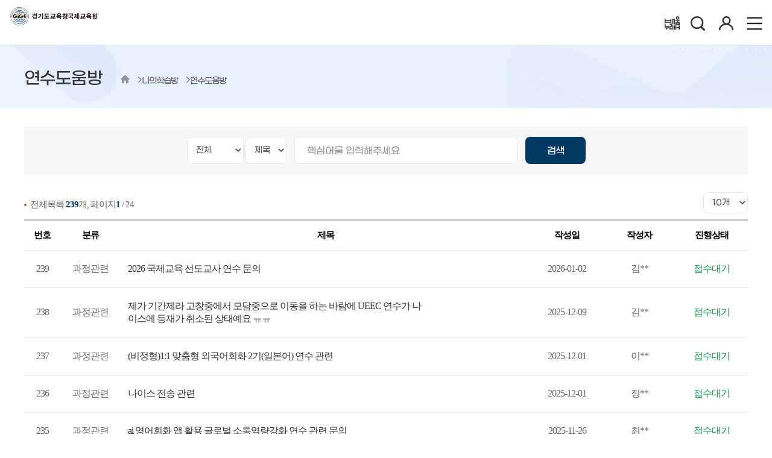

--- FILE ---
content_type: text/html;charset=UTF-8
request_url: https://www.gige.go.kr/homepage/qna/selectHpgBBSQnaList.do;jsessionid=55FF3438414AC05294A7E8CDEB5DA73F.load_balancer?menuId=3000000190
body_size: 173824
content:







<!DOCTYPE html>

<html xmlns="http://www.w3.org/1999/xhtml" lang="ko" xml:lang="ko">
<head>
    <meta http-equiv="Content-Type" content="text/html; charset=UTF-8" >
    <meta http-equiv="X-UA-Compatible" content="IE=edge" >
    <meta name="viewport" content="width=device-width, initial-scale=1.0, minimum-scale=1" >
    <!-- 캐시사용방지 -->
    

    <link rel="icon" type="image/x-icon" href="/resource/image/favicon.ico" >

    <title>경기도교육청국제교육원</title>

    <meta name="description" content="국제교육 기관, 교육원 소개 및 연수과정">

	

    



 
	
		
		
			
				
				
				    <link rel="stylesheet" type="text/css" href="/resource/css/reset_re.css?20260120165004" >
				    <link rel="stylesheet" type="text/css" href="/resource/css/common_re.css?20260120165004" >
				    <link rel="stylesheet" type="text/css" href="/resource/css/main_re.css?20260120165004" >
				    <link rel="stylesheet" type="text/css" href="/resource/css/main_add_re.css?20260120165004" >
				    <link rel="stylesheet" type="text/css" href="/resource/css/main_thema.css?20260120165004" >
				    <link rel="stylesheet" type="text/css" href="/resource/css/templete_re.css?20260120165004" >
				    <link rel="stylesheet" type="text/css" href="/resource/css/header_re.css?20260120165004" >
				    <link rel="stylesheet" type="text/css" href="/resource/css/footer_re.css?20260120165004" >
				    <link rel="stylesheet" type="text/css" href="/resource/css/sub_re.css?20260120165004" >
				    <link rel="stylesheet" type="text/css" href="/resource/css/login_re.css?20260120165004" >
				    <link rel="stylesheet" type="text/css" href="/resource/css/icon_re.css?20260120165004" >
				    <link rel="stylesheet" type="text/css" href="/resource/css/chatbox_re.css?20260120165004" >

				   

				    <link rel="stylesheet" type="text/css" href="/resource/css/sub_guide_re.css?20260120165004" >
				    <link rel="stylesheet" type="text/css" href="/resource/css/sub_accordian_re.css?20260120165004" >

				    <link rel="stylesheet" type="text/css" href="/resource/css/select_re.css?20260120165004" >
				    <link rel="stylesheet" type="text/css" href="/resource/css/popup_re.css?20260120165004" >

				    <!-- tablet 1280px 반응형 -->
					<link rel="stylesheet" type="text/css" href="/resource/css/tablet_1280.css?20260120165004" >

				    <!-- 외부 콘텐츠  -->
				    <link rel="stylesheet" type="text/css" href="/resource/css/lecture.css?20260120165004" >

				    <!--  TOAST UI(GRID,EDITOR) plugin -->
				    <link rel="stylesheet" type="text/css" href="/resource/css/toastui-editor.min.css?20260120165004" >
					<link rel="stylesheet" type="text/css" href="/resource/css/toastui-editor-viewer.min.css?20260120165004" >
					<link rel="stylesheet" type="text/css" href="/resource/js/gu-upload/css/guupload.css?20260120165004" >

				
			
		
	

	
		<style>
			header .lnb_bg_wrap{height:400px !important;}
#layer_popup05 .pop_box.privacy_pop {
  height: 620px !important;   /* 인라인 height(important 아님)를 덮음 */
}

#layer_popup06 .pop_box.privacy_pop {
  height: 640px !important;   /* 인라인 height(important 아님)를 덮음 */
}
		</style>
	

	<script>
	var gContextPath = "";
	</script>
    





    

    
    	<script>
		var agent = navigator.userAgent;
		var agentExplorer = navigator.userAgent.toLowerCase();

		if (agentExplorer.indexOf("msie") !== -1) {
		  var message = document.createElement("div");
		  message.innerHTML = "중앙교육연수원 홈페이지는 HTML5에 최적화되어 있습니다.<br>"
		    + "지금 사용하시는 브라우저(익스플로러)는 보안이 취약하여 개인정보가 유출될 수 있고 정상적인 학습과 이용이 불가합니다.<br>"
		    + "크롬, 웨일, 파이어폭스 등 보안이 강화된 최신 브라우저를 사용해주시기 바랍니다. <br>"
		    + "확인 버튼을 누르면 Edge 브라우저로 이동합니다.";

		  var popup = document.createElement("div");
		  popup.style.position = "fixed";
		  popup.style.top = "50%";
		  popup.style.left = "50%";
		  popup.style.transform = "translate(-50%, -50%)";
		  popup.style.padding = "20px";
		  popup.style.border = "2px solid #000";
		  popup.style.backgroundColor = "#fff";
		  popup.style.zIndex = "99999999";
		  popup.appendChild(message);

		  var button = document.createElement("button");
		  button.innerHTML = "확인";
		  button.onclick = function () {
		    window.location.href = "microsoft-edge:www.gige.go.kr"  ;
		  };
		  popup.appendChild(button);

		  document.body.appendChild(popup);
		}
		</script>

        <!-- jQuery plugin -->
        <script src="/resource/jquery/jquery.min.js?20260120165004"></script> <!-- jQuery -->
        <script src="/resource/jquery/jquery-ui.min.js?20260120165004"></script> <!-- select custom -->
        <script src="/resource/jquery/jquery.carouFredSel-5.5.0-packed.js?20260120165004"></script>
        <script src="/resource/jquery/jquery.selectric.js?20260120165004"></script> <!-- select custom -->
        <script src="/resource/jquery/jquery.cookie.js?20260120165004"></script> <!-- cookie -->

		<script src="/resource/jquery/validation/jquery.validate.min.js?20260120165004"></script>
		<script src="/resource/jquery/validation/additional-methods.min.js?20260120165004"></script>
		<script src="/resource/jquery/validation/jquery.eduup.js?20260120165004"></script>
		<script src="/resource/jquery/validation/jquery.validate.message.js?20260120165004"></script>

		<!-- Swiper JS -->
		<script src="/resource/jquery/swiper-bundle.min.js?20260120165004"></script>

        <!--<script src="/resource/jquery/js.cookie.min.js"></script>-->
        <!--<script src="https://code.jquery.com/ui/1.13.1/jquery-ui.js"></script>-->
        <!-- 첨부파일 -->
        <script src="/resource/js/gu-upload/guuploadManager.js?20260120165004" ></script>
		<!-- smart editor2 js -->
		<script src="/resource/js/smarteditor2/service/HuskyEZCreator.js?20260120165004"></script>
		<script src="/resource/js/smarteditor2/editor_init_multi.js?20260120165004"></script>
		<script src="/resource/jquery/jquery.eduup.ui.editor2.js?20260120165004"></script>

        <!-- tiles js -->
        <script src="/resource/js/tiles/header.js?20260120165004"></script>
        <script src="/resource/js/tiles/footer.js?20260120165004"></script>
        <script src="/resource/js/tiles/common.js?20260120165004"></script>
        <script src="/resource/js/tiles/main.js?20260120165004"></script>
        <script src="/resource/js/tiles/sub.js?20260120165004"></script>
        <script src="/resource/js/tiles/bootstrap.min.js?20260120165004"></script> <!-- 자동스크롤 추가 -->


        <script src="/resource/js/toast/xlsx.full.min.js?20260120165004"></script>
		<script src="/resource/js/chart/chart.min.js?20260120165004"></script>
		<script src="/resource/js/chart/chartjs-plugin-datalabels@2.0.0?20260120165004"></script>
        

        <!-- eduup-js -->
    



<script>
var doLogin = function(id, pw){
	const userId = $("#if6ALpTT").val().trim();
    const userPw = $("#kL7265wr").val().trim();
    const isAutoLogin = $("#autoSaveCheck").is(":checked");
    // Android 환경: 로그인 정보 전달
    try {
        if (typeof Android !== 'undefined' && Android.logInputValues) {
            Android.logInputValues(userId, userPw, isAutoLogin);
        }
    } catch (error) {
        console.error("Error calling Android.logInputValues:", error);
    }

	var referer = "/homepage/qna/selectHpgBBSQnaList.do;jsessionid=55FF3438414AC05294A7E8CDEB5DA73F.load_balancer?menuId=3000000190";
	var location = document.location.href;
    var param = {};
    param.userId = $("#if6ALpTT").val();
    param.userPw = $("#kL7265wr").val();

	var netiEducatorLinkageMode = sessionStorage.getItem("netiEducatorLinkageMode");
	param.netiEducatorLinkageMode = netiEducatorLinkageMode;

    if(param.userId == ""){
    	alert("아이디를 입력해 주세요.");
    	$("#if6ALpTT").focus();
    	return;
    }

    if(param.userPw == ""){
    	alert("비밀번호를 입력해 주세요.");
    	$("#kL7265wr").focus();
    	return;
    }

    $com.ajax("post", "/system/loginProcess.do", param, function(data){
    	if(!data || data == false || data == "false" ){
    		$("#if6ALpTT").val("").focus();
    		$("#kL7265wr").val("");
    		alert("아이디 또는 비밀번호를 잘못 입력했습니다.\n입력하신 내용을 다시 확인해주세요.");
    		return;
    	} else if(data == "failCntOver"){
    		alert("로그인 시도 실패 횟수 제한 상태입니다.\n비밀번호 변경 후 다시 시도하세요.");
    	} else if(data == "loginLimit"){
    		//alert("휴면회원입니다.");
    		document.location.href = "/system/sleeperAccount.do?userId="+param.userId;
    	} else if(data == 'leave') {
            alert("탈퇴한 회원입니다.");
    	} else if(data == 'failEducatorLinkage') {
    		alert("기존에 연결된 계정이 있어 연결할 수 없습니다.");
    		window.close();
        } else if(data == 'educatorLinkageCloseType') {
    		alert("지식샘터 계정과 연결되었습니다.");
    		window.close();
        } else {
    		if(!document.location.href.endsWith("/system/login/login.do")){
    			const queryString = window.location.search;
    			const urlParams = new URLSearchParams(queryString);
    			const appYn = urlParams.get('appYn');
    			if (appYn == "Y") {
    				try {
    					window.webkit.messageHandlers.loginSuccess.postMessage("loginSuccess");
    				} catch (e) {}
    				document.location.href = "/main.do"; // 모바일 네이티브 전용 메인화면으로 전달
    			} else {
    				document.location.reload(true);
    			}
    		}else{
    			if(referer.endsWith("/system/login/login.do") || referer == ""){
    				document.location.href = "/main.do";
    			}else{
   					document.location.href = referer;
    			}
    		}
    	}
    });
}
</script>

<script>
$(document).ajaxError(function (e, xhr, opt, err) {
    if(xhr.status===401) {
		e.preventDefault();
		e.stopPropagation();
		alert('로그인 후 이용할 수 있습니다.');

		if(xhr.responseText) {
			location.href = JSON.parse(xhr.responseText).redirectUrl;
		}
	}
});

var $common = {};

$common.config = {
    contextPath : ""
};

$common.msg = {
    "code" : "",
    "msg" : ""
};

$common.com = {
    sample : {
        test : 10
    },

    getContextPath : function(){
        return $common.config.contextPath;
    }
    ,

    isNull : function(a) {
        var value = a || "";
        if (value == "")
            return true;
        else
            return false;
    },
    nvl : function(a, b) {
        if (this.isNull(a)) {
            a = b;
        }
        return a;
    },
    getTextLength : function(a) {
        var len = 0;
        for (var i = 0; i < a.length; i++) {
            if (escape(a.charAt(i)).length == 6) {
                len++;
            }
            len++;
        }
        return len;
    },
    getTextLimit : function(a, b){
        var les = new RegExp(".{1,"+b+"}");
        return a.match(les);
    },
    ajax : function(type, url, param, callback){
        $.ajax({
            type        : type,
            cache 		: false,
            url         : url,
            data        : JSON.stringify(param),
            dataType    : "JSON",
            contentType : 'application/json; charset=utf-8',
            success     : function(data){
                if(callback != null){
                    return callback(data, url);
                }
            },
            error: function(request, status, error){
                alert("서비스호출이 실행되지 않았습니다. 다시 시도하세요");
            }
        });
    },
    /* 동기 ajax 통신 */
	afAjax : function(type, url, param, callback){
        $.ajax({
            type        : type,
            url         : url,
            cache 		: false,
            data        : JSON.stringify(param),
            dataType    : "JSON",
            contentType : 'application/json; charset=utf-8',
            async 		: false,
            success     : function(data){
                if(callback != null){
                    return callback(data, url);
                }
            },
        });
	}
};

$common.form = function(id) {
    var _this = {};

    var form = $("#" + id);
    var msg = $common.msg;

    if (form.length == 0) {
        msg.msg = "form[" + id + "] not found";
        alert(msg.msg);
        console.log(msg.msg);
    }
    _this.get = function() {
        return form
    };
    _this.ext = function() {
        if (_this.get().length > 0)
            return true;
        else
            return false;
    }
    _this.action = function(action) {
        if (_this.ext())
            _this.get().attr("action", action);
    }
    _this.method = function(method) {
        if (_this.ext())
            _this.get().attr("method", method);
    }
    _this.submit = function() {
        if (_this.ext())
            _this.get().submit();
    }
    return _this;
};

$common.page = function(tot, row, col, pos){
	var _this = {};

	var base = {
		page : pos
	,	col : col
	};

	// 페이지 묶음 정보
	var page = {
		tot:tot
	,	row:row
	,	col:col
	}

	/*
	var getTotCount = function(){
		return page.tot;
	}

	var getRowCount = function(){
		var row = parseInt(page.tot / page.row);
		if((page.tot % page.row) != 0) row = row + 1;
		//else page.row = row;
		//return page.row;
		return row;
	}

	var getColCount = function(){
		var row = getRowCount();
		var col = parseInt(row / page.col);
		if((row % page.col) != 0) col = col + 1;
		//else page.col = col;
		//return page.col;

		return col;
	}
	*/

	var getPrevEndPage = function(pos, searchType){
		var view = "<li><a href=# class=first><span class=txt_hidden>처음</span></a></li>";
		if(pos!="1"){
			view = "<li><a href=\"javascript:doSearch('"+ searchType +"', '1', true);\" class=\"first\"><span class=\"txt_hidden\">처음</span></a></li>";
		}
		return view;
	}

	var getPrevPage = function(pos, searchType){
		var view = "<li><a href=\"#\" class=\"prev\"><span class=\"txt_hidden\">이전</span></a></li>";
		if(pos != "1") view = "<li><a href=\"javascript:doSearch('"+ searchType +"', '"+ (parseInt(pos) - 1) +"', true);\" class=\"prev\"><span class=\"txt_hidden\">이전</span></a></li>";
		return view;
	}

	var getNextPage = function(pos, searchType){
		var view = "<li><a href=\"#\" class=\"next\"><span class=\"txt_hidden\">다음</span></a></li>";
		if(pos != _this.getRowCount()) view = "<li><a href=\"javascript:doSearch('"+ searchType +"', '"+ (parseInt(pos) + 1) +"', true);\" class=\"next\"><span class=\"txt_hidden\">다음</span></a></li>";
		return view;
	}

	var getNextEndPage = function(pos, searchType){
		var view = "<li><a href=# class=last><span class=txt_hidden>마지막</span></a></li>";
		if(pos != _this.getRowCount()){
			view = "<li><a href=\"javascript:doSearch('"+ searchType +"', '"+ _this.getRowCount() +"', true);\" class=\"last\"><span class=\"txt_hidden\">처음</span></a></li>";
		}
		return view;
	}

	_this.getTotCount = function(){
		return page.tot;
	}

	_this.getRowCount = function(){
		var row = parseInt(page.tot / page.row);
		if((page.tot % page.row) != 0) row = row + 1;
		return row;
	}

	_this.getColCount = function(){
		var row = _this.getRowCount();
		var col = parseInt(row / page.col);
		if((row % page.col) != 0) col = col + 1;
		return col;
	}

	_this.view = function(id, searchType){
		var tot = _this.getTotCount();
		var row = _this.getRowCount(); // 세로 목록
		var col = _this.getColCount(); // 가로 목록

		var view = "";
		view += getPrevEndPage(pos, searchType);
		view += getPrevPage(pos, searchType);

		var pageS = pos % base.col;
		var pageE = 0;

		if(pageS == 0){
			pageS = pos/base.col;
		}else{
			pageS = parseInt(pos/base.col) + 1;
		}

		pageS = ((pageS-1)*base.col)+1;
		pageE = (parseInt((pos-1)/base.col)+1) * base.col

		if(pageE > _this.getRowCount()){
			pageE = _this.getRowCount();
		}

		for(var i=(pageS); i<=pageE; i++){
			if(i==(pos)){
				view += "<li><a class=\"active2\" href=\"#\">"+ i +"</a></li>";
			}else{
				view += "<li><a href=\"javascript:doSearch('"+ searchType +"', '"+ i +"', true);\">"+ i +"</a></li>";
			}
		}

		view += getNextPage(pos, searchType);
		view += getNextEndPage(pos, searchType);

		$("#"+ id).html(view);
		// console.log(view);
	};

	return _this;
}
// ***************************************************************//
// 공통관련 설정
var $com = $common.com;
$common.config.contextPath = "";
//***************************************************************//
var maxInactiveInterval = "120";

/* 전역 변수 */
var initMinute;  // 최초 설정할 시간(min)
var remainSecond;  // 남은시간(sec)
var intTime  = "";
var isLogin = false;

$(document).ready(function(){
/*
$(".kakaotalk").click(function(){
	alert("카카오 데이터센터 화재로 인해 서비스 복구 후 정상적인 이용이 가능합니다.");
});
*/
//window.sessionStorage.setItem("myLcRoomHomeKey",roomKey);
	if(isLogin){
	   window.sessionStorage.setItem("netiLoginTime",Math.floor(Date.now() / 1000) );
	   setTimer();    // 문서 로드시 타이머 시작
	}else{
		window.sessionStorage.removeItem("netiLoginTime");
	}
});

function resetTime(){
	/*
	remainSecond = maxInactiveInterval*60;
	var expire = new Date();
		expire.setTime(expire.getTime() + (remainSecond * 1000));
	// 2시간
	 $.cookie('netiLoginTime', remainSecond , {expires: expire} );
	 $.cookie('netiLoginTimeDone', remainSecond , {expires: expire} );
	 */
	 // 유닉스 타임으로 변경
	 window.sessionStorage.setItem("netiLoginTime", Math.floor(Date.now() / 1000));
}

function setTimer(){ // 1초 간격으로 호출할 타이머 함수
	if(isLogin){
	   let loginTime = window.sessionStorage.getItem("netiLoginTime");
	   if(loginTime != null){
		   let nowTime = Math.floor(Date.now() / 1000);
		   const twoHoursInSeconds = 2 * 60 * 60;
		   const timeDifferenceInSeconds = Math.abs(loginTime - nowTime);
		   if (timeDifferenceInSeconds >= twoHoursInSeconds) {	// 2시간 이상
		       alert("장시간(2시간) 미사용하여 자동 로그아웃 되었습니다.");
		       document.location.href = "/system/logout.do?autoLogout=true";
		   }else{	 // 2시간 미만
			   setTimeout("setTimer()",1000); //1초간격으로 재귀호출!
		   }
	   }
   }
}

function Lpad(str,len){  // hh mm형식으로 표기하기 위한 함수
   str = str+"";
   while(str.length<len){
      str = "0"+str;
   }
   return str;
}

var doPageMove = function(id){
    var context = $com.getContextPath();
    var config  = {
    		"main"		 : context +"/main.do"        				// 로그인
        ,   "login" 	 : context +"/system/login/login.do"        // 로그인
        ,   "joinStep01" : context +"/system/join/joinStep01.do"    // 회원가입
        ,   "joinStep02" : context +"/system/join/joinStep02.do"    // 회원가입
        ,   "joinStep03" : context +"/system/join/joinStep03.do"    // 회원가입
        ,   "joinStep04" : context +"/system/join/joinStep04.do"    // 회원가입
        ,   "userFindId" : context +"/system/user/userFindId.do"    // 아이디 찾기
        ,   "userFindPw" : context +"/system/user/userFindPw.do"    // 비밀번호 찾기
        }

    var url = config[id] || "";
    if(url == ""){
        url = "/main.do";
    }

    if(id == "login"){

    	if(location.search != null && location.search != ''){
   			$("#loginForm #retUrl").val(window.location.pathname+""+location.search);
    	}else{
    		$("#loginForm #retUrl").val(window.location.pathname);
    	}

    	$("#loginForm").submit();
    }else{
    	location.href = url;
    }
}


$(document).ready(function(){
    var netiMbrId = getCookie("netiMbrId");//저장된 쿠기값 가져오기

    $("#if6ALpTT").val(netiMbrId);

    if($("#if6ALpTT").val() != ""){ // 그 전에 ID를 저장해서 처음 페이지 로딩
        $("#idSaveCheck").attr("checked", true); // 아이디 저장하기 체크되어있을 시, ID 저장하기를 체크 상태로 두기.
    }

    $("#idSaveCheck").change(function(){ // 체크박스에 변화가 발생시
        if($("#idSaveCheck").is(":checked")){ // ID 저장하기 체크했을 때,
            var userMbrId = $("#if6ALpTT").val();
            setCookie("netiMbrId", userMbrId , 7, "/"); // 7일 동안 쿠키 보관
        }else{ // ID 저장하기 체크 해제 시,
            deleteCookie("netiMbrId");
        }
    });

    // ID 저장하기를 체크한 상태에서 ID를 입력하는 경우, 이럴 때도 쿠키 저장.
    $("#if6ALpTT").keyup(function(){ // ID 입력 칸에 ID를 입력할 때,
        if($("#idSaveCheck").is(":checked")){ // ID 저장하기를 체크한 상태라면,
            var userMbrId = $("#if6ALpTT").val();
            setCookie("netiMbrId", userMbrId , 7, "/"); // 7일 동안 쿠키 보관
        }
    });
});

function setCookie(cookieName, value, exdays){
    var exdate = new Date();
    exdate.setDate(exdate.getDate() + exdays);
    var cookieValue = escape(value) + ((exdays==null) ? "" : "; expires=" + exdate.toGMTString());
    document.cookie = cookieName + "=" + cookieValue;
}


function deleteCookie(cookieName){
    var expireDate = new Date();
    expireDate.setDate(expireDate.getDate() - 1);
    document.cookie = cookieName + "= " + "; expires=" + expireDate.toGMTString();
}

function getCookie(cookieName) {
    cookieName = cookieName + '=';
    var cookieData = document.cookie;
    var start = cookieData.indexOf(cookieName);
    var cookieValue = '';
    if(start != -1){
        start += cookieName.length;
        var end = cookieData.indexOf(';', start);
        if(end == -1)end = cookieData.length;
        cookieValue = cookieData.substring(start, end);
    }
    return unescape(cookieValue);
}

/**
 * 패스워드 체크
 */
var doPassWordValid = function(text, id, birth, max){

	var birth = "";
	if((birth || "") != ""){
		birth.replace(/\W/g, ""); // 특수기호삭제
	}

	if(!max) max = 4;

	// ------------------------------------------
	// 글자수 체크
	// ------------------------------------------
	var passLen = $com.getTextLength(text);
	if(passLen < 9 || passLen > 40){
		alert("비밀번호는 9자 이상 40자 이하로 입력하여야 합니다.");
		return false;
	}

	// ------------------------------------------
	// 아이디, 생년월일 포함불가
	// ------------------------------------------
	var userIdLen    = $com.getTextLength(text.replace(id, ""));
	var userBirthLen = $com.getTextLength(text.replace(birth, ""));

	if(passLen != userBirthLen || passLen != userIdLen){
		alert("비밀번호는 생년월일 및 아이디는 사용할 수 없습니다.");
		return false;
	}

	// ------------------------------------------
	// 허용 가능한 문자 체크
	// ------------------------------------------
	var tmp = text;
	tmp = tmp.replace(/\w/gi, "");
	tmp = tmp.replace(/[!|@|#|$|%|^|*]/gi, "");

	if(tmp.length > 0){
		alert("사용할 수 없는 특수문자가 포함되어 있습니다.");
		return false;
	}

	// ------------------------------------------
	// 연속문자 체크
	// ------------------------------------------
	var text = text.toLowerCase();
	var i,j,k,x,y;
	var buff = ["0123456789", "abcdefghijklmnopqrstuvwxyz"];
	var src,src2,ptn = "";
	for(i=0;i<buff.length;i++){
		src	 = buff[i];
		src2 = buff[i]+buff[i];
		for(j=0;j<src.length;j++){
			x=src.substr(j,1);
			y=src2.substr(j,max);
			ptn += "["+ x +"]{"+ max +",}|";
			ptn += y+"|"
		}
	}

	ptn = new RegExp(ptn.replace(/.$/, ""));
	if(ptn.test(text)) {
		alert("연속된 문자열은 사용할 수 없습니다.")
		return false;
	}

	return true;
}

/**
 * 과정별 홈페이지 링크
 */
 var doCourseLink = function(url){
	doMainLink(url);
}

/**
 * 수강신청
 */
var doLecJoinApply = function(){
	location.href = "/lh/ms/ac/atnlcAplyRegistView.do";
}

/**
 * 강의상세보기
 */
var doCourseDetail = function(crseOperSeCd, crseGnrtnId, crseId) {
	if(crseOperSeCd != "10" && crseOperSeCd != "99"){
		$("#crseGnrtnId").val(crseGnrtnId);
		$("#crseId").val(crseId);

		document.mainForm.action = "/homepage/educourse/selectEduCourseView.do";
	   	document.mainForm.submit();
	}
}


let gSessionTimer = null;

$(document).ready(function(){

    // 접속시간 표시 (UI 업데이트)
    $.lfn_setSessionTime = function(storageName) {

        let saved = localStorage.getItem(storageName);

        // 저장값이 없거나 Date 변환이 불가한 경우 방어
        if (!saved) {
            $(".timeBoxHour").text("00");
            $(".timeBoxMin").text("00");
            $(".timeBoxSec").text("00");
            return;
        }

        let sessionLastTime = new Date(saved);
        let date = new Date();

        if (isNaN(sessionLastTime.getTime())) {
            $(".timeBoxHour").text("00");
            $(".timeBoxMin").text("00");
            $(".timeBoxSec").text("00");
            return;
        }

        let intervalTime = Math.ceil((sessionLastTime - date) / 1000);

        let intervalTimeHour = parseInt(intervalTime / 3600);
        let intervalTimeMin = parseInt((intervalTime % 3600) / 60);
        let intervalTimeSec = intervalTime % 60;

        if (intervalTime < 0) {
            intervalTimeHour = 0;
            intervalTimeMin = 0;
            intervalTimeSec = 0;
        }

        let strHour = intervalTimeHour < 10 ? "0" + intervalTimeHour : "" + intervalTimeHour;
        let strMin  = intervalTimeMin  < 10 ? "0" + intervalTimeMin  : "" + intervalTimeMin;
        let strSec  = intervalTimeSec  < 10 ? "0" + intervalTimeSec  : "" + intervalTimeSec;

        $(".timeBoxHour").text(strHour);
        $(".timeBoxMin").text(strMin);
        $(".timeBoxSec").text(strSec);

        if (date > sessionLastTime) {
            try { clearInterval(gSessionTimer); } catch (err) {}

            $(".timeBoxHour").text("00");
            $(".timeBoxMin").text("00");
            $(".timeBoxSec").text("00");

            ajaxSetLogout();
            alert("장시간 미사용하여 자동 로그아웃 되었습니다.");
            $(".timeBoxArea").css("display", "none");
            window.location.href = '/';
        }
    };

    // 세션시간 타이머 설정
    $.lfn_setSessionMaxIntervalTime = function(reData) {

        $(".timeBoxArea").css("display", "");

        let sessionLastTime = new Date();
        sessionLastTime.setMinutes(sessionLastTime.getMinutes() + reData.value);

        localStorage.setItem(reData.name, sessionLastTime);

        $.lfn_setSessionTime(reData.name);

        clearInterval(gSessionTimer);
        gSessionTimer = setInterval(function(){
            $.lfn_setSessionTime(reData.name);
        }, 1000);
    };

    ajaxSessionIntervalTime();

    $(document).on('click', '.btnTimeExtension', function(){
        ajaxSessionIntervalTime();
    });

    $(document).on('click', '.btnTmrLogout', function(){

        if(!confirm('로그아웃 하시겠습니까?')) return;

        $(".timeBoxArea").css("display", "none");

        $.ajax({
            type: 'GET',
            url: ctx + "/system/setLogout.do",
            async: true,
            data: null,
            contentType: 'application/json; charset=utf-8',
            success: function(reData) {

                if (window.opener && !window.opener.closed) {
                    window.opener.location.href = '/';
                }

                window.close();
            },
            error: function() {
                window.close();
            }
        });
    });
});


function ajaxSessionIntervalTime() {
    $.ajax({
        type: 'GET',
        url: ctx + "/system/getSessionIntervalTime.do",
        async: true,
        global: false,
        data: null,
        contentType: 'application/json; charset=utf-8',
        success: function(reData) {
            if(reData == null || reData == ""){
                try { clearInterval(gSessionTimer); } catch (err) {};

                $(".timeBoxArea").css("display", "none");
                return;
            }
            $.lfn_setSessionMaxIntervalTime(reData);
        },
        error: function() {
            $(".timeBoxArea").css("display", "none");
        }
    });
}

function ajaxSetLogout(flag) {
    if (typeof ctx === 'undefined') return;

    $.ajax({
        type: 'GET',
        url: ctx + "/system/setLogout.do",
        async: true,
        global: false,
        data: null,
        contentType: 'application/json; charset=utf-8',
        success: function(reData) {
            if(flag != null && flag != "" && flag == "button"){
                clearInterval(gSessionTimer);
                localStorage.setItem(reData.name, 0);
                window.location.href = '/';
            }
        }
    });
}

function ajaxCommonError(data) {
	if(data.status != null && (data.status == 200 || data.status == 0)){
		$.ajax({
			type: 'GET',
			url: ctx + "/system/getSessionCheck.do",
			async: true,
			global: false,
			data: null,
			contentType: 'application/json; charset=utf-8',
			success: function(reData) {
				if(reData === null || reData === undefined || reData === ''){
					// 세션종료
					alert("로그아웃되었습니다.\n다시 로그인 하여 주십시요.");
					location.replace("/");
				}else{
					// 기타에러
					alert("에러 발행하였습니다.\ncode:"+data.status);
				}
			},
			error: function(request, status, error){
				// 기타에러
				alert("에러 발행하였습니다.\ncode:"+status.status);
			}
		});
	}else{
		// 기타에러
		alert("에러 발행하였습니다.\ncode:"+data.status);
	}

	return true;
}

$(document).ajaxError((event, jqxhr, settings, thrownError) => {
	ajaxCommonError(jqxhr);
});
</script>

</head>

<body class="templete_blue ">
	<div id="skipNavigation">
		<ul>
			<li><a href="#container">본문 바로가기</a></li>
			<li><a href="#header_lnb">주메뉴 바로가기</a></li>
			<li><a href="#left">사이드메뉴 바로가기</a></li>
		</ul>
	</div>

    
    
      
    
        <header>
            




<link rel="stylesheet" type="text/css" href="/resource/css/flatpickr/flatpickr.min.css?20251211" >
<link rel="stylesheet" type="text/css" href="/resource/css/swiper-bundle.min.css?20260107" >
<script src="/resource/js/flatpickr/flatpickr.min.js;jsessionid_neti=DUSeBprSYcOtBPxyQFQjQSqZ3e1WrwVPYXxnHUZr.lh10"></script>
<script src="/resource/js/flatpickr/l10n/ko.js;jsessionid_neti=DUSeBprSYcOtBPxyQFQjQSqZ3e1WrwVPYXxnHUZr.lh10"></script>

<!-- 쳇봇 jsp incloud -->

<script>
/* 목록 화면 function */
var checkMobile = function() {
    var varUA = navigator.userAgent.toLowerCase(); //userAgent 값 얻기
    var isMobile = /Android|webOS|iPhone|iPad|iPod|BlackBerry|IEMobile|Opera Mini/i.test(navigator.userAgent);
    if (isMobile) {
        if ( varUA.indexOf('android') > -1) {
            //안드로이드
            return "android";
        } else if ( varUA.indexOf("iphone") > -1||varUA.indexOf("ipad") > -1||varUA.indexOf("ipod") > -1 ) {
            //IOS
            return "ios";
        } else {
            //아이폰, 안드로이드 외
            return "other";
        }
    } else {
    	return "pc";
    }
}
const isMobileChk = checkMobile();

function fn_login() {
    $('#headerForm').attr('action', '/system/login/login.do').submit();
}

function clearAutoLoginAndRedirect() {
    return new Promise((resolve, reject) => {
        // 타임아웃 처리: 5초 후 콜백이 호출되지 않으면 reject 처리
        const timeoutId = setTimeout(() => {
            window.onClearAutoLoginComplete = null; // 콜백 클리어
            reject(new Error("Timeout: clearAutoLogin callback not invoked."));
        }, 5000);

        // 네이티브 측에서 콜백이 호출되면 resolve() 실행하고 타임아웃 해제 및 콜백 초기화
        window.onClearAutoLoginComplete = function() {
            clearTimeout(timeoutId);
            window.onClearAutoLoginComplete = null; // 콜백 클리어
            resolve();
        };

        try {
            Android.clearAutoLogin();
        } catch (error) {
            clearTimeout(timeoutId);
            reject(error);
        }
    });
}

function fn_logout() {
    if (isMobileChk === "android") {
        clearAutoLoginAndRedirect()
        .then(() => {
            window.location.href = "/system/logout.do;jsessionid_neti=DUSeBprSYcOtBPxyQFQjQSqZ3e1WrwVPYXxnHUZr.lh10";
        })
        .catch((error) => {
            console.error("Error during clearAutoLogin:", error);
            setTimeout(function() {
                window.location.href = "/system/logout.do;jsessionid_neti=DUSeBprSYcOtBPxyQFQjQSqZ3e1WrwVPYXxnHUZr.lh10";
            }, 300);
        });
    } else if (isMobileChk === "ios") {
        try {
            if (window.webkit &&
                window.webkit.messageHandlers &&
                window.webkit.messageHandlers.fnLogout) {
                window.webkit.messageHandlers.fnLogout.postMessage("fnLogout");
                setTimeout(function() {
                    window.location.href = "/system/logout.do;jsessionid_neti=DUSeBprSYcOtBPxyQFQjQSqZ3e1WrwVPYXxnHUZr.lh10";
                }, 300);
            } else {
                window.location.href = "/system/logout.do;jsessionid_neti=DUSeBprSYcOtBPxyQFQjQSqZ3e1WrwVPYXxnHUZr.lh10";
            }
        } catch (error) {
            console.error("iOS logout handler error:", error);
            window.location.href = "/system/logout.do;jsessionid_neti=DUSeBprSYcOtBPxyQFQjQSqZ3e1WrwVPYXxnHUZr.lh10";
        }
    } else {
        window.location.href = "/system/logout.do;jsessionid_neti=DUSeBprSYcOtBPxyQFQjQSqZ3e1WrwVPYXxnHUZr.lh10";
    }
}

function fn_bug_event() {
    location.href = "null";
}

var doMemberJoin = function(){
	location.href = "/system/join/joinStep01.do;jsessionid_neti=DUSeBprSYcOtBPxyQFQjQSqZ3e1WrwVPYXxnHUZr.lh10";
}

</script>

<div class="pop_sel">
    <div class="sel_overlay"></div>
    <div class="pop_sel_box">
        <a href="#" class="pop_sel_close">&times;</a>
        <ul id="selectMobileCui">
        </ul>
    </div>
</div>

<div id="popup_app_download">
	<div class="app_cont">
		<div class="tit">
			<h5>
				<span><i>배움누리터</i></span>
				<span class="txt"><em>모바일 앱</em> 다운로드 안내</span>
			</h5>
			<p>사용 중인 스마트 기기의 운영체제(OS)에<br> 맞는 앱을 설치해 주세요</p>
			<span>보안 표준 및 스토어 정책 변경에 따라 Android 9 이하 기기는 지원되지 않습니다. <em>(예: Galaxy S8, Note8 등 2018년 이전 출시 모델)</em></span>
		</div>
		<div class="qr_cont">
			<ul>
				<li>
					<div class="android">
						<p>Google Play</p>
						<img src="/resource/image/header/img_qr_android.png" alt="안드로이드 다운로드 QR">
						<span><em>안드로이드</em> 다운로드</span>
					</div>
				</li>
				<li>
					<div class="ios">
						<p>App Store</p>
						<img src="/resource/image/header/img_qr_ios.png" alt="IOS 다운로드 QR">
						<span><em>IOS</em> 다운로드</span>
					</div>
				</li>
			</ul>
		</div>
		<div class="btn_close">
			<button type="button">닫기</button>
		</div>
	</div>
</div>

<!-- 배움누리터 팝업 -->
<div id="popup_bnuri">
	<div class="bnuri_cont swiper mySwiper">
		<div class="swiper-wrapper">
			<div class="bnuri01 swiper-slide">
				<div class="tit">
					<h5><span>배움누리터</span>는</h5>
					<p>전국 <span>74</span>개 교육기관이 집합&middot;혼합&middot;원격 연수를 운영하는 교육연수 플랫폼입니다.</p>
				</div>
				<div class="box">
					<ul class="bnuri_list">
						<li>
							<div class="bg">
								<em>01</em>
								<div>
									<p class="tit"><span>기관별 홈페이지에서 전문적인 연수를 운영합니다.</span></p>
									<p class="txt">직무연수, 마이크로러닝, 화상연수 등 교원과 교육기관 직원을 대상으로 하는 다양한 연수에 참여하실 수 있습니다.</p>
								</div>
							</div>
						</li>
						<li>
							<div class="bg">
								<em>02</em>
								<div>
									<p class="tit"><span>다양한 원격연수를 운영합니다.</span></p>
									<p class="txt">공통 콘텐츠와 기관별 콘텐츠를 운영하여 교수학습, 생활교육 등 교육 분야에 특화된 연수뿐만 아니라  정책이해, 행정 등 직무 관련 연수도 수강하실 수 있습니다.</p>
								</div>
							</div>
						</li>
						<li>
							<div class="bg">
								<em>03</em>
								<div>
									<p class="tit"><span>학습자의 자기주도적 학습환경을 조성합니다.</span></p>
									<p class="txt">빅데이터 기반 학습분석과 지능형 학습관리를 통해 학습자 맞춤형 학습환경을 지원합니다.</p>
								</div>
							</div>
						</li>
					</ul>
					<div class="diagram">
						<h6>배움누리터</h6>
						<ul>
							<li class="dia01">
								<div>
									<span>01</span>
									<p>교육기관별<br>전문적인 연수운영</p>
								</div>
							</li>
							<li class="dia02">
								<div>
									<span>02</span>
									<p>다양한 원격연수 운영</p>
								</div>
							</li>
							<li class="dia03">
								<div>
									<span>03</span>
									<p>자기주도적 학습환경 조성</p>
								</div>
							</li>
						</ul>
					</div>
				</div>
			</div>
			<div class="bnuri02 swiper-slide">
				<div class="tit">
					<h5><span>배움누리터</span> <em>'연수 기획자'</em></h5>
				</div>
				<div class="sub_tit">
					<p>효율적 연수 설계&middot;운영</p>
					<span>다양하고 전문적인 연수운영을 통해 역량 강화를 도모합니다.</span>
				</div>
				<div class="box">
					<div class="img_box">
						<div class="img">
							<img src="/resource/image/common/img_bnuri01.jpg" alt="연수 기획자 이미지">
						</div>
					</div>
					<ul class="bnuri_list">
						<li>
							<div class="bg">
								<em>01</em>
								<div>
									<p class="txt">연수기획자는 교육정책과 교육과정을 분석하여 연수 방향을 정합니다.</p>
								</div>
							</div>
						</li>
						<li>
							<div class="bg">
								<em>02</em>
								<div>
									<p class="txt">액션러닝, 플립러닝, 선택수강, 마이크로러닝 등 다양한 방법으로 연수를 설계합니다.</p>
								</div>
							</div>
						</li>
						<li>
							<div class="bg">
								<em>03</em>
								<div>
									<p class="txt">강의, 토의&middot;토론, 발표, 분임활동 등 다양한 교수학습방식으로 연수를 운영합니다.</p>
								</div>
							</div>
						</li>
					</ul>
				</div>
			</div>
			<div class="bnuri03 swiper-slide">
				<div class="tit">
					<h5><span>배움누리터</span> <em>'학습자'</em></h5>
				</div>
				<div class="sub_tit">
					<p><span>자기주도적 성장을 지원하는</span> <em>맞춤형 학습환경</em></p>
				</div>
				<div class="box">
					<ul class="bnuri_list stu_list">
						<li class="stu01">
							<div class="bg">
								<em>01</em>
								<div>
									<p class="txt">기기&middot;시간에<br> 자유로운 상시학습</p>
								</div>
							</div>
						</li>
						<li class="stu02">
							<div class="bg">
								<em>02</em>
								<div>
									<p class="txt">다양한 연수 선택</p>
								</div>
							</div>
						</li>
						<li class="stu03">
							<div class="bg">
								<em>03</em>
								<div>
									<p class="txt">학습자 주도 연수</p>
								</div>
							</div>
						</li>
						<li class="stu04">
							<div class="bg">
								<em>04</em>
								<div>
									<p class="txt">학습 분석&middot;관리</p>
								</div>
							</div>
						</li>
						<li class="stu05">
							<div class="bg">
								<em>05</em>
								<div>
									<p class="txt">맞춤 학습 추천</p>
								</div>
							</div>
						</li>
					</ul>
				</div>
			</div>
			<div class="bnuri04 swiper-slide">
				<div class="tit">
					<h5><span>배움누리터 <em>연수 분포</em> <i>(2025년 이수자 기준)</i></span></h5>
				</div>
				<div class="box">
					<ul class="list_graph">
						<li class="graph01">
							<div class="bg">
								<span class="txt">교원&middot;교육전문직원</span>
								<em>65%</em>
							</div>
							<p>전문성 향상을 위한 직무 교육 등</p>
						</li>
						<li class="graph02">
							<div class="bg">
								<span class="txt">교육 공무원</span>
								<em>14%</em>
							</div>
							<p>행정 업무 역량 강화 교육 등</p>
						</li>
						<li class="graph03">
							<div class="bg">
								<span class="txt">일반직공무직</span>
								<em>13%</em>
							</div>
							<p>학교 지원 실무 역량 교육 등</p>
						</li>
						<li class="graph04">
							<div class="bg">
								<span class="txt">학교관계자</span>
								<em>8%</em>
							</div>
							<p>학교 운영 관련 교육 등</p>
						</li>
						<!-- <li class="graph05">
							<div class="bg">
								<span class="txt">일반인</span>
								<em>0.4%</em>
							</div>
							<p>일반 시민 대상 열린 교육 등</p>
						</li> -->
					</ul>
				</div>
			</div>
			<div class="bnuri05 swiper-slide">
				<div class="tit">
					<div class="tit_flex">
						<h5><span>배움누리터 활용 <em>교육기관</em></span></h5>
						<div class="download">
							<a href="/eduup_cmmn/files/cuiList.hwpx" class="btn_hwp"><span>공동활용기관 목록 HWP 다운로드</span></a>
							<a href="/eduup_cmmn/files/cuiList.pdf" target="_blank" class="btn_pdf"><span>공동활용기관 목록 PDF 다운로드</span></a>
						</div>
					</div>
					<p>전국시도연수원 등 <span>74</span>개 기관</p>
				</div>
				<div class="box">
					<div class="list_map">
						<div class="map01" role="tab" aria-selected="false" aria-controls="detail_map01">
							<button type="button" class="spot"><span>서울</span></button>
							<div class="map_hover">
								<p class="tit">서울<em>(4)</em></p>
							</div>
						</div>
						<div class="map02" role="tab" aria-selected="false" aria-controls="detail_map02">
							<button type="button" class="spot"><span>인천</span></button>
							<div class="map_hover">
								<p class="tit">인천<em>(2)</em></p>
							</div>
						</div>
						<div class="map03" role="tab" aria-selected="false" aria-controls="detail_map03">
							<button type="button" class="spot"><span>경기</span></button>
							<div class="map_hover">
								<p class="tit">경기<em>(5)</em></p>
							</div>
						</div>
						<div class="map04" role="tab" aria-selected="false" aria-controls="detail_map04">
							<button type="button" class="spot"><span>충남</span></button>
							<div class="map_hover">
								<p class="tit">충남<em>(3)</em></p>
							</div>
						</div>
						<div class="map05" role="tab" aria-selected="false" aria-controls="detail_map05">
							<button type="button" class="spot"><span>세종</span></button>
							<div class="map_hover">
								<p class="tit">세종<em>(2)</em></p>
							</div>
						</div>
						<div class="map06" role="tab" aria-selected="false" aria-controls="detail_map06">
							<button type="button" class="spot"><span>대전</span></button>
							<div class="map_hover">
								<p class="tit">대전<em>(3)</em></p>
							</div>
						</div>
						<div class="map07" role="tab" aria-selected="false" aria-controls="detail_map07">
							<button type="button" class="spot"><span>전북</span></button>
							<div class="map_hover">
								<p class="tit">전북<em>(4)</em></p>
							</div>
						</div>
						<div class="map08" role="tab" aria-selected="false" aria-controls="detail_map08">
							<button type="button" class="spot"><span>광주</span></button>
							<div class="map_hover">
								<p class="tit">광주<em>(1)</em></p>
							</div>
						</div>
						<div class="map09" role="tab" aria-selected="false" aria-controls="detail_map09">
							<button type="button" class="spot"><span>전남</span></button>
							<div class="map_hover">
								<p class="tit">전남<em>(5)</em></p>
							</div>
						</div>
						<div class="map10" role="tab" aria-selected="false" aria-controls="detail_map10">
							<button type="button" class="spot"><span>제주</span></button>
							<div class="map_hover">
								<p class="tit">제주<em>(2)</em></p>
							</div>
						</div>
						<div class="map11" role="tab" aria-selected="false" aria-controls="detail_map11">
							<button type="button" class="spot"><span>강원</span></button>
							<div class="map_hover">
								<p class="tit">강원<em>(6)</em></p>
							</div>
						</div>
						<div class="map12" role="tab" aria-selected="false" aria-controls="detail_map12">
							<button type="button" class="spot"><span>충북</span></button>
							<div class="map_hover">
								<p class="tit">충북<em>(14)</em></p>
							</div>
						</div>
						<div class="map13" role="tab" aria-selected="false" aria-controls="detail_map13">
							<button type="button" class="spot"><span>경북</span></button>
							<div class="map_hover">
								<p class="tit">경북<em>(1)</em></p>
							</div>
						</div>
						<div class="map14" role="tab" aria-selected="true" aria-controls="detail_map14">
							<button type="button" class="spot"><span>대구</span></button>
							<div class="map_hover">
								<p class="tit">대구<em>(6)</em></p>
							</div>
						</div>
						<div class="map15" role="tab" aria-selected="false" aria-controls="detail_map15">
							<button type="button" class="spot"><span>울산</span></button>
							<div class="map_hover">
								<p class="tit">울산<em>(1)</em></p>
							</div>
						</div>
						<div class="map16" role="tab" aria-selected="false" aria-controls="detail_map16">
							<button type="button" class="spot"><span>경남</span></button>
							<div class="map_hover">
								<p class="tit">경남<em>(9)</em></p>
							</div>
						</div>
						<div class="map17" role="tab" aria-selected="false" aria-controls="detail_map17">
							<button type="button" class="spot"><span>부산</span></button>
							<div class="map_hover">
								<p class="tit">부산<em>(6)</em></p>
							</div>
						</div>
					</div>

					<div class="detail_map_list">
						<div id="detail_map01" class="detail_map01" role="tabpanel" aria-hidden="false">
							<div class="sub_tit">
								<p>서울<span>(4)</span></p>
							</div>
							<ul class="detail_list">
								<li>
									<em>01</em>
									<a href="https://cyberssei.sen.go.kr" target="_blank" title="홈페이지가 새창으로 열립니다.">서울특별시교육청융합과학교육원</span></a>
								</li>
								<li>
									<em>02</em>
									<a href="https://www.seti.go.kr" target="_blank" title="홈페이지가 새창으로 열립니다.">서울특별시교육청교육연수원</span></a>
								</li>
								<li>
									<em>03</em>
									<a href="https://cybereduseoul-i.sen.go.kr" target="_blank" title="홈페이지가 새창으로 열립니다.">서울특별시교육청유아교육진흥원</span></a>
								</li>
								<li>
									<em>04</em>
									<a href="https://innoschoolcenter.sen.go.kr" target="_blank" title="홈페이지가 새창으로 열립니다.">서울특별시교육청학교혁신지원센터</span></a>
								</li>
							</ul>
						</div>

						<div id="detail_map02" class="detail_map02" role="tabpanel" aria-hidden="false">
							<div class="sub_tit">
								<p>인천<span>(2)</span></p>
							</div>
							<ul class="detail_list">
								<li>
									<em>01</em>
									<a href="https://www.ieti.or.kr" target="_blank" title="홈페이지가 새창으로 열립니다.">인천광역시교육청교육연수원</a>
									<span>통합운영</span>
									<ul>
										<li>인천광역시교육청동아시아국제교육원</li>
									</ul>
								</li>
							</ul>
						</div>

						<div id="detail_map03" class="detail_map03" role="tabpanel" aria-hidden="false">
							<div class="sub_tit">
								<p>경기<span>(5)</span></p>
							</div>
							<ul class="detail_list">
								<li>
									<em>01</em>
									<a href="https://www.gtie.go.kr" target="_blank" title="홈페이지가 새창으로 열립니다.">경기도교육청남부연수원</a>
								</li>
								<li>
									<em>02</em>
									<a href="https://www.gige.go.kr" target="_blank" title="홈페이지가 새창으로 열립니다.">경기도교육청국제교육원</a>
								</li>
								<li>
									<em>03</em>
									<a href="https://www.yulgog.org" target="_blank" title="홈페이지가 새창으로 열립니다.">경기도교육청율곡연수원</a>
								</li>
								<li>
									<em>04</em>
									<a href="https://www.goenti.kr" target="_blank" title="홈페이지가 새창으로 열립니다.">경기도교육청북부연수원</a>
								</li>
								<li>
									<em>05</em>
									<a href="https://edugise.kr" target="_blank" title="홈페이지가 새창으로 열립니다.">경기도교육청미래과학교육원</a>
								</li>
							</ul>
						</div>

						<div id="detail_map04" class="detail_map04" role="tabpanel" aria-hidden="false">
							<div class="sub_tit">
								<p>충남<span>(3)</span></p>
							</div>
							<ul class="detail_list">
								<li>
									<em>01</em>
									<a href="https://www.ceti.or.kr" target="_blank" title="홈페이지가 새창으로 열립니다.">충청남도교육청교육연수원</a>
								</li>
								<li>
									<em>02</em>
									<a href="https://tts.edus.or.kr" target="_blank" title="홈페이지가 새창으로 열립니다.">충청남도교육청교육과정평가정보원</a>
								</li>
								<li>
									<em>03</em>
									<a href="https://iedu.nise.go.kr" target="_blank" title="홈페이지가 새창으로 열립니다.">국립특수교육원</a>
								</li>
							</ul>
						</div>

						<div id="detail_map05" class="detail_map05" role="tabpanel" aria-hidden="false">
							<div class="sub_tit">
								<p>세종<span>(2)</span></p>
							</div>
							<ul class="detail_list">
								<li>
									<em>01</em>
									<a href="https://sjti.kr" target="_blank" title="홈페이지가 새창으로 열립니다.">세종특별자치시교육청교육원</a>
									<span>통합운영</span>
									<ul>
										<li>세종특별자치시교육청</li>
									</ul>
								</li>
							</ul>
						</div>

						<div id="detail_map06" class="detail_map06" role="tabpanel" aria-hidden="false">
							<div class="sub_tit">
								<p>대전<span>(3)</span></p>
							</div>
							<ul class="detail_list">
								<li>
									<em>01</em>
									<a href="https://sts.des.re.kr" target="_blank" title="홈페이지가 새창으로 열립니다.">대전교육과학연구원</a>
								</li>
								<li>
									<em>02</em>
									<a href="https://www.teti.kr" target="_blank" title="홈페이지가 새창으로 열립니다.">대전교육연수원</a>
								</li>
								<li>
									<em>03</em>
									<a href="https://edu.djstudy.or.kr" target="_blank" title="홈페이지가 새창으로 열립니다.">대전교육정보원교직원연수</a>
								</li>
							</ul>
						</div>

						<div id="detail_map07" class="detail_map07" role="tabpanel" aria-hidden="false">
							<div class="sub_tit">
								<p>전북<span>(4)</span></p>
							</div>
							<ul class="detail_list">
								<li>
									<em>01</em>
									<a href="https://jbstudy.kr" target="_blank" title="홈페이지가 새창으로 열립니다.">전북특별자치도교육청교육연수원</a>
									<span>통합운영</span>
									<ul>
										<li>전북특별자치도교육청과학교육원</li>
										<li>전북특별자치도교육청미래교육연수원</li>
										<li>전북특별자치도교육청유아교육진흥원</li>
									</ul>
								</li>
							</ul>
						</div>

						<div id="detail_map08" class="detail_map08" role="tabpanel" aria-hidden="false">
							<div class="sub_tit">
								<p>광주<span>(1)</span></p>
							</div>
							<ul class="detail_list">
								<li>
									<em>01</em>
									<a href="https://eduup.gen.go.kr" target="_blank" title="홈페이지가 새창으로 열립니다.">광주광역시교육청교육연수원</a>
								</li>
							</ul>
						</div>

						<div id="detail_map09" class="detail_map09" role="tabpanel" aria-hidden="false">
							<div class="sub_tit">
								<p>전남<span>(5)</span></p>
							</div>
							<ul class="detail_list">
								<li>
									<em>01</em>
									<a href="https://www.jnstudy.kr" target="_blank" title="홈페이지가 새창으로 열립니다.">전라남도교육청교육연수원</a>
									<span>통합운영</span>
									<ul>
										<li>전라남도교육청교육연구정보원</li>
										<li>전라남도교육청창의융합교육원</li>
										<li>전라남도교육청국제교육원</li>
										<li>전라남도교육청유아교육진흥원</li>
									</ul>
								</li>
							</ul>
						</div>

						<div id="detail_map10" class="detail_map10" role="tabpanel" aria-hidden="false">
							<div class="sub_tit">
								<p>제주<span>(2)</span></p>
							</div>
							<ul class="detail_list">
								<li>
									<em>01</em>
									<a href="https://www.tamna.or.kr" target="_blank" title="홈페이지가 새창으로 열립니다.">탐라교육원</a>
								</li>
								<li>
									<em>02</em>
									<a href="https://smart.jje.go.kr" target="_blank" title="홈페이지가 새창으로 열립니다.">제주융합과학연구원</a>
								</li>
							</ul>
						</div>

						<div id="detail_map11" class="detail_map11" role="tabpanel" aria-hidden="false">
							<div class="sub_tit">
								<p>강원<span>(6)</span></p>
							</div>
							<ul class="detail_list">
								<li>
									<em>01</em>
									<a href="https://www.geti.or.kr" target="_blank" title="홈페이지가 새창으로 열립니다.">강원특별자치도교육청교육연수원</a>
									<span>통합운영</span>
									<ul>
										<li>강원도교육연구원</li>
										<li>강원특별자치도교육청교육과학정보원</li>
										<li>강원특별자치도교육청진로교육원</li>
										<li>강원특별자치도교육청국제교육원</li>
										<li>강원특별자치도교육청유아교육진흥원</li>
									</ul>
								</li>
							</ul>
						</div>

						<div id="detail_map12" class="detail_map12" role="tabpanel" aria-hidden="false">
							<div class="sub_tit">
								<p>충북<span>(14)</span></p>
							</div>
							<ul class="detail_list">
								<li>
									<em>01</em>
									<a href="https://edu.cbe.go.kr" target="_blank" title="홈페이지가 새창으로 열립니다.">충청북도단재교육연수원</a>
									<span>통합운영</span>
									<ul class="li_w2">
										<li>충청북도자연과학교육원</li>
										<li>충청북도교육도서관</li>
										<li>충청북도교육문화원</li>
										<li>충청북도학생수련원</li>
										<li>충청북도국제교육원</li>
										<li>충청북도교육연구정보원</li>
										<li>충청북도중원교육문화원</li>
										<li>충청북도유아교육진흥원</li>
										<li>충청북도해양교육원</li>
										<li>충청북도진로교육원</li>
										<li>충청북도특수교육원</li>
									</ul>
								</li>
								<li>
									<em>02</em>
									<a href="https://tot.knue.ac.kr" target="_blank" title="홈페이지가 새창으로 열립니다.">한국교원대학교종합교육연수원</a>
									<span>통합운영</span>
									<ul>
										<li>한국교원대학교영유아교육연수원</li>
									</ul>
								</li>
							</ul>
						</div>

						<div id="detail_map13" class="detail_map13" role="tabpanel" aria-hidden="false">
							<div class="sub_tit">
								<p>경북<span>(1)</span></p>
							</div>
							<ul class="detail_list">
								<li>
									<em>01</em>
									<a href="https://www.gbeti.or.kr" target="_blank" title="홈페이지가 새창으로 열립니다.">경상북도교육청연수원</a>
								</li>
							</ul>
						</div>

						<div id="detail_map14" class="detail_map14" role="tabpanel" aria-hidden="false">
							<div class="sub_tit">
								<p>대구<span>(6)</span></p>
							</div>
							<ul class="detail_list">
								<li>
									<em>01</em>
									<a href="https://edu.deti.or.kr" target="_blank" title="홈페이지가 새창으로 열립니다.">대구광역시교육연수원</span></a>
								</li>
								<li>
									<em>02</em>
									<a href="https://cstt.dge.go.kr" target="_blank" title="홈페이지가 새창으로 열립니다.">대구창의융합교육원</span></a>
								</li>
								<li>
									<em>03</em>
									<a href="https://sec.keris.or.kr" target="_blank" title="홈페이지가 새창으로 열립니다.">정보보호교육센터(교육부)</span></a>
								</li>
								<li>
									<em>04</em>
									<a href="https://educator.keris.or.kr" target="_blank" title="홈페이지가 새창으로 열립니다.">한국교육학술정보원(KERIS) 종합교육연수원</span></a>
								</li>
								<li>
									<em>05</em>
									<a href="https://www.neti.go.kr" target="_blank" title="홈페이지가 새창으로 열립니다.">중앙교육연수원</a>
									<span>통합운영</span>
									<ul>
										<li>국사편찬위원회</li>
									</ul>
								</li>
							</ul>
						</div>

						<div id="detail_map15" class="detail_map15" role="tabpanel" aria-hidden="false">
							<div class="sub_tit">
								<p>울산<span>(1)</span></p>
							</div>
							<ul class="detail_list">
								<li>
									<em>01</em>
									<a href="https://edu.ueti.or.kr" target="_blank" title="홈페이지가 새창으로 열립니다.">울산광역시교육연수원</a>
								</li>
							</ul>
						</div>

						<div id="detail_map16" class="detail_map16" role="tabpanel" aria-hidden="false">
							<div class="sub_tit">
								<p>경남<span>(9)</span></p>
							</div>
							<ul class="detail_list">
								<li>
									<em>01</em>
									<a href="https://www.gneti.or.kr" target="_blank" title="홈페이지가 새창으로 열립니다.">경상남도교육청 교육연수원</a>
									<span>통합운영</span>
									<ul>
										<li>경상남도교육청 미래교육원</li>
										<li>경상남도교육청 과학교육원</li>
										<li>경상남도교육청 경남수학문화관</li>
										<li>경상남도교육청 유아교육원</li>
										<li>경상남도교육청 특수교육원</li>
										<li>경상남도교육청 학생안전체험교육원</li>
										<li>경상남도교육청 예술교육원 해봄</li>
										<li>경상남도교육청 학교급식연구소 맛봄</li>
									</ul>
								</li>
							</ul>
						</div>

						<div id="detail_map17" class="detail_map17" role="tabpanel" aria-hidden="false">
							<div class="sub_tit">
								<p>부산<span>(6)</span></p>
							</div>
							<ul class="detail_list">
								<li>
									<em>01</em>
									<a href="https://edu.beti.go.kr" target="_blank" title="홈페이지가 새창으로 열립니다.">부산광역시교육청교육연수원</span></a>
								</li>
								<li>
									<em>02</em>
									<a href="https://edu.bicce.go.kr" target="_blank" title="홈페이지가 새창으로 열립니다.">부산광역시창의융합교육원</span></a>
								</li>
								<li>
									<em>03</em>
									<a href="https://edu.giftedu.org" target="_blank" title="홈페이지가 새창으로 열립니다.">부산광역시영재교육진흥원</span></a>
								</li>
								<li>
									<em>04</em>
									<a href="https://childedu1.pen.go.kr" target="_blank" title="홈페이지가 새창으로 열립니다.">부산광역시유아교육진흥원</span></a>
								</li>
								<li>
									<em>05</em>
									<a href="https://training.busanedu.net " target="_blank" title="홈페이지가 새창으로 열립니다.">부산광역시교육청교육연구정보원</a>
									<span>통합운영</span>
									<ul>
										<li>부산광역시교육청</li>
									</ul>
								</li>
							</ul>
						</div>

						<!-- <div class="tbl_scroll">
							<table class="tbl_bnuri taC">
								<caption class="txt_hidden">배움누리터 활용 교육기관의 연번, 공동활용 기관명, 기관구분, 운영형태, URL을 안내하는 표입니다.</caption>
								<colgroup>
									<col span="1" style="width:10%;">
									<col span="1" style="width:25%;">
									<col span="1" style="width:20%;">
									<col span="1" style="width:15%;">
									<col span="1" style="width:30%;">
								</colgroup>
								<thead>
									<tr>
										<th scope="col">연번</th>
										<th scope="col">공동활용 기관명</th>
										<th scope="col">기관구분</th>
										<th scope="col">운영형태</th>
										<th scope="col">URL</th>
									</tr>
								</thead>
								<tbody>
									<tr>
										<td>1</td>
										<td>중앙교육연수원</td>
										<td>국가&middot;공공기관</td>
										<td>통합(대표)</td>
										<td><a href="https://www.neti.go.kr" target="_blank">https://www.neti.go.kr</a></td>
									</tr>
								</tbody>
							</table>
						</div> -->
						<button class="go_top"><span>위로가기</span></button>
					</div>
				</div>
			</div>
			<div class="bnuri06 swiper-slide">
				<div class="box">
					<div class="img_box">
						<p><em>배움누리터</em>는</p>
						<span>학습자와 함께 할 미래교육의<br> 동반자(Partner for Future Education)입니다.</span>
					</div>
				</div>
			</div>
		</div>
		<div class="swiper-pagination"></div>
		<div class="btn_close">
			<button type="button">닫기</button>
		</div>
	</div>
	<div class="swiper-buttons">
		<div class="swiper-button-next"></div>
		<div class="swiper-button-prev"></div>
	</div>
</div>
<!-- //배움누리터 팝업 -->

<!-- top_menu -->
<div class="top_menu">
	<div class="top_wrap templete_bg_color">
	    <div class="pagew tar fs0">
	    	<!-- 배움누리터 -->
	    	<button type="button" class="bnuri"><span>배움누리터</span></button>
	    	<!-- //배움누리터 -->

	    	<!-- 자동로그아웃 작업 -->
	    	<div class="timeout_box timeBoxArea" style="display:none;">
			    <div class="time_wrap">
			        <p>접속시간</p>
			        <div class="time">
			            <ul>
			                <li><span class="timeBoxHour">00</span><em>:</em></li>
			                <li><span class="timeBoxMin">00</span><em>:</em></li>
			                <li><span class="timeBoxSec">00</span></li>
			            </ul>
			        </div>
			        <button type="button" class="btnTimeExtension"><span>연장</span></button>
			    </div>
			</div>
	    	<!-- //자동로그아웃 작업 -->
	    	<!-- 전자정부 누리집 -->
	    	<!-- <div class="nuri">
	    		<span><img src="/resource/image/header/ico_nuri.png" alt="누리집 로고"></span>
	    		<p>이 누리집은 대한민국 공식 전자정부 누리집입니다.</p>
	    	</div> -->
	        <div class="top">
	            <ol class="user clearfix">
			
	
	
	
	                <li>
	                    <a href="/system/login/login.do" title="로그인">
	                        <img src="/resource/image/header/icon_login.png" alt="로그인 아이콘" >
	                        로그인
	                    </a>
	                </li>

	                <li>
	                    <a href="javascript:doPageMove('joinStep01');" title="회원가입"><img src="/resource/image/header/icon_join.png" alt="로그인 아이콘" >회원가입</a>
	                </li>
	
	
	                <!-- 배움누리터 추가 -->
	                <li>
	                	<button class="app_download"><span>앱다운로드</span></button>
	                </li>
					<!-- 2022.07.28 ssj - 주석처리 -->
	                <!-- <li>
	                    <a href="/eng/;jsessionid_neti=DUSeBprSYcOtBPxyQFQjQSqZ3e1WrwVPYXxnHUZr.lh10">
	                        <img src="/resource/image/header/icon_lang.png" alt="언어 아이콘"/>
	                        ENGLISH
	                    </a>
	                </li> -->
	            </ol>
	            <!--
	            <a href="#none;" class="btn_change_icon btn_pop_sel" style="display:none;" title="이동"><span class="txt_hidden">이동</span></a>
	             -->
	            <a href="/homepage/search/selectTotalSearchList.do" class="btn_search_icon" title="검색 아이콘"><span class="txt_hidden">검색</span></a>
	            <a href="/hp/pg/programConvert.do?menuId=3000000136" class="btn_allmenu_icon all_menu_hidden" title="전체메뉴 아이콘"><span class="txt_hidden">전체메뉴</span></a>
	            
					
		            
		            	<a href="/system/login/login.do" class="btn btn_login_icon" title="로그인 아이콘"><span class="txt_hidden">로그인</span></a>
		            
	            
	            <a href="javascript:void(0);" class="btn_allmenu_icon mob_menu_show" title="모바일메뉴 아이콘"><span class="txt_hidden">모바일 메뉴</span></a>
	        </div>
	    </div>
	</div>

<script>
$('.app_download').on('click', function() {
	$('#popup_app_download').fadeIn(300);
});

$('.btn_close').on('click', function() {
	$('#popup_app_download').fadeOut();
});


$('.bnuri').on('click', function() {
	$('#popup_bnuri').fadeIn(300);
});

$('#popup_bnuri .btn_close').on('click', function() {
	$('#popup_bnuri').fadeOut();
});


/*배움누리터 활용 교육기관 - 지도*/
$(document).ready(function() {
  activateMap('map14');

  $('.list_map .spot').on('click', function () {
    const $parentMap = $(this).closest('div[class^="map"]');
    const mapClass = $parentMap.attr('class');

    if ($parentMap.hasClass('active')) {
      return;
    }

    activateMap(mapClass);

    // 920px 이하일 때만 스크롤 이동
    if (window.innerWidth <= 920) {
      scrollToDetail(mapClass);
    }
  });

  function activateMap(mapClass) {
    $('.list_map div[class^="map"]')
      .removeClass('active')
      .attr('aria-selected', 'false');

    $('.list_map .' + mapClass)
      .addClass('active')
      .attr('aria-selected', 'true');

    $('.detail_map_list > div')
      .hide()
      .attr('aria-hidden', 'true');

    const detailClass = mapClass.replace('map', 'detail_map');

    $('.detail_map_list .' + detailClass)
      .show()
      .attr('aria-hidden', 'false');
  }

  function scrollToDetail(mapClass) {
    const detailClass = mapClass.replace('map', 'detail_map');
    const $target = $('.detail_map_list .' + detailClass);

    if ($target.length === 0) return;

    const el = $target.get(0);
    try {
      el.scrollIntoView({
        behavior: 'smooth',
        block: 'start'
      });
    } catch (e) {
      $('html, body').animate({
        scrollTop: $target.offset().top
      }, 400);
    }
  }
});


/*팝업 swiper*/
var swiper = new Swiper(".mySwiper", {
      slidesPerView: 1,
      spaceBetween: 0,
      pagination: {
        el: ".swiper-pagination",
        clickable: true,
        renderBullet: function (index, className) {
          return '<span class="' + className + '">' + (index + 1) + "</span>";
        },
      },
      navigation: {
        nextEl: ".swiper-button-next",
        prevEl: ".swiper-button-prev",
      },
    });



/*팝업창 높이*/
$(function () {
    function adjustBnuriHeight() {
        var $cont = $('#popup_bnuri .bnuri_cont');
        if (!$cont.length) return;

        var winH = $(window).height();
        var winW = $(window).width();

        if (winW < 1024) {
            $cont.removeClass('bnuri_scroll');
            $cont.css('height', '');
            return;
        }

        $cont.css('height', '');

        var baseHeight = $cont.outerHeight();

        if (winH <= baseHeight) {
            $cont
                .addClass('bnuri_scroll')
                .css('height', Math.floor(winH * 0.85)); // 85%
        } else {
            $cont
                .removeClass('bnuri_scroll')
                .css('height', baseHeight);
        }
    }

    adjustBnuriHeight();

    $(window).on('resize', function () {
        adjustBnuriHeight();
    });
});

$(document).ready(function() {
	$('#popup_bnuri .go_top').on('click', function() {
		$('.bnuri05').animate({ scrollTop: 0 }, 400);
	});
});



</script>
            





	<!-- header bottom_wrap : menu -->
	<div class="bottom_wrap">
	    <div class="pagew clearfix">
	    	<!-- btn_prev_page -->
	        <a href="#" class="btn btn_prev_page"><span class="txt_hidden">뒤로가기</span></a>
	        <!-- //btn_prev_page -->
	        <!--mobile : title -->
	        <!-- logo -->
	        <h1>
	            <a class="header_logo" href="/">
	                <img src="/upload/admin/TB_UNHP_ASP_BIZP_HOME_PAGE_INF/3/3000030722.png" alt="연수원 로고" >
	            </a>
	        </h1>
	        <!-- 국가상징 -->
	        
	        <!-- // 국가상징 -->

	        <!-- nav -->
	        <nav class="clearfix" id="header_lnb">
	           	<ul class="gnb clearfix gnb_long"><li class="menu_01"><a href="javascript:void(0);" class="templete_gnb" title="교육원소개 아이콘">교육원소개</a><ol class="lnb"><li><a href="/hp/hm/htmlConvert.do?menuId=1000003070"  class="HD20_dep2_txt" title="교육원연혁 아이콘" >교육원연혁</a></li><li><a href="/hp/hm/htmlConvert.do?menuId=3000002042"  class="HD20_dep2_txt" title="인사말 아이콘" >인사말</a></li><li><a href="/hp/hm/htmlConvert.do?menuId=3000000181"  class="HD20_dep2_txt" title="부서안내 아이콘" >부서안내</a></li><li><a href="/common/bbs/management/selectCmmnBBSMgmtList.do?menuId=3000001724&bbsId=BBSMSTR_003000000532&pageIndex=1"  class="HD20_dep2_txt" title="보도·홍보자료 아이콘" >보도·홍보자료</a></li><li><a href="/hp/hm/htmlConvert.do?menuId=1000003088"  class="HD20_dep2_txt" title="찾아오시는길 아이콘" >찾아오시는길</a></li><li><a href="/hp/pg/programConvert.do?menuId=3000000136"  class="HD20_dep2_txt" title="사이트맵 아이콘" >사이트맵</a></li></ol></li><li class="menu_01"><a href="javascript:void(0);" class="templete_gnb" title="교육원 이전 아이콘">교육원 이전</a><ol class="lnb"><li><a href="/hp/hm/htmlConvert.do?menuId=3000002074"  class="HD20_dep2_txt" title="교육원 이전 안내 아이콘" >교육원 이전 안내</a></li><li><a href="/common/bbs/management/selectCmmnBBSMgmtList.do?menuId=3000002056&bbsId=BBSMSTR_003000000901&pageIndex=1"  class="HD20_dep2_txt" title="이전 안내 자료 아이콘" >이전 안내 자료</a></li></ol></li><li class="menu_01"><a href="javascript:void(0);" class="templete_gnb" title="국제교류협력 아이콘">국제교류협력</a><ol class="lnb"><li><a href="/hp/pg/programConvert.do?menuId=3000002049"  class="HD20_dep2_txt" title="국제교류 현황 아이콘" >국제교류 현황</a></li><li><a href="/hp/hm/htmlConvert.do?menuId=3000002076"  class="HD20_dep2_txt" title="국제교류 통계 아이콘" >국제교류 통계</a></li><li><a href="/hp/hm/htmlConvert.do?menuId=3000002086"  class="HD20_dep2_txt" title="국제교류 신청 안내 아이콘" >국제교류 신청 안내</a></li><li><a href="/hp/pg/programConvert.do?menuId=3000002050"  class="HD20_dep2_txt" title="국제교류 신청 아이콘" >국제교류 신청</a></li><li><a href="/hp/hm/htmlConvert.do?menuId=3000002070"  class="HD20_dep2_txt" title="국제교류 시작하기 아이콘" >국제교류 시작하기</a></li><li><a href="/common/bbs/management/selectCmmnBBSMgmtList.do?menuId=3000001982&bbsId=BBSMSTR_003000000791&pageIndex=1"  class="HD20_dep2_txt" title="국제교류 활동 자료 아이콘" >국제교류 활동 자료</a></li><li><a href="/common/bbs/management/selectCmmnBBSMgmtList.do?menuId=3000001981&bbsId=BBSMSTR_003000000750&pageIndex=1"  class="HD20_dep2_txt" title="국제교류 활동 영상 아이콘" >국제교류 활동 영상</a></li></ol></li><li class="menu_01"><a href="javascript:void(0);" class="templete_gnb" title="수강신청 아이콘">수강신청</a><ol class="lnb"><li><a href="/hp/hm/htmlConvert.do?menuId=1000003028"  class="HD20_dep2_txt" title="운영계획 아이콘" >운영계획</a></li><li><a href="/common/bbs/management/selectCmmnBBSMgmtList.do?menuId=1000003109&bbsId=BBSMSTR_000000001151&pageIndex=1"  class="HD20_dep2_txt" title="프로그램안내 아이콘" >프로그램안내</a></li><li><a href="/hp/pg/programConvert.do?menuId=1000003086"  class="HD20_dep2_txt" title="수강신청 아이콘" >수강신청</a></li><li><a href="/common/bbs/management/selectCmmnBBSMgmtList.do?menuId=3000002059&bbsId=BBSMSTR_003000000909&pageIndex=1"  class="HD20_dep2_txt" title="학생교육 수강신청 아이콘" >학생교육 수강신청</a></li></ol></li><li class="menu_01"><a href="javascript:void(0);" class="templete_gnb" title="참여마당 아이콘">참여마당</a><ol class="lnb"><li><a href="/hp/hm/htmlConvert.do?menuId=3000000182"  class="HD20_dep2_txt" title="시설대여 아이콘" >시설대여</a></li><li><a href="/hp/hm/htmlConvert.do?menuId=3000000183"  class="HD20_dep2_txt" title="시설현황 아이콘" >시설현황</a></li><li><a href="/common/bbs/management/selectCmmnBBSMgmtList.do?menuId=1000003122&bbsId=BBSMSTR_000000001148&pageIndex=1"  class="HD20_dep2_txt" title="질의응답 아이콘" >질의응답</a></li><li><a href="/common/bbs/management/selectCmmnBBSMgmtList.do?menuId=1000003095&bbsId=BBSMSTR_000000001150&pageIndex=1"  class="HD20_dep2_txt" title="청렴홍보방 아이콘" >청렴홍보방</a></li><li><a href="/common/bbs/management/selectCmmnBBSMgmtList.do?menuId=1000005063&bbsId=BBSMSTR_000000001641&pageIndex=1"  class="HD20_dep2_txt" title="주간식단표 아이콘" >주간식단표</a></li></ol></li><li class="menu_01"><a href="javascript:void(0);" class="templete_gnb" title="정보공개 아이콘">정보공개</a><ol class="lnb"><li><a href="/common/bbs/management/selectCmmnBBSMgmtList.do?menuId=1000003078&bbsId=BBSMSTR_000000001142&pageIndex=1"  class="HD20_dep2_txt" title="공고 및 고시 아이콘" >공고 및 고시</a></li><li><a href="/common/bbs/management/selectCmmnBBSMgmtList.do?menuId=1000003103&bbsId=BBSMSTR_000000001141&pageIndex=1"  class="HD20_dep2_txt" title="교육재정공개 아이콘" >교육재정공개</a></li><li><a href="/hp/hm/htmlConvert.do?menuId=3000000185"  class="HD20_dep2_txt" title="정보공개제도 아이콘" >정보공개제도</a></li><li><a href="/hp/hm/htmlConvert.do?menuId=3000000187"  class="HD20_dep2_txt" title="공공데이터제공 아이콘" >공공데이터제공</a></li><li><a href="/hp/hm/htmlConvert.do?menuId=3000002147"  class="HD20_dep2_txt" title="업무협약 현황 아이콘" >업무협약 현황</a></li></ol></li><li class="menu_01"><a href="javascript:void(0);" class="templete_gnb" title="알림마당 아이콘">알림마당</a><ol class="lnb"><li><a href="/common/bbs/management/selectCmmnBBSMgmtList.do?menuId=1000003036&bbsId=BBSMSTR_000000001153&pageIndex=1"  class="HD20_dep2_txt" title="공지사항 아이콘" >공지사항</a></li><li><a href="/hp/hm/htmlConvert.do?menuId=3000000184"  class="HD20_dep2_txt" title="도서관안내 아이콘" >도서관안내</a></li><li><a href="/common/bbs/management/selectCmmnBBSMgmtList.do?menuId=3000001949&bbsId=BBSMSTR_003000000690&pageIndex=1"  class="HD20_dep2_txt" title="개인정보 아이콘" >개인정보</a></li><li><a href="/hp/hm/htmlConvert.do?menuId=1000005329"  class="HD20_dep2_txt" title="성희롱성폭력신고센터 아이콘" >성희롱성폭력신고센터</a></li><li><a href="/hp/pg/programConvert.do?menuId=3000002110"  class="HD20_dep2_txt" title="설문참여 아이콘" >설문참여</a></li></ol></li><li class="menu_01"><a href="javascript:void(0);" class="templete_gnb" title="나의학습방 아이콘">나의학습방</a><ol class="lnb"><li><a href="/hp/pg/programConvert.do?menuId=3000000189"  class="HD20_dep2_txt" title="수강과정 아이콘" >수강과정</a></li><li><a href="/hp/pg/programConvert.do?menuId=3000001653"  class="HD20_dep2_txt" title="나의 학습이력 아이콘" >나의 학습이력</a></li><li><a href="/hp/pg/programConvert.do?menuId=3000001413"  class="HD20_dep2_txt" title="법정의무연수 아이콘" >법정의무연수</a></li><li><a href="/hp/pg/programConvert.do?menuId=3000000190"  class="HD20_dep2_txt" title="연수도움방 아이콘" >연수도움방</a></li><li><a href="/hp/pg/programConvert.do?menuId=3000000191"  class="HD20_dep2_txt" title="이수증 아이콘" >이수증</a></li><li><a href="/hp/pg/programConvert.do?menuId=3000000846"  class="HD20_dep2_txt" title="나의 문의 아이콘" >나의 문의</a></li><li><a href="/hp/pg/programConvert.do?menuId=3000000412"  class="HD20_dep2_txt" title="관심목록 아이콘" >관심목록</a></li><li><a href="/hp/pg/programConvert.do?menuId=3000000411"  class="HD20_dep2_txt" title="다시 볼 강의 아이콘" >다시 볼 강의</a></li></ol></li></ul>
	            <!-- //gnb -->
	        </nav>
	        <!-- //nav -->

	    </div>
		
	    	
	    		<!-- google -->
		        <div class="language" ><div id="google_translate_element"></div></div>
		        <!-- //google -->
	    	
    	


	    <!-- lnb background -->
	    <div class="lnb_bg_wrap ">
	        <div class="templete_bg_lnb lnb_bg_box clearfix">
	            
	                
	                
	                    
	                        <div class="lnb_bg_con">
	                            <p class="templete_txt">교육원소개</p>
	                            <img src="/resource/image/header/submenu_img01.png" alt="교육원소개" >
	                        </div>
	                    
	                        <div class="lnb_bg_con">
	                            <p class="templete_txt">교육원 이전</p>
	                            <img src="/resource/image/header/submenu_img01.png" alt="교육원 이전" >
	                        </div>
	                    
	                        <div class="lnb_bg_con">
	                            <p class="templete_txt">국제교류협력</p>
	                            <img src="/resource/image/header/submenu_img01.png" alt="국제교류협력" >
	                        </div>
	                    
	                        <div class="lnb_bg_con">
	                            <p class="templete_txt">수강신청</p>
	                            <img src="/resource/image/header/submenu_img01.png" alt="수강신청" >
	                        </div>
	                    
	                        <div class="lnb_bg_con">
	                            <p class="templete_txt">참여마당</p>
	                            <img src="/resource/image/header/submenu_img01.png" alt="참여마당" >
	                        </div>
	                    
	                        <div class="lnb_bg_con">
	                            <p class="templete_txt">정보공개</p>
	                            <img src="/resource/image/header/submenu_img01.png" alt="정보공개" >
	                        </div>
	                    
	                        <div class="lnb_bg_con">
	                            <p class="templete_txt">알림마당</p>
	                            <img src="/resource/image/header/submenu_img01.png" alt="알림마당" >
	                        </div>
	                    
	                        <div class="lnb_bg_con">
	                            <p class="templete_txt">나의학습방</p>
	                            <img src="/resource/image/header/submenu_img01.png" alt="나의학습방" >
	                        </div>
	                    
	                
	            
	        </div>
	    </div>
	    <!-- //lnb background -->

		<!-- mobile: top menu  -->
		<div class="mob_top_menu_wrap">

			 
				
	            
	            	<div class="user">
						<a href="/system/login/login.do" class="line"><img src="/resource/image/main/ico_login_mob.png" alt="로그인 아이콘" ><span>로그인</span></a>
						<a href="javascript:doPageMove('joinStep01');" class="line"><img src="/resource/image/main/ico_join_mob.png" alt="회원가입 아이콘" ><span>회원가입</span></a>
						<button class="app_download" id="app_download"><span>앱다운로드</span></button>
						<a href="javascript:void(0);" class="btn_mob_close"><span class="txt_hidden">닫기</span></a>
					</div>
	            
	        

			<div class="ul_list">
				<ul ><li class="menu_1dep"><a href="javascript:void(0);" class="title" title="교육원소개 아이콘">교육원소개</a><ul class="sub_menu"><li><a href="/hp/hm/htmlConvert.do?menuId=1000003070"   class="btn_sitemap" title="교육원연혁 아이콘" >교육원연혁</a></li><li><a href="/hp/hm/htmlConvert.do?menuId=3000002042"   class="btn_sitemap" title="인사말 아이콘" >인사말</a></li><li><a href="/hp/hm/htmlConvert.do?menuId=3000000181"   class="btn_sitemap" title="부서안내 아이콘" >부서안내</a></li><li><a href="/common/bbs/management/selectCmmnBBSMgmtList.do?menuId=3000001724&bbsId=BBSMSTR_003000000532&pageIndex=1"   class="btn_sitemap" title="보도·홍보자료 아이콘" >보도·홍보자료</a></li><li><a href="/hp/hm/htmlConvert.do?menuId=1000003088"   class="btn_sitemap" title="찾아오시는길 아이콘" >찾아오시는길</a></li><li><a href="/hp/pg/programConvert.do?menuId=3000000136"   class="btn_sitemap" title="사이트맵 아이콘" >사이트맵</a></li></ul></li><li class="menu_1dep"><a href="javascript:void(0);" class="title" title="교육원 이전 아이콘">교육원 이전</a><ul class="sub_menu"><li><a href="/hp/hm/htmlConvert.do?menuId=3000002074"   class="btn_sitemap" title="교육원 이전 안내 아이콘" >교육원 이전 안내</a></li><li><a href="/common/bbs/management/selectCmmnBBSMgmtList.do?menuId=3000002056&bbsId=BBSMSTR_003000000901&pageIndex=1"   class="btn_sitemap" title="이전 안내 자료 아이콘" >이전 안내 자료</a></li></ul></li><li class="menu_1dep"><a href="javascript:void(0);" class="title" title="국제교류협력 아이콘">국제교류협력</a><ul class="sub_menu"><li><a href="/hp/pg/programConvert.do?menuId=3000002049"   class="btn_sitemap" title="국제교류 현황 아이콘" >국제교류 현황</a></li><li><a href="/hp/hm/htmlConvert.do?menuId=3000002076"   class="btn_sitemap" title="국제교류 통계 아이콘" >국제교류 통계</a></li><li><a href="/hp/hm/htmlConvert.do?menuId=3000002086"   class="btn_sitemap" title="국제교류 신청 안내 아이콘" >국제교류 신청 안내</a></li><li><a href="/hp/pg/programConvert.do?menuId=3000002050"   class="btn_sitemap" title="국제교류 신청 아이콘" >국제교류 신청</a></li><li><a href="/hp/hm/htmlConvert.do?menuId=3000002070"   class="btn_sitemap" title="국제교류 시작하기 아이콘" >국제교류 시작하기</a></li><li><a href="/common/bbs/management/selectCmmnBBSMgmtList.do?menuId=3000001982&bbsId=BBSMSTR_003000000791&pageIndex=1"   class="btn_sitemap" title="국제교류 활동 자료 아이콘" >국제교류 활동 자료</a></li><li><a href="/common/bbs/management/selectCmmnBBSMgmtList.do?menuId=3000001981&bbsId=BBSMSTR_003000000750&pageIndex=1"   class="btn_sitemap" title="국제교류 활동 영상 아이콘" >국제교류 활동 영상</a></li></ul></li><li class="menu_1dep"><a href="javascript:void(0);" class="title" title="수강신청 아이콘">수강신청</a><ul class="sub_menu"><li><a href="/hp/hm/htmlConvert.do?menuId=1000003028"   class="btn_sitemap" title="운영계획 아이콘" >운영계획</a></li><li><a href="/common/bbs/management/selectCmmnBBSMgmtList.do?menuId=1000003109&bbsId=BBSMSTR_000000001151&pageIndex=1"   class="btn_sitemap" title="프로그램안내 아이콘" >프로그램안내</a></li><li><a href="/hp/pg/programConvert.do?menuId=1000003086"   class="btn_sitemap" title="수강신청 아이콘" >수강신청</a></li><li><a href="/common/bbs/management/selectCmmnBBSMgmtList.do?menuId=3000002059&bbsId=BBSMSTR_003000000909&pageIndex=1"   class="btn_sitemap" title="학생교육 수강신청 아이콘" >학생교육 수강신청</a></li></ul></li><li class="menu_1dep"><a href="javascript:void(0);" class="title" title="참여마당 아이콘">참여마당</a><ul class="sub_menu"><li><a href="/hp/hm/htmlConvert.do?menuId=3000000182"   class="btn_sitemap" title="시설대여 아이콘" >시설대여</a></li><li><a href="/hp/hm/htmlConvert.do?menuId=3000000183"   class="btn_sitemap" title="시설현황 아이콘" >시설현황</a></li><li><a href="/common/bbs/management/selectCmmnBBSMgmtList.do?menuId=1000003122&bbsId=BBSMSTR_000000001148&pageIndex=1"   class="btn_sitemap" title="질의응답 아이콘" >질의응답</a></li><li><a href="/common/bbs/management/selectCmmnBBSMgmtList.do?menuId=1000003095&bbsId=BBSMSTR_000000001150&pageIndex=1"   class="btn_sitemap" title="청렴홍보방 아이콘" >청렴홍보방</a></li><li><a href="/common/bbs/management/selectCmmnBBSMgmtList.do?menuId=1000005063&bbsId=BBSMSTR_000000001641&pageIndex=1"   class="btn_sitemap" title="주간식단표 아이콘" >주간식단표</a></li></ul></li><li class="menu_1dep"><a href="javascript:void(0);" class="title" title="정보공개 아이콘">정보공개</a><ul class="sub_menu"><li><a href="/common/bbs/management/selectCmmnBBSMgmtList.do?menuId=1000003078&bbsId=BBSMSTR_000000001142&pageIndex=1"   class="btn_sitemap" title="공고 및 고시 아이콘" >공고 및 고시</a></li><li><a href="/common/bbs/management/selectCmmnBBSMgmtList.do?menuId=1000003103&bbsId=BBSMSTR_000000001141&pageIndex=1"   class="btn_sitemap" title="교육재정공개 아이콘" >교육재정공개</a></li><li><a href="/hp/hm/htmlConvert.do?menuId=3000000185"   class="btn_sitemap" title="정보공개제도 아이콘" >정보공개제도</a></li><li><a href="/hp/hm/htmlConvert.do?menuId=3000000187"   class="btn_sitemap" title="공공데이터제공 아이콘" >공공데이터제공</a></li><li><a href="/hp/hm/htmlConvert.do?menuId=3000002147"   class="btn_sitemap" title="업무협약 현황 아이콘" >업무협약 현황</a></li></ul></li><li class="menu_1dep"><a href="javascript:void(0);" class="title" title="알림마당 아이콘">알림마당</a><ul class="sub_menu"><li><a href="/common/bbs/management/selectCmmnBBSMgmtList.do?menuId=1000003036&bbsId=BBSMSTR_000000001153&pageIndex=1"   class="btn_sitemap" title="공지사항 아이콘" >공지사항</a></li><li><a href="/hp/hm/htmlConvert.do?menuId=3000000184"   class="btn_sitemap" title="도서관안내 아이콘" >도서관안내</a></li><li><a href="/common/bbs/management/selectCmmnBBSMgmtList.do?menuId=3000001949&bbsId=BBSMSTR_003000000690&pageIndex=1"   class="btn_sitemap" title="개인정보 아이콘" >개인정보</a></li><li><a href="/hp/hm/htmlConvert.do?menuId=1000005329"   class="btn_sitemap" title="성희롱성폭력신고센터 아이콘" >성희롱성폭력신고센터</a></li><li><a href="/hp/pg/programConvert.do?menuId=3000002110"   class="btn_sitemap" title="설문참여 아이콘" >설문참여</a></li></ul></li><li class="menu_1dep"><a href="javascript:void(0);" class="title" title="나의학습방 아이콘">나의학습방</a><ul class="sub_menu"><li><a href="/hp/pg/programConvert.do?menuId=3000000189"   class="btn_sitemap" title="수강과정 아이콘" >수강과정</a></li><li><a href="/hp/pg/programConvert.do?menuId=3000001653"   class="btn_sitemap" title="나의 학습이력 아이콘" >나의 학습이력</a></li><li><a href="/hp/pg/programConvert.do?menuId=3000001413"   class="btn_sitemap" title="법정의무연수 아이콘" >법정의무연수</a></li><li><a href="/hp/pg/programConvert.do?menuId=3000000190"   class="btn_sitemap" title="연수도움방 아이콘" >연수도움방</a></li><li><a href="/hp/pg/programConvert.do?menuId=3000000191"   class="btn_sitemap" title="이수증 아이콘" >이수증</a></li><li><a href="/hp/pg/programConvert.do?menuId=3000000846"   class="btn_sitemap" title="나의 문의 아이콘" >나의 문의</a></li><li><a href="/hp/pg/programConvert.do?menuId=3000000412"   class="btn_sitemap" title="관심목록 아이콘" >관심목록</a></li><li><a href="/hp/pg/programConvert.do?menuId=3000000411"   class="btn_sitemap" title="다시 볼 강의 아이콘" >다시 볼 강의</a></li></ul></li></ul>
		        
		     </div>
		</div>
		<div class="mob_dim"></div>
		<!-- //mobile: top menu  -->
	</div>
</div>
<!-- //header bottom_wrap -->

<form id="headerForm" name="headerForm" action="/homepage/qna/selectHpgBBSQnaList.do;jsessionid_neti=DUSeBprSYcOtBPxyQFQjQSqZ3e1WrwVPYXxnHUZr.lh10?menuId=3000000190" method="post"></form>


<!-- Google 번역 스크립트 -->
<!--
<script type="text/javascript" src="https://translate.google.com/translate_a/element.js"></script>
 -->
 <script>

 $(document).ready(function(){

 	loadGoogleTranslate(); // 스크립트 동적 로드

 });

 function loadGoogleTranslate() {
     var script = document.createElement("script");
     script.type = "text/javascript";
     script.src = "//translate.google.com/translate_a/element.js?cb=googleTranslateElementInit";
     script.onload = function () {
         console.log("Google 번역 스크립트 로드 완료");
     };
     script.onerror = function () {
         console.error("Google 번역 스크립트 로드 실패");
     };
     document.body.appendChild(script);
 }

 function googleTranslateElementInit() {
 	new google.translate.TranslateElement({
         pageLanguage: 'ko',
         includedLanguages: 'de,en,et,fi,hr,id,it,ja,kk,km,ko,mn,si,th,tl,uz,vi,zh-CN,zh-TW',
         layout: google.translate.TranslateElement.InlineLayout.SIMPLE
     }, 'google_translate_element');

     // 저장된 언어 설정 불러오기
     const savedLang = sessionStorage.getItem('selected_language');
     if (savedLang) {
         setTimeout(() => changeLanguage(savedLang), 500);
     }
 }


 function changeLanguage(lang) {
     const select = document.querySelector('.goog-te-combo');
     if (select) {
         select.value = lang;
         select.dispatchEvent(new Event('change'));
     }
 }

 // 번역 언어 변경 시 sessionStorage에 저장
 document.addEventListener("DOMContentLoaded", () => {
     document.body.addEventListener("click", () => {
         const select = document.querySelector('.goog-te-combo');
         if (select) {
             select.addEventListener("change", () => {
                 sessionStorage.setItem('selected_language', select.value);
             });
         }
     });
 });

 // 페이지가 새로고침 또는 닫힐 때 sessionStorage 초기화
 window.addEventListener("beforeunload", () => {
  sessionStorage.removeItem("selected_language");
 });
</script>
<!-- //google -->



<script>
$('#app_download').click(function(){
	window.location.href = "/appSystem/deepLinkGuide.do;jsessionid_neti=DUSeBprSYcOtBPxyQFQjQSqZ3e1WrwVPYXxnHUZr.lh10";
});


/*html scroll숨김*/
$(function() {
	const $html = $('html');
	const $menu = $('.mob_top_menu_wrap');
	const mobileWidth = 1280;

	function isMobile() {
		return window.innerWidth <= mobileWidth;
	}

	function updateScrollState() {
		if (isMobile() && $menu.hasClass('mob_show')) {
			$html.addClass('no_scroll');
		} else {
			$html.removeClass('no_scroll');
		}
	}

	const observer = new MutationObserver(updateScrollState);
	observer.observe($menu[0], {
		attributes: true,
		attributeFilter: ['class']
	});

	$(window).on('resize', function () {
		updateScrollState();
	});

	updateScrollState();
});


</script>

        </header>
    

<section class="sub">
    



	<div class="right_quick_wrap">
	    <div class="btn_color quick_title">
	        QUICK MENU
	    </div>
	    <ol>

	    	
		    	<li>
		            <a href="/hp/hm/htmlConvert.do?menuId=1000003028"
		            	 target="_self"
		            >
		            	
		            		
		            		
		            			<img src="/eduup_cmmn/files/upload/banner/1000000041/af927149-97a1-4ab3-a1d2-f72834177d67.png"  alt="연수계획 아이콘"    >
		            		
		            	
		                <span>연수계획</span>
		            </a>
		        </li>
	    	
		    	<li>
		            <a href="/homepage/educourse/eduCourseList.go?menuId=1000003086"
		            	 target="_blank"
		            >
		            	
		            		
		            		
		            			<img src="/eduup_cmmn/files/upload/banner/1000000041/1000027207.png"  alt="수강신청 아이콘"    >
		            		
		            	
		                <span>수강신청</span>
		            </a>
		        </li>
	    	
		    	<li>
		            <a href="/edutrain/certificate/selectEduCertificateList.go?menuId=9000000003"
		            	 target="_blank"
		            >
		            	
		            		
		            		
		            			<img src="/eduup_cmmn/files/upload/banner/1000000041/1000027008.png"  alt="이수증발급 아이콘"    >
		            		
		            	
		                <span>이수증발급</span>
		            </a>
		        </li>
	    	
		    	<li>
		            <a href="/common/bbs/management/selectCmmnBBSMgmtList.do?menuId=1000003122&bbsId=BBSMSTR_000000001148&pageIndex=1 "
		            	 target="_self"
		            >
		            	
		            		
		            		
		            			<img src="/eduup_cmmn/files/upload/banner/1000000041/044f5c78-191b-44c6-98a0-f5ff1dbf9444.png"  alt="질의응답 아이콘"    >
		            		
		            	
		                <span>질의응답</span>
		            </a>
		        </li>
	    	
	    </ol>
	    <div class="btn_top">
	    	<button onclick="javascript: doScrollTop()" title="맨 위로"><span>TOP</span></button>
	    	<script>
	    		$(function() {
	   		        $(window).scroll(function() {
	   		            if ($(this).scrollTop() > 300) {
	   		                $('.btn_top').fadeIn();
	   		            } else {
	   		                $('.btn_top').fadeOut();
	   		            }
	   		        });
	   		    });
	    		function doScrollTop() {
	    			$('html, body').animate({
	    				scrollTop : 0
	    		   	}, 400);
	    		}
	    	</script>
	    </div>
	</div>

    <div class="pagew clearfix">
        






<div class="snb fll" id="left">
	
	<h2 class="basic_bg_color" >나의학습방</h2><ul><li class=''><a href="/hp/pg/programConvert.do?menuId=3000000189"  class="HD20_dep2_txt " title="수강과정 아이콘" >수강과정</a></li><li class=''><a href="/hp/pg/programConvert.do?menuId=3000001653"  class="HD20_dep2_txt " title="나의 학습이력 아이콘" >나의 학습이력</a></li><li class=''><a href="/hp/pg/programConvert.do?menuId=3000001413"  class="HD20_dep2_txt " title="법정의무연수 아이콘" >법정의무연수</a></li><li class=''><a href="/hp/pg/programConvert.do?menuId=3000000190"  class="HD20_dep2_txt active" title="연수도움방 아이콘" >연수도움방</a></li><li class=''><a href="/hp/pg/programConvert.do?menuId=3000000191"  class="HD20_dep2_txt " title="이수증 아이콘" >이수증</a></li><li class=''><a href="/hp/pg/programConvert.do?menuId=3000000846"  class="HD20_dep2_txt " title="나의 문의 아이콘" >나의 문의</a></li><li class=''><a href="/hp/pg/programConvert.do?menuId=3000000412"  class="HD20_dep2_txt " title="관심목록 아이콘" >관심목록</a></li><li class=''><a href="/hp/pg/programConvert.do?menuId=3000000411"  class="HD20_dep2_txt " title="다시 볼 강의 아이콘" >다시 볼 강의</a></li></ul>
</div>

        <div class="content_wrap clearfix fll">
            


<!--
<script src="/resource/js/kakao/kakao.js"></script>
<div id="fb-root"></div>
 -->
<!--
<script async defer crossorigin="anonymous" src="https://connect.facebook.net/ko_KR/sdk.js#xfbml=1&version=v14.0" nonce="VOZaNHF8"></script>
 -->
<meta property="og: title" content="중앙교육연수원">
<meta property="og: url" content="http://devneti.tk:10000">
<meta property="og: description" content="">
<meta property="og: image" content="http://devneti.tk/resource/image/header/logo.jpg">
<script>

//	session=request.getSession();
$(document).ready(function() {
//	Kakao.init('de1aa7b58bc1a56b2ab2dd1850604ae5');  //재발급
  	Kakao.init('a98ef7fa801fef1ac80f41484d64a626');
    Kakao.Link.createDefaultButton({
    	container: '.kakaotalk',
		objectType: 'feed',
		content: {
			title: '경기도교육청국제교육원',
			description: '',
			imageUrl: 'http://devneti.tk/resource/image/header/logo.jpg',
			link: {
				mobileWebUrl: window.location.href,
				webUrl: window.location.href,
			},
		},
		buttons: [
       		{
       			title: '웹으로 보기',
       			link: {
       				mobileWebUrl: window.location.href,
       				webUrl: window.location.href,
       			},
       		},
		],
    });

});



function fn_shareFacebook(sns){

	var link = window.location.href;
	var snsTitle = "경기도교육청국제교육원";

    if( sns == 'facebook' ) {
        var url = "http://www.facebook.com/sharer/sharer.php?u="+encodeURIComponent(link);
        window.open(url, "", "width=486, height=680");
    }
}

function fn_shareTwitter(sns){

	var link = window.location.href;
	var snsTitle = "경기도교육청국제교육원";

	if( sns == 'twitter' ) {
        var url = "http://twitter.com/share?url="+encodeURIComponent(link)+"&text="+encodeURIComponent(snsTitle);
        window.open(url, snsTitle, "width=486, height=500,scrollbars=yes");
    }
}

function fn_shareBand(sns, title){
	var thisUrl = document.URL;
	var encodeLink = encodeURIComponent(thisUrl);

	if( sns == 'band' ) {
        var url = "http://www.band.us/plugin/share?body="+encodeURIComponent(title)+"&route="+encodeLink;
        window.open(url , "shareBand", "width=620, height=680, resizable=yes");
    }
}


</script>
<div class="sub_con_title clearfix">
    <!-- title -->
<div class="title">
    <h3>연수도움방</h3>
    <!-- self navigation -->
    <ol class="self_nav clearfix">
        <li><a href="/" title="홈" ><img src="/resource/image/sub/path_home.png" alt="홈 아이콘" ></a></li>
        
	        
	        	
	        		<li><a href="/hp/pg/programConvert.do?menuId=3000000189" title=" 나의학습방 " > 나의학습방 </a></li>
        		
	        	
	        
        
	        
	        	
	        	
	        		<li><a href="#" title=" 연수도움방" > 연수도움방</a></li>
	        	
	        
        
    </ol>
    <!-- //self navigation -->
</div>
<!-- //title -->
<!-- icon_wrap-->
<div class="icon_wrap clearfix">

    <!-- 숨김처리 220803  -->
    <!-- <a href="javascript:void(0);" class="btn_color print" onclick="window.print()" title="프린트 아이콘"><span class="txt_hidden">프린트
            아이콘</span></a> -->
</div>
<!-- //icon_wrap -->
</div>
            <div id="container">
            	







<script>
	$(document).ready(function() {
		$("#perPage").change(function() {
			$("#pageIndex").val(1);
			document.listForm.action = "/homepage/qna/selectHpgBBSQnaList.do;jsessionid_neti=DUSeBprSYcOtBPxyQFQjQSqZ3e1WrwVPYXxnHUZr.lh10";
			document.listForm.submit();
		});

		$("#searchWordTxt").on("keyup",function(key){
			if(key.keyCode==13) {         
				fn_search('');
			}     
		});
	});

	function fn_search(value) {
		$("#searchBbsSeCd").val($("#searchBbsSeCdTxt").val());
		$("#searchKey").val($("#searchKeyTxt").val());
		$("#searchWord").val($("#searchWordTxt").val());
		document.listForm.qa_id.value = "";
		document.listForm.pageIndex.value = 1;
		document.listForm.action = "/homepage/qna/selectHpgBBSQnaList.do;jsessionid_neti=DUSeBprSYcOtBPxyQFQjQSqZ3e1WrwVPYXxnHUZr.lh10";
		document.listForm.submit();
	}

	function fn_egov_select(id, state) {
		if(state == 0) {
			alert("작성자만 확인가능합니다.");
			return;
		}

		document.listForm.qa_id.value = id;
		document.listForm.action = "/homepage/qna/selectHpgBBSQnaView.do;jsessionid_neti=DUSeBprSYcOtBPxyQFQjQSqZ3e1WrwVPYXxnHUZr.lh10";
		document.listForm.submit();
	}

	function fn_egov_link_page(pageNo) {
		document.listForm.qa_id.value = "";
		document.listForm.pageIndex.value = pageNo;
		document.listForm.action = "/homepage/qna/selectHpgBBSQnaList.do;jsessionid_neti=DUSeBprSYcOtBPxyQFQjQSqZ3e1WrwVPYXxnHUZr.lh10";
		document.listForm.submit();
	}

	function fn_write() {
		document.listForm.qa_id.value = "";
		document.listForm.action = "/homepage/qna/selectHpgBBSQnaWrite.do;jsessionid_neti=DUSeBprSYcOtBPxyQFQjQSqZ3e1WrwVPYXxnHUZr.lh10";
		document.listForm.submit();
	}

	// 분류 선택
/* 	function fn_bbsSeCd_select(value){
		$("#searchBbsSeCd").val(value);
		fn_search(value);
	} */

	// 내질문보기 선택
	function fn_myQna_select(){
		if($('#searchMyQnaChk').is(':checked')) {
			$("#searchMyQna").val('Y');
		}else{
			$("#searchMyQna").val('');
		}
		fn_search();
	}

	// 정렬순서 선택
	function fn_order_select(value){
		if(value == '0'){
			// 홈페이지
			$("#searchOrder").val($("#searchOrderSelect").val());
		}else{
			// 모바일
			$("#searchOrder").val(value);
		}
		fn_search();
	}

</script>

<form id="homepageQnaVO" name="listForm" action="/homepage/qna/selectHpgBBSQnaList.do" method="GET">
	<input id="menuId" name="menuId" type="hidden" value="3000000190" />
	<input id="pageIndex" name="pageIndex" type="hidden" value="1" />
	<input id="qa_id" name="qa_id" type="hidden" value="" />
	<input id="searchKey" name="searchKey" type="hidden" value="" />
	<input id="searchWord" name="searchWord" type="hidden" value="" />
	<input id="searchBbsSeCd" name="searchBbsSeCd" type="hidden" value="" />
	<input id="searchMyQna" name="searchMyQna" type="hidden" value="" />
	<input id="searchOrder" name="searchOrder" type="hidden" value="" />

    
    
        <script>
</script>
<style>
</style>
    

	<div class="sub_con padding clearfix pT30">

		

		<!-- search box -->
		<div class="search_box_wrap type_01 fixed search_mobile">
			<div class="search_box">
				<!-- select wrap -->
				<div class="select_01">
					<label for="searchBbsSeCdTxt" class="txt_hidden">검색조건 선택</label>
					<select id="searchBbsSeCdTxt" name="searchBbsSeCdTxt" title="검색조건" class="select45">
						<option value="" >전체</option>
						<option value="BQNA001" >과정관련</option>
						<option value="BQNA002" >홈페이지</option>
						<option value="BQNA003" >불편사항</option>
						<option value="BQNA004" >건의사항</option>
						<option value="BQNA005" >기타</option>
					</select>
				</div>
				<div class="select_01">
					<!-- select-->
					<label for="searchKeyTxt" class="txt_hidden">검색조건 선택</label>
					<select id="searchKeyTxt" name="searchKeyTxt"  title="검색조건" class="select45">
						<option value="1" >제목</option>
						<option value="2" >내용</option>
					</select>
					<!-- //select-->
				</div>
				<!-- //select wrap -->
				<!-- text -->
				<label for="searchWordTxt" class="txt_hidden">검색어 입력</label>
				<input id="searchWordTxt" name="searchWordTxt" class="text" placeholder="핵심어를 입력해주세요" title="핵심어를 입력 해주세요" type="text" value="" />
				<!-- //text -->
				<a href="javascript:void(0);" class="basic_bg_color btn_search" onclick="fn_search('')" title="검색 아이콘">검색</a>
			</div>
		</div>
		<!-- //search box -->
		<!-- list area -->
		<!-- list top -->
		<div class="list_top mb10 mob_bg_f7f7f7 clearfix">
			<div class="fll mt10">
				<p class="bullet_red_dot mob_hide">
					전체목록 <b class="basic_txt_color">239</b>개,
					페이지<b class="basic_txt_color">1</b> / 24
				</p>
				<p class="bullet_blue_dot web_hide">
					총<b class="basic_txt_color">239</b>개,
					페이지<b class="basic_txt_color">1</b> / 24
				</p>
			</div>
			<!-- mobile : filter  -->
			<!--//  mobile : filter -->
			<div class="flr clearfix">
				
				<!-- select -->
				<div class="select_01">
				<label for="perPage" class="txt_hidden">보기선택</label>
				<select id="perPage" name="perPage" class="select30" title="보기선택">
					<option value="10" selected="selected">10개</option>
					<option value="30">30개</option>
					<option value="50">50개</option>
				</select>
				</div>
			 </div>
		 </div>
		<!-- //list top -->
		<!-- list table -->
		<table class="list mob_type_02 table_list type_02">
			<caption class="txt_hidden">연수관련문의 목록</caption>
		<colgroup>
			<col style="width:60px">
			<col style="width:100px">
			<col style="width:auto">
			<col style="width:120px">
			<col style="width:120px">
			<col style="width:120px">
		</colgroup>
		<thead>
			<tr>
				<th scope="col">번호</th>
				<th scope="col">분류</th>
				<th scope="col">제목</th>
				<th scope="col">작성일</th>
				<th scope="col">작성자</th>
				<th scope="col">진행상태</th>
			</tr>
		</thead>
		<tbody>
			
		<tr>
			<td class="mob_hide">239</td>
			<td class="mob_gray_box">과정관련</td>
			<td class="title">
				<span class="txt">
					<a href="javascript:void(0);" onclick="fn_egov_select('QA_3000158701', '0')">
						2026 국제교육 선도교사 연수 문의
					</a>
				</span>
			</td>
			<td class="date">2026-01-02</td>
			<td class="writer">김**</td>
			<td class="state_box step_01">접수대기</td>
		</tr>
		
		<tr>
			<td class="mob_hide">238</td>
			<td class="mob_gray_box">과정관련</td>
			<td class="title">
				<span class="txt">
					<a href="javascript:void(0);" onclick="fn_egov_select('QA_3000156494', '0')">
						제가 기간제라 고창중에서 모담중으로 이동을 하는 바람에 UEEC 연수가 나이스에 등재가 취소된 상태예요 ㅠㅠ
					</a>
				</span>
			</td>
			<td class="date">2025-12-09</td>
			<td class="writer">김**</td>
			<td class="state_box step_01">접수대기</td>
		</tr>
		
		<tr>
			<td class="mob_hide">237</td>
			<td class="mob_gray_box">과정관련</td>
			<td class="title">
				<span class="txt">
					<a href="javascript:void(0);" onclick="fn_egov_select('QA_3000155446', '0')">
						(비정형)1:1 맞춤형 외국어회화 2기(일본어) 연수 관련
					</a>
				</span>
			</td>
			<td class="date">2025-12-01</td>
			<td class="writer">이**</td>
			<td class="state_box step_01">접수대기</td>
		</tr>
		
		<tr>
			<td class="mob_hide">236</td>
			<td class="mob_gray_box">과정관련</td>
			<td class="title">
				<span class="txt">
					<a href="javascript:void(0);" onclick="fn_egov_select('QA_3000155428', '0')">
						나이스 전송 관련
					</a>
				</span>
			</td>
			<td class="date">2025-12-01</td>
			<td class="writer">정**</td>
			<td class="state_box step_01">접수대기</td>
		</tr>
		
		<tr>
			<td class="mob_hide">235</td>
			<td class="mob_gray_box">과정관련</td>
			<td class="title">
				<span class="txt">
					<a href="javascript:void(0);" onclick="fn_egov_select('QA_3000154968', '0')">
						ai 영어회화 앱 활용 글로벌 소통역량강화 연수 관련 문의
					</a>
				</span>
			</td>
			<td class="date">2025-11-26</td>
			<td class="writer">최**</td>
			<td class="state_box step_01">접수대기</td>
		</tr>
		
		<tr>
			<td class="mob_hide">234</td>
			<td class="mob_gray_box">과정관련</td>
			<td class="title">
				<span class="txt">
					<a href="javascript:void(0);" onclick="fn_egov_select('QA_3000154839', '0')">
						말랑톡 이수여부를 언제 확인할 수 있나요?
					</a>
				</span>
			</td>
			<td class="date">2025-11-25</td>
			<td class="writer">김**</td>
			<td class="state_box step_01">접수대기</td>
		</tr>
		
		<tr>
			<td class="mob_hide">233</td>
			<td class="mob_gray_box">과정관련</td>
			<td class="title">
				<span class="txt">
					<a href="javascript:void(0);" onclick="fn_egov_select('QA_3000154541', '0')">
						강의자료 다운
					</a>
				</span>
			</td>
			<td class="date">2025-11-20</td>
			<td class="writer">전**</td>
			<td class="state_box step_01">접수대기</td>
		</tr>
		
		<tr>
			<td class="mob_hide">232</td>
			<td class="mob_gray_box">과정관련</td>
			<td class="title">
				<span class="txt">
					<a href="javascript:void(0);" onclick="fn_egov_select('QA_3000154260', '0')">
						 미이수 이유
					</a>
				</span>
			</td>
			<td class="date">2025-11-18</td>
			<td class="writer">이**</td>
			<td class="state_box step_01">접수대기</td>
		</tr>
		
		<tr>
			<td class="mob_hide">231</td>
			<td class="mob_gray_box">과정관련</td>
			<td class="title">
				<span class="txt">
					<a href="javascript:void(0);" onclick="fn_egov_select('QA_3000153605', '0')">
						대기신청문의
					</a>
				</span>
			</td>
			<td class="date">2025-11-07</td>
			<td class="writer">임**</td>
			<td class="state_box step_01">접수대기</td>
		</tr>
		
		<tr>
			<td class="mob_hide">230</td>
			<td class="mob_gray_box">과정관련</td>
			<td class="title">
				<span class="txt">
					<a href="javascript:void(0);" onclick="fn_egov_select('QA_3000153474', '0')">
						AI앱 활용 언어연수 
					</a>
				</span>
			</td>
			<td class="date">2025-11-05</td>
			<td class="writer">나**</td>
			<td class="state_box step_01">접수대기</td>
		</tr>
		
			</tbody>
		</table>
		<!-- //list table -->
		<!-- pagination -->
		<div class="pagination">
			<ul class="clearfix">
				<li>
                                <a href="javascript:void(0)" class="first" onclick="fn_egov_link_page(1)">
                                    <span class="txt_hidden">처음</span>
                                </a>
                            </li> <li>
                                <a href="javascript:void(0)" class="prev" onclick="fn_egov_link_page(1)" >
                                    <span class="txt_hidden">이전</span>
                                </a>
                            </li><li>
                                <a class="active" href="javascript:void(0)">1</a>
                            </li><li>
                                <a href="javascript:void(0)" onclick="fn_egov_link_page(2)" >2</a>
                            </li><li>
                                <a href="javascript:void(0)" onclick="fn_egov_link_page(3)" >3</a>
                            </li><li>
                                <a href="javascript:void(0)" onclick="fn_egov_link_page(4)" >4</a>
                            </li><li>
                                <a href="javascript:void(0)" onclick="fn_egov_link_page(5)" >5</a>
                            </li><li>
                                <a href="javascript:void(0)" onclick="fn_egov_link_page(6)" >6</a>
                            </li><li>
                                <a href="javascript:void(0)" onclick="fn_egov_link_page(7)" >7</a>
                            </li><li>
                                <a href="javascript:void(0)" onclick="fn_egov_link_page(8)" >8</a>
                            </li><li>
                                <a href="javascript:void(0)" onclick="fn_egov_link_page(9)" >9</a>
                            </li><li>
                                <a href="javascript:void(0)" onclick="fn_egov_link_page(10)" >10</a>
                            </li><li>
                                <a href="javascript:void(0)" class="next" onclick="fn_egov_link_page(11)">
                                    <span class="txt_hidden">다음</span>
                                </a>
                            </li><li>
                                <a href="javascript:void(0)" class="last" onclick="fn_egov_link_page(24)">
                                    <span class="txt_hidden">마지막</span>
                                </a>
                            </li>

			</ul>
		</div>
		<!-- //pagination -->

			<div class="taR">
				<a href="javascript:fn_write();" class="btn_regist btn_basic_color" title="글쓰기 아이콘">글쓰기</a>
			</div>

		<!-- //list area -->
	</div>
</form>
            </div>
        </div>
    </div>
</section>

<footer>
    


<script>
var doUserInfo = function(menuId){
	var userId = "" || "";
	var menuPage = "";

	if(userId == ""){
		alert("해당 메뉴는 로그인 후 이용 가능합니다.");
		return;
	}
	/*
	02=개인정보수정
	03=비밀번호변경
	04=회원탈퇴
	05=교육서비스현장
	06=개인정보처리방침
	07=저작권정책
	*/
	switch(menuId){
		case "01" :
			menuPage = "";
			break;
		default :
			break;
	}

	//location.href = menuPge;
	alert("준비중입니다.");
}
</script>
<script>
var doMyPage = function(){

}</script>
    


<script>
	$(document).ready(function () {

		$('.banner_Link').click(function () {
			var url = $(this).data('url');
			if ($(this).data('new') == 'Y') {
				window.open(url);
			} else {
				location.href = url;
			}
		});

		 $( ".draggable" ).draggable();
	});
	function moveBannerLink(isNewWindow) {

	}

	<!-- 2022.09.07 ssj - 임의추가 -->
	$(function(){
    	$('.loading').append('<div class="btn_close flr"></div>');
    	$('.btn_close').on('click',function(){
    		$('.loading').parent('div').fadeOut();
    		return false;
    	});
    });

	$(function(){
        $('#pop_layer2').click(function(){
            $("#layer_popup01").show();
        });
    });

	$(function(){
        $('.btn_close').click(function(){
        	$('#popup_layer').fadeOut();
        	$('#att_history_popup').fadeOut();
        	$('.attendance').fadeOut();

        });
    });

</script>

<div class="banner_wrap">
	<div class="pagew clearfix">
		<h6 class="banner_title" id="pop_layer2">
			배너모음
		</h6>
			<!-- footer_banner -->
			<div class="footer_banner_zone">
				<!-- banner -->
				<div class="flow_banner_box">
					<div id="banner" class="flow_bann_area">
						<ul class="clearfix">
							
								
									<li>
										<a class="banner_Link" href="javascript: void(0)" data-url="http://www.goe.go.kr" data-new="Y">
											<img src="/eduup_cmmn/files/upload/banner/1000000041/1000018443.jpg" alt="경기도교육청_크기변경 아이콘" style="width: 218px; height: 58px;">
										</a>
									</li>
								
									<li>
										<a class="banner_Link" href="javascript: void(0)" data-url="http://www.moe.go.kr/main.do?s=moe" data-new="Y">
											<img src="/eduup_cmmn/files/upload/banner/1000000041/1000018445.gif" alt="교육부_크기변경 아이콘" style="width: 218px; height: 58px;">
										</a>
									</li>
								
									<li>
										<a class="banner_Link" href="javascript: void(0)" data-url="https://www.neti.go.kr/" data-new="Y">
											<img src="/eduup_cmmn/files/upload/banner/1000000041/1000018446.gif" alt="교육부 중앙교육연수원_크기변경 아이콘" style="width: 218px; height: 58px;">
										</a>
									</li>
								
									<li>
										<a class="banner_Link" href="javascript: void(0)" data-url="https://www.clean.go.kr" data-new="Y">
											<img src="/eduup_cmmn/files/upload/banner/1000000041/1000024002.PNG" alt="부패 공익신고 아이콘" style="width: 218px; height: 58px;">
										</a>
									</li>
								
									<li>
										<a class="banner_Link" href="javascript: void(0)" data-url="http://cafe.naver.com/ggjata" data-new="Y">
											<img src="/eduup_cmmn/files/upload/banner/1000000041/1000013176.jpg" alt="경기도중등일본어교육연구회 아이콘" style="width: 218px; height: 58px;">
										</a>
									</li>
								
									<li>
										<a class="banner_Link" href="javascript: void(0)" data-url="http://www.ccroom.kr" data-new="Y">
											<img src="/eduup_cmmn/files/upload/banner/1000000041/1000023601.PNG" alt="한국중국어교사회 아이콘" style="width: 218px; height: 58px;">
										</a>
									</li>
								
									<li>
										<a class="banner_Link" href="javascript: void(0)" data-url="https://www.youtube.com/user/GoeEduNews" data-new="Y">
											<img src="/eduup_cmmn/files/upload/banner/1000000041/e2ca072f-cf5f-4fd8-863b-835812a9dffd.png" alt="경기도교육청유튜브 아이콘" style="width: 218px; height: 58px;">
										</a>
									</li>
								
									<li>
										<a class="banner_Link" href="javascript: void(0)" data-url="https://www.instagram.com/gyeonggiedu_official/" data-new="Y">
											<img src="/eduup_cmmn/files/upload/banner/1000000041/b4d1f2ce-952e-4d73-b1f0-35456b5ab41e.png" alt="경기도교육청인스타그램 아이콘" style="width: 218px; height: 58px;">
										</a>
									</li>
								
									<li>
										<a class="banner_Link" href="javascript: void(0)" data-url="https://blog.naver.com/go_edu" data-new="Y">
											<img src="/eduup_cmmn/files/upload/banner/1000000041/2659c4d8-6030-4da2-92c7-18fae5fbf0ba.png" alt="블로그 아이콘" style="width: 218px; height: 58px;">
										</a>
									</li>
								
									<li>
										<a class="banner_Link" href="javascript: void(0)" data-url="https://www.facebook.com/kgedu1" data-new="Y">
											<img src="/eduup_cmmn/files/upload/banner/1000000041/13a9f74d-98c6-4eec-aaf8-be00a7c59fee.png" alt="페이스북 아이콘" style="width: 218px; height: 58px;">
										</a>
									</li>
								
							
						</ul>
					</div>
					<!-- //flow_bann_area -->
					<!-- controll -->
					<div class="flow_ctrl_box">
						<div id="banner_left" class="prev">
							<button type="button" class="txt_hidden">이전</button>
						</div>
						<div id="banner_play" class="play">
							<button type="button" class="txt_hidden">재생</button>
						</div>
						<div id="banner_pause" class="pause front">
							<button type="button" class="txt_hidden">멈춤</button>
						</div>
						<div id="banner_right" class="next">
							<button type="button" class="txt_hidden">다음</button>
						</div>
					</div>
					<!-- //controll -->
				</div>
				<!-- //flow_banner_box-->
			</div>
			<!-- //footer_banner_zone -->
	</div>
	<!-- //pagew -->
</div>

<!-- 출석이력 -->
<div id="att_history_popup">
	<div class="att_history_cont">
		<h5>출석이력</h5>
		<button type="button" class="btn_close"><span>닫기</span></button>
		<div class="list">
			<!-- <div class="att_select">
				<select id="ClassSelect">
			    </select>
			</div> -->
			<div class="status">
				<p>출석일</p>
				<!-- <span id="attendance-sttus"></span> -->
				<span id="attendance-date-display" style="cursor:pointer;"></span>
			</div>
			<div id="calendar-text" style="display:none;"><p>※ 출석이력이 있는 날짜만 선택할 수 있습니다.</p></div>
			<div id="calendar-container" style="display:none;"></div>
			<input type="text" id="calendar-input" style="display:none;" title="달력">
			<div class="tbl_scroll">
				<table>
					<caption>출석이력의 출석방식, 출석일시를 안내하는 표</caption>
					<colgroup>
						<col span="1" style="width:40%;">
						<col span="1" style="width:60%;">
					</colgroup>
					<thead>
						<tr>
							<th scope="col">출석방식</th>
							<th scope="col">출석시간</th>
						</tr>
					</thead>
					<tbody id="attendance-history-tbody">
                    </tbody>
				</table>
			</div>
		</div>
	</div>
</div>
<!-- //출석이력 -->

<!-- 출석 -->
<div class="attendance">
	<div class="att_cont">
		<ul>
			<li>
				<button type="button" class="att_qr"><span><em>QR촬영</em></span></button>
			</li>
			<li>
				<button type="button" class="att_history"><span><em>출석이력</em></span></button>
			</li>
		</ul>
	</div>
</div>
<!-- //출석 -->

<!-- 레이어팝업 : 연계링크 -->

<div id="popup_layer">
	<div class="popup">
		<div class="top">
			<h5 id="exlink-title"><!-- 제목 영역 --></h5>
		</div>
		<div class="cont">
			<div class="txt">
				<p id="exlink-desc"><!-- 안내문구 영역 --></p>
			</div>
			<div class="btn_box">
				<button type="button" id="exlink-go"><span>바로가기</span></button>
				<!-- <button type="button" class="lkclose"><span>취소</span></button> -->
				<button type="button" class="lkclose exLnkClsChkBtn" data-id='layer_popup_exLnk' data-denyVwDay='1' ><span>하루닫기</span></button>
			</div>
		</div>
		<div class="btn_close">
			<button type="button"><span>닫기</span></button>
		</div>
	</div>
</div>

<!-- //레이어팝업 : 연계링크 -->

<!-- 2022.09.07 ssj - 로딩이미지 시작 -->
<div class="loading_box" id="loading" style="display: none;">
	<div class="loading"></div>
</div>
<!-- //2022.09.07 ssj - 로딩이미지 끝 -->

    




		
			 <script>

			 	 var curUrl = location.href;
			 	 var openUrls = ["userFindId", "userFindPw", "joinStep", "changePassword"];
			 	 var isOpenUrl = false;
			 	 for(url in openUrls){
			 		if(curUrl.includes(openUrls[url])){
			 			isOpenUrl = true;
			 		}
			 	 }

			 	 if(isOpenUrl == false){

			 		 try {
							var checkAndroid = Android.isMobile();
							if(checkAndroid == true){
								location.href = "/system/login/login.do;jsessionid_neti=DUSeBprSYcOtBPxyQFQjQSqZ3e1WrwVPYXxnHUZr.lh10?appYn=Y";
							}
						} catch (e) {

						}

						try {
							window.webkit.messageHandlers.isMobile.postMessage({});
							location.href = "/system/login/login.do;jsessionid_neti=DUSeBprSYcOtBPxyQFQjQSqZ3e1WrwVPYXxnHUZr.lh10?appYn=Y";
						} catch (e) {

						}
			 	 }

			 </script>
        

		<script>
		let flatpickrInstance = null;
		let enableDatesCache = null;
		flatpickr.localize(flatpickr.l10ns.ko);

		var appQRDupAtt = "Y" || "";
		var currentUserId = "" || "";


		var beaConAlertChk = false;

		//모바일 환경 체크
		var checkMobileFooter = function() {
		    var varUA = navigator.userAgent.toLowerCase(); //userAgent 값 얻기
		    var isMobile = /Android|webOS|iPhone|iPad|iPod|BlackBerry|IEMobile|Opera Mini/i.test(navigator.userAgent);
		    if (isMobile) {
		        if ( varUA.indexOf('android') > -1) {
		            //안드로이드
		            return "android";
		        } else if ( varUA.indexOf("iphone") > -1||varUA.indexOf("ipad") > -1||varUA.indexOf("ipod") > -1 ) {
		            //IOS
		            return "ios";
		        } else {
		            //아이폰, 안드로이드 외
		            return "other";
		        }
		    } else {
		    	return "pc";
		    }
		}

	    // 안드로이드, iOS 테스트모드 체크
		function isAppTestMode() {
		    if (typeof Android !== "undefined" && typeof Android.isAppTestMode === "function") {
		        //return Android.isAppTestMode();
		    }
		    if (typeof window.isAppTestMode === "function") {
		        //return window.isAppTestMode();
		    }
		    return false;
		}

		$(document).ready(function(){

			var isMobCheck = checkMobileFooter();

			//모바일 시스템바 show, hide
			$('.btn_sugang_open').click(function(){
			    if ($('.sugang_on').hasClass('active')) {
			        $('.sugang_on').removeClass('active');  // active 클래스가 있으면 제거
			    } else {
			        $('.sugang_on').addClass('active');     // active 클래스가 없으면 추가
			    }
			});
		    $('.btn_sugang_close').click(function(){
		        $('.sugang_on').removeClass('active');
		    });


			if(isMobCheck == "ios" || isMobCheck == "android"){
				try {
					var checkAndroid = Android.isMobile();
					if(checkAndroid == true){
						$(".main_footer_app").show();
						//$(".btn_change_icon").show();
					}
				} catch (e) {}

				try{
					window.webkit.messageHandlers.isMobile.postMessage({});
					$(".main_footer_app").show();
					//$(".btn_change_icon").show();
				}catch (e){}
			}else{
				$(".main_footer_app").hide();
				//$(".btn_change_icon").hide();
			}


			//qr출석 클릭
			$("#qrOpen").click(function(e){

				//로그인 체크
				$com.ajax("post", "/system/loginYn.do;jsessionid_neti=DUSeBprSYcOtBPxyQFQjQSqZ3e1WrwVPYXxnHUZr.lh10", null, function(data){
					//로그인 됐을 경우
					if(data == "1"){
						if( isMobCheck == "android"){
							try {
								Android.qrCameraOpen();
							} catch (e) {
								if(confirm("출석은 앱에서만 가능합니다 이동하시겠습니까?")) {
									location.href =  "intent://https#Intent;scheme=www.neti.go.kr;package=com.forwiz.neti;end";
								}
							}
						}

						if(isMobCheck == "ios"){
							try {
								window.webkit.messageHandlers.qrCameraOpen.postMessage({});
							} catch (e) {
								if(confirm("출석은 앱에서만 가능합니다 이동하시겠습니까?")) {
									location.href = "https://apps.apple.com/app/1660684847";
								}
							}
						}

					}else{
						alert("로그인하셔야 합니다.")
					}
				});
			});

			//하단툴바 출석 클릭
			$("#qrOpen2").click(function(e){

				//로그인 체크
				$com.ajax("post", "/system/loginYn.do;jsessionid_neti=DUSeBprSYcOtBPxyQFQjQSqZ3e1WrwVPYXxnHUZr.lh10", null, function(data){
					//로그인 됐을 경우
					if(data == "1"){
						//QR촬영&출석이력 버튼영역 호출
						$("footer .attendance").fadeToggle();
					}else{
						alert("로그인하셔야 합니다.")
					}
				});

				$("#att_history_popup").fadeOut();
			});

			//하단툴바 출석 클릭
			$("footer .attendance").click(function() {
				$(this).fadeOut();
			});

			//QR촬영 or 출석이력 클릭
			$("footer .attendance button").click(function(event) {
				event.stopPropagation();
			});

			//QR촬영 버튼 클릭
			$("footer .attendance .att_qr").click(function() {
				$com.ajax("post", "/system/loginYn.do;jsessionid_neti=DUSeBprSYcOtBPxyQFQjQSqZ3e1WrwVPYXxnHUZr.lh10", null, function(data){
					if(data == "1"){
						if( isMobCheck == "android"){
							try {
								Android.qrCameraOpen();
							} catch (e) {
								if(confirm("출석은 앱에서만 가능합니다 이동하시겠습니까?")) {
									location.href =  "intent://https#Intent;scheme=www.neti.go.kr;package=com.forwiz.neti;end";
								}
							}
						}

						if(isMobCheck == "ios"){
							try {
								window.webkit.messageHandlers.qrCameraOpen.postMessage({});
							} catch (e) {
								if(confirm("출석은 앱에서만 가능합니다 이동하시겠습니까?")) {
									location.href = "https://apps.apple.com/app/1660684847";
								}
							}
						}

						$("footer .attendance").fadeOut();
					}else{
						alert("로그인하셔야 합니다.")
					}
				});
			});


			// 출석이력 버튼클릭
			$("footer .attendance .att_history").click(function(e) {
				loadClassOptions();
				loadAttendanceHistory({ attndDate: todayStr }); // 기본조회 : 오늘
				$("#att_history_popup").fadeIn();
			});

			// 교과선택 (사용안함)
			$("#ClassSelect").change(function() {
			    var selectedLctreId = $(this).val();
			    loadAttendanceHistory({ srchLctreId: selectedLctreId });
			});

			//출석이력 닫기(X)버튼
			$("footer .attendance .att_history .btn_close").click(function() {
				$("#att_history_popup").fadeOut();
			});

			//출석일 - 오늘날짜 기본출력
			var today = new Date();
			var year = today.getFullYear();
			var month = ('0' + (today.getMonth() + 1)).slice(-2);
			var day = ('0' + today.getDate()).slice(-2);
			var todayStr = year + '-' + month  + '-' + day;
			$("#attendance-date-display").text(todayStr);

			//달력 토글 및 초기화
			$("#attendance-date-display").on("click", function() {
				$(".tbl_scroll, .status").hide();
				$("#calendar-text, #calendar-container").show();

				if (flatpickrInstance) {
					return;
				}

				$("#calendar-loading").show();
				$.ajax({
					url: "/appSystem/selectQrHistoryDates.do;jsessionid_neti=DUSeBprSYcOtBPxyQFQjQSqZ3e1WrwVPYXxnHUZr.lh10",
					type: "POST",
					contentType: "application/json",
					data: JSON.stringify({}),
					success: function(dates) {
					    // 문자열 배열로 변환 + 오늘 포함
						enableDatesCache = dates.map(d =>
							typeof d === 'object' ? (d.to_char||Object.values(d)[0]) : d
						);
						if (!enableDatesCache.includes(todayStr)) enableDatesCache.push(todayStr);

						// 한 번만 flatpickr 초기화
						flatpickrInstance = flatpickr("#calendar-input", {
							locale: flatpickr.l10ns.ko,
							inline: true,
							appendTo: document.getElementById("calendar-container"),
							dateFormat: "Y-m-d",
							defaultDate: todayStr,
							enable: enableDatesCache,
							onChange: function(_, dateStr) {
								$("#attendance-date-display").text(dateStr);
								loadAttendanceHistory({ attndDate: dateStr });
								// 달력 숨기고 테이블 다시 보이기
								$("#calendar-text, #calendar-container").hide();
								$(".tbl_scroll, .status").show();
							}
						});
						$("#calendar-loading").hide();
					},
					error: function() {
						$("#calendar-loading").hide();
						alert("출석 이력 날짜 조회 중 에러가 발생했습니다.");
					}
				});
			});



			 //모바일 사이트 이동 로직
	         $('.btn_pop_sel').click(function(){
	             $('body, html').addClass('body_fixed');
	             $('.pop_sel').fadeIn();
	         });
	         $('.pop_sel_close, .sel_overlay').click(function(){
	             $('body, html').removeClass('body_fixed');
	             $('.pop_sel').fadeOut();
	         });


	        if(isMobCheck != "pc"){
	        	//모바일일때  사이트간 이동 데이터 조회
	        	$.ajax({
					url : "/system/selectCuiBzmnUrl.do;jsessionid_neti=DUSeBprSYcOtBPxyQFQjQSqZ3e1WrwVPYXxnHUZr.lh10",
					type : 'POST',
					contentType :'application/json',
					success : function(result) {
						var str = "";
						var currentUrl = window.location.href;
						var ct = 0;
						for(var i = 0 ; i < result.length ; i++){
							var cuiBzmnUrl = result[i].cuiBzmnUrl;
							var cuiNm = result[i].cuiNm;
							str += '<li><a href="'+ 'https://' + cuiBzmnUrl +  "/system/login/login.do?appYn=Y" +'"  >'+ cuiNm +'</a></li>';
						}
						$("#selectMobileCui").html(str);
					},
					error : function(request,status,error){
						console.log(request);
						console.log(status);
						console.log(error);
					}
				});
	        }
		});


		 var fn_BeaconUpdt = function(UUID , crseGnrtnId) {

			if(beaConAlertChk == true)return;

			beaConAlertChk = true;

			var data = {
					'beaConUUID' : UUID
					,'crseGnrtnId' : crseGnrtnId
		    }

			$.ajax({
				url : "/lh/mc/ch/updateLctreAtte.do;jsessionid_neti=DUSeBprSYcOtBPxyQFQjQSqZ3e1WrwVPYXxnHUZr.lh10",
				type : 'POST',
				data : JSON.stringify(data),
				contentType :'application/json',
				success : function(result) {
						if(result == 0){
							alert("이미 출석 완료 되었습니다.");
						}else if(result == -1){
							alert("출석할 강의가 없습니다.");
						}else if(result > 0){
							alert("비컨출석 완료되었습니다.");
						}

						beaConAlertChk=false;
				},
				error : function(request,status,error){
					beaConAlertChk=false;
				}
			});
		}

		//qr찍고난후 로직 : 구버전
		function javascriptFunction(srchLctreId, srchCrseGnrtnId){

			var data = {
				  "srchLctreId" : srchLctreId
				, "srchCrseGnrtnId" : srchCrseGnrtnId
			}

			 $.ajax({
				url : "/appSystem/updateAttndSttusCd.do;jsessionid_neti=DUSeBprSYcOtBPxyQFQjQSqZ3e1WrwVPYXxnHUZr.lh10",
				type : 'POST',
				data : JSON.stringify(data),
				contentType :'application/json',
				success : function(result1) {
					let result;
					if (typeof result1 === "object" && result1 !== null) {
						result = result1.result;
					} else {
						result = result1;
					}

					if(result == 1){
						alert("출석 완료되었습니다.");
					}else if(result == -1) {
						alert("출석 실패했습니다.\n수강신청된 과정이아닙니다.");
					}else{
						alert("출석 실패했습니다.");
					}
				},
				error : function(request,status,error){

				}
			});
		 }

		//qr찍고난후 로직 : 신규
		function javascriptFunction2(
			srchLctreId,
			srchCrseGnrtnId,
			deviceRegistration = null,
			registeredUserId = null,
			currentAndroidId,
			currentDeviceModel
		) {

			// 함수가 호출될 때마다, 해당 기기에 대한 '새기기 확인' 여부를 localStorage에서 읽어옴
			let confirmKey    = "qrForceConfirmed_" + deviceRegistration;
			let hasConfirmed  = localStorage.getItem(confirmKey) === "true";

			function callUpdate(newDeviceConfirmed) {
				var payload = {
					"srchLctreId": srchLctreId,
					"srchCrseGnrtnId": srchCrseGnrtnId,
					"deviceRegistration": deviceRegistration,
					"registeredUserId": registeredUserId,
					"deviceAndroidId": currentAndroidId,
					"deviceModel": currentDeviceModel,
					"newDeviceConfirmed": !!newDeviceConfirmed || hasConfirmed,
				};

				$.ajax({
					url : "/appSystem/updateAttndSttusCd.do;jsessionid_neti=DUSeBprSYcOtBPxyQFQjQSqZ3e1WrwVPYXxnHUZr.lh10",
					type : 'POST',
					data: JSON.stringify(payload),
					contentType :'application/json',
		            dataType: 'json',
					success: function(result1) {
						let result, attendedId, attndDt;
						if (typeof result1 === "object" && result1 !== null) {
							result		= result1.result;
							attendedId	= result1.attendedId;
							attndDt		= result1.attndDt;
						} else {
							result		= result1;
							attendedId	= "";
							attndDt		= "";
						}

						if (result === 1) { // 출석 성공

							//alert("출석 완료되었습니다.");
							$.ajax({
							    url: "/appSystem/selectAttndHistoryCount.do;jsessionid_neti=DUSeBprSYcOtBPxyQFQjQSqZ3e1WrwVPYXxnHUZr.lh10",
							    type: "POST",
							    contentType: "application/json",
							    data: JSON.stringify({
							        srchLctreId: srchLctreId,
							        srchCrseGnrtnId: srchCrseGnrtnId
							    }),
							    success: function(histCount) {
							        if (histCount > 1) {
							            alert("이미 출석하였습니다.\n(출석 완료: "+attndDt+")");
							        } else {
							            alert("출석 완료되었습니다.\n("+attndDt+")");
							        }
							        showExLinkPopup(srchCrseGnrtnId);
							    },
							    error: function() {
							        // 조회 실패해도 기본 메시지
							        alert("출석 완료되었습니다.\n("+attndDt+")");
							        showExLinkPopup(srchCrseGnrtnId);
							    }
							});

							// 중복방지 사용 여부
							if (appQRDupAtt === "Y") {
								$.ajax({
									url: "/appSystem/registerDeviceY.do;jsessionid_neti=DUSeBprSYcOtBPxyQFQjQSqZ3e1WrwVPYXxnHUZr.lh10", // 기기인증 여부 등록
									type: "POST",
									data: JSON.stringify({}),
									contentType: "application/json",
									success: function(result2) {
										if (result2.result == 1) {
											callOnSaveComplete("success");  //기기등록 성공
										} else if (result2.result == 2) {
											callOnSaveComplete("selfAlready");  //본인이 등록된 상태
										} else {
											callOnSaveComplete("fail"); //기기등록 실패
										}
									},
									error: function() {
										alert("기기등록 요청 중 에러가 발생했습니다.");
										callOnSaveComplete("fail");
									}
								});
							} else {
								callOnSaveComplete("successNoReg"); //중복방지 미사용
							}
						} else if (result === 2) {
							let code = deviceRegistration;
							if (code.length > 8) code = code.substring(0, 8);
							let msg  = "[출석 불가]\n"
							+ "이 기기는 다른계정으로 이미 출석되었습니다.\n"
							+ "- 이미 출석 " + attendedId + "\n"
							+ "- 현재 로그인 " + currentUserId + "\n"
							+ "*조치: 기존계정으로 로그인하거나\n"
							+ "운영담당자 또는 진행강사에게 문의 해 주세요.\n"
							+ "(기기코드: " + code + ")";
							alert(msg);
							callOnSaveComplete("otherAlready"); //타인이 등록된 상태
						} else if (result === 3 && !newDeviceConfirmed && !hasConfirmed) {
							let msg = "기존 QR출석 사용기기가 있습니다."
								+ "\n새 기기로 출석을 사용하시겠습니까?";
							if (confirm(msg)) {
								localStorage.setItem(confirmKey, "true");
								callUpdate(true); // [예] 선택 시 force=true로 재호출
							} else {
								alert("출석 시도가 취소되었습니다.");
								callOnSaveComplete("cancel");
							}
						} else if (result === -9) {
						    alert("출석가능시간이 아닙니다.");
						    callOnSaveComplete("fail");
						} else if (result === -1) {
							alert("출석 실패했습니다.\n수강신청된 과정이아닙니다.");
							callOnSaveComplete("fail");
						} else {
							alert("출석 실패했습니다.");
							callOnSaveComplete("fail");
						}
					},
					error: function() {
						alert("출석 요청 중 에러가 발생했습니다.");
					}
				});
			}
			callUpdate(false);
		}

		//출석여부에 따라 앱저장소 저장처리
		function callOnSaveComplete(status) {
			//========= ios테스트 [시작] ==========
			console.log('callOnSaveComplete called! status:', status);
		    if (typeof sendJsLogToNative === "function") {
		        sendJsLogToNative("[callOnSaveComplete] status: " + status);
		    }
			//========= ios테스트 [끝] ==========

		    if (window.Android && window.Android.onSaveComplete) {
				window.Android.onSaveComplete(status);
		    } else if (window.webkit && window.webkit.messageHandlers && window.webkit.messageHandlers.onSaveComplete) {
				window.webkit.messageHandlers.onSaveComplete.postMessage(status);
		    }
		}

		//ios용 콘솔로그 전달
		function sendJsLogToNative(msg) {
		    if (window.webkit && window.webkit.messageHandlers && window.webkit.messageHandlers.jsConsoleLog) {
		        window.webkit.messageHandlers.jsConsoleLog.postMessage(msg);
		    }
		}

		//앱 생성 UUID를 DB에 저장
	    function updateDeviceUuid(deviceUUID, userId, deviceModel, androidId) {
	    	//========= ios테스트 [시작] ==========
	    	// ① 함수 진입 즉시, 전달된 원본 파라미터 로그
	        if (typeof sendJsLogToNative === "function") {
	            sendJsLogToNative("[updateDeviceUuid] [진입값] " +
	                [deviceUUID, userId, deviceModel, androidId].join(" / "));
	        }
	        console.log("[updateDeviceUuid] [진입값]", { deviceUUID, userId, deviceModel, androidId });

	        // ② 파라미터 보정(강제주입)
	        if (!deviceUUID || deviceUUID === "") {
	            deviceUUID = "9659667F-533F-492C-88C1-35BEC08968E3";
	            sendJsLogToNative("[updateDeviceUuid] deviceUUID 빈값 → 기본값 주입");
	        }
	        if (!deviceModel || deviceModel === "") {
	            deviceModel = "iPad";
	            sendJsLogToNative("[updateDeviceUuid] deviceModel 빈값 → 기본값 주입");
	        }

	        // ③ 보정 후 파라미터 값 로그
	        if (typeof sendJsLogToNative === "function") {
	            sendJsLogToNative("[updateDeviceUuid] [보정 후] " +
	                [deviceUUID, userId, deviceModel, androidId].join(" / "));
	        }
	        console.log("[updateDeviceUuid] [보정 후]", { deviceUUID, userId, deviceModel, androidId });
	      //========= ios테스트 [끝] ==========


		    var data = {
				deviceUuid: 	deviceUUID,
				userId: 		userId,
				deviceModel:	deviceModel,
				deviceAndroidId:androidId
		    };

		    $.ajax({
				url: "/appSystem/updateDeviceUuid.do;jsessionid_neti=DUSeBprSYcOtBPxyQFQjQSqZ3e1WrwVPYXxnHUZr.lh10", // 기기인증여부에 uuid업데이트
				type: 'POST',
				data: JSON.stringify(data),
				contentType: 'application/json',
				success: function(result) {
					if (result.updateCount == 1) {
					    console.log("Device UUID 저장 성공:", result);
					} else {
						console.log("Device UUID 저장 실패:", result);
					}
				},
				error: function() {
				    console.log("Device UUID 저장 요청 중 에러 발생");
				}
		    });
		}

		// 출석이력 내용삽입
		function renderAttendanceHistory(result) {
		    const attdFiltered = result.filter(function(item) {
		        return item.attndDate && item.attndDate.trim() !== ""; //출석일시 값이 없으면 제외
		    });
		    if (attdFiltered.length === 0) {
		        return "<tr><td colspan='2' class='att_no'>금일 출석이력이 없습니다.</td></tr>";
		    }
		    return attdFiltered.map(function(item) {
		        return "<tr>" +
		               "<td>" + item.regTySeCdNm + "</td>" +
		               "<td>" + item.attndTime + "</td>" +
		               "</tr>";
		    }).join("");
		}

		// 출석이력 불러오기
		function loadAttendanceHistory(params) {
		    $.ajax({
			url: "/appSystem/selectQrHistoryList.do;jsessionid_neti=DUSeBprSYcOtBPxyQFQjQSqZ3e1WrwVPYXxnHUZr.lh10",
			type: 'POST',
			contentType: 'application/json',
			data: JSON.stringify(params),
			success: function(result) {
			    var tableRowsHtml = renderAttendanceHistory(result);
			    $("#attendance-history-tbody").html(tableRowsHtml);
			},
			error: function() {
			    alert("출석 이력 조회 중 에러가 발생했습니다.");
			}
		    });
		}

		//연계링크 팝업호출
		function showExLinkPopup(crseGnrtnId) {
			if (!document.getElementById('popup_layer')) return; // 쿠키 done이면 DOM 없음

			// 팝업 함수 진입 로그
		    var entry2 = "[JSF2] showExLinkPopup enter genId=" + crseGnrtnId;
		    console.log(entry2);
		    sendJsLogToNative && sendJsLogToNative(entry2);

	        var params = {
	            crseGnrtnId: crseGnrtnId
	        };
			// 연계링크 요청 전 로그
		    var req2   = "[JSF2] selectExLinkInfo.do request: " + JSON.stringify(params);
		    console.log(req2);
		    sendJsLogToNative && sendJsLogToNative(req2);

	        $.ajax({
	            url: '/appSystem/selectExLinkInfo.do;jsessionid_neti=DUSeBprSYcOtBPxyQFQjQSqZ3e1WrwVPYXxnHUZr.lh10',
	            type: 'POST',
	            contentType: 'application/json',
	            data: JSON.stringify(params),
	            dataType: 'json',
	            success: function(result) {
	                // 연계링크 API 응답 로그
				    var res2 = "[JSF2] selectExLinkInfo.do response: " + JSON.stringify(result);
				    console.log(res2);
				    sendJsLogToNative && sendJsLogToNative(res2);

	                if (!Array.isArray(result) || result.length === 0) {
	            	    //alert('등록된 연계링크가 없습니다.');
	            	    console.log('[JSF2] 등록된 연계링크가 없습니다.');
	                    return;
	                }

	                var info = result[0];
	                if (info.useYn !== 'Y') {
	            	    //alert('연계링크 사용안함');
	            	    console.log('[JSF2] 연계링크 사용안함');
	                    return;
	                }

	                var today = new Date();
	                function pad2(n){ return (n < 10 ? '0' + n : '' + n); }

	                var nowYMD = today.getFullYear().toString() + pad2(today.getMonth() + 1) + pad2(today.getDate());
	                var nowHM  = pad2(today.getHours()) + pad2(today.getMinutes());
	                var now12  = nowYMD + nowHM;

	                var bgY = info.pstgBgngYmd || '';
	                var enY = info.pstgEndYmd  || '';
	                var bgH = info.pstgBgngHm  || '';
	                var enH = info.pstgEndHm   || '';

	                if (bgY && bgY.length === 12){ bgH = bgY.substr(8,4); bgY = bgY.substr(0,8); }
	                if (enY && enY.length === 12){ enH = enY.substr(8,4); enY = enY.substr(0,8); }

	                // 기본값: 시작 미지정 시 00:00, 종료 미지정 시 23:59
	                if (!bgH || bgH.length !== 4) bgH = '0000';
	                if (!enH || enH.length !== 4) enH = '2359';

	                // 12자리 비교 문자열
	                var begin12 = (bgY ? bgY : '00000000') + bgH;
	                var end12   = (enY ? enY : '99999999') + enH;

	                // 기간 외 종료
	                if ((bgY && now12 < begin12) || (enY && now12 > end12)) {
	                    console.log('[JSF2] 게시기간에 해당하지 않음');
	                    return;
	                }

	                // 팝업 내용 세팅
	                $('#exlink-title').html(info.lnkNm || '&nbsp;&nbsp;');
	                $('#exlink-desc').html(info.lnkDesc.replace(/(\r\n|\n|\r)/g, '<br>'));
	                $('#popup_layer').fadeIn();

	                // 바로가기(링크이동)버튼 클릭 핸들러
	                $('#exlink-go').off('click').on('click', function(evt) {
	                	evt.preventDefault();
	                	$('#popup_layer').fadeOut();

	                	var type     = info.lnkTyCd;
	                	var rawUrl   = info.lnkUrl || '';
	                	var url      = normalizeUrl(rawUrl);
	                	var platform = checkMobileFooter();

	                	if (type === '01' || type === '02') {
	                		// 외부링크&일반설문: 모바일 브라우저 호출
	                		if (platform === 'android' && window.Android && Android.openExternalBrowser) {
	                		    Android.openExternalBrowser(url);
	                		} else if (platform === 'ios' && window.webkit && window.webkit.messageHandlers && window.webkit.messageHandlers.openExternalBrowser) {
	                		    window.webkit.messageHandlers.openExternalBrowser.postMessage(url);
	                		} else {
	                		    window.open(url, '_blank');
	                		}
	                	} else if (type === '03') {
	                		// 과정설문: 강의실(설문탭) 호출
	                		$.openLcRoom(evt, info.crseGnrtnId, '1', '03');
	                	}
	                });
	            },
	            error: function() {
	                alert('연계링크 정보를 불러오지 못했습니다.');
	            }
	        });
	    }

		//외부링크 정상화처리
		function normalizeUrl(u) {
			u = u.trim();
			if (!/^https?:\/\//i.test(u)) u = 'https://' + u;
			return encodeURI(u);
		}

		//교과조회 (사용안함)
		function loadClassOptions() {
			$.ajax({
			    url: "/appSystem/getClassList.do;jsessionid_neti=DUSeBprSYcOtBPxyQFQjQSqZ3e1WrwVPYXxnHUZr.lh10",
			    type: 'POST',
			    contentType: 'application/json',
			    data: JSON.stringify({}),
			    success: function(result) {
			        var optionsHtml = '<option value="">전체</option>';
			        result.forEach(function(item) {
		            	optionsHtml += '<option value="' + item.lctreId + '">' + item.clasNm + '</option>';
			        });
			        $("#ClassSelect").html(optionsHtml);
			    },
			    error: function() {
		        	alert("교과 조회 중 에러가 발생했습니다.");
			    }
			});
		}

		// Android 인터페이스에 로그전달
		(function() {
			var originalConsoleLog = console.log;
			console.log = function(message) {
			    originalConsoleLog.apply(this, arguments);
			    if (window.Android && window.Android.logConsole) {
					window.Android.logConsole(Array.from(arguments).join(" "));
			    }
			};
	    })();

		</script>


        <div class="footer_wrap" >

            <!-- pagew -->
            <div class="pagew clearfix">
                <!-- footer logo -->
                <div class="footer_logo">
                     <img src="/upload/admin/TB_UNHP_ASP_BIZP_HOME_PAGE_INF/3/3000030721.png" alt="연수원 로고" >
                </div>
                <!-- //footer logo -->
                <!-- footer_con -->
                <div class="footer_con" style="margin-bottom: 50px;">
                    <!-- 상단링크 -->
                    <ul class="fnb clearfix">
                        <li>
                            <a href="/hp/mp/hpMpMbEdu.do">
                                교육서비스헌장
                            </a>
                        </li>
                        <li>
                        	
                        		
                        		
                        			<a href="/hp/mp/hpMpMbPrivacy.do" >개인정보 처리방침</a>
                        		
                        	

                        </li>
                        <li>
                        
                        	
                        	
                        	
	                        	<a href="/hp/mp/hpMpMbPrivacy.do?tab=2">
                                		영상정보처리기기 운영관리 방침
	                            </a>
                        	
                        

                        </li>
                        <li>
                            <a href="/hp/mp/hpMpMbCopyright.do">
			                                저작권 정책
                            </a>
                        </li>
                        <li>
                            <a href="/hp/mp/serviceInfo.do">
			                                이용약관
                            </a>
                        </li>
                        <li>
                            <a href="/hp/pg/programConvert.do?menuId=3000000136">
			                                사이트맵
                            </a>
                        </li>
                    </ul>
                    <!-- 중앙교육연수원 정보 -->
                    <ol class="footer_info">
                        <li>주소 : (우)13617 경기도 성남시 분당구 금곡로 283 경기도교육청국제교육원</li>
                        <li>전화 : (주간) 시스템 장애문의 053-980-6800 | 교육운영부 031-779-6815 | 운영지원부 031-779-6834 | (야간) 당직실 031-779-6800</li>
                        <li>FAX : 교육운영부 031-779-6816 | 운영지원부 031-779-6835</li>
                    </ol>
                </div>
                <!-- //footer_con -->
                <!-- footer_select -->
                <!-- select가 3개 이상일 때 select_three 클래스 추가 -->
                <div class="footer_select clearfix">
                    <!-- select/ option value 주소로 새창 열림 -->
                    <label for="selectLink01" class="txt_hidden">유관기관 선택</label>
                    <select id="selectLink01" name="selectLink01" onchange="selectLink01();" title="유관기관">
                    	<option value="javascript: void(0)">유관기관</option>
                    	
                    	<option value="http://www.geti.or.kr">강원도교육연수포털(강원교육 온)</option>
                    	
                    	<option value="https://giei.gwe.go.kr">강원특별자치도교육청국제교육원</option>
                    	
                    	<option value="https://www.goe.go.kr">경기도교육청</option>
                    	
                    	<option value="http://www.gtie.go.kr">경기도교육청교육연수원</option>
                    	
                    	<option value="https://www.gise.kr/">경기도교육청미래과학교육원</option>
                    	
                    	<option value="http://www.yulgog.org">경기도교육청율곡연수원</option>
                    	
                    	<option value="https://www.goepe.kr/">경기도교육청인성교육원</option>
                    	
                    	<option value="https://www.goesei.or.kr/">경기도교육청학생교육원</option>
                    	
                    	<option value="http://www.gneti.or.kr">경상남도교육청교육연수원</option>
                    	
                    	<option value="http://www.gbeti.or.kr">경상북도교육청교육연수원</option>
                    	
                    	<option value="http://eduup.gen.go.kr">광주광역시교육연수원</option>
                    	
                    	<option value="http://www.niied.go.kr">국립국제교육원</option>
                    	
                    	<option value="http://edu.deti.or.kr">대구광역시교육연수원</option>
                    	
                    	<option value="http://www.teti.kr">대전교육연수원</option>
                    	
                    	<option value="http://edu.beti.go.kr">부산광역시교육청교육연수원</option>
                    	
                    	<option value="http://www.seti.go.kr">서울특별시교육청교육연수원</option>
                    	
                    	<option value="http://sjti.kr">세종특별자치시교육청교육연구원</option>
                    	
                    	<option value="http://edu.ueti.or.kr">울산광역시교육연수원</option>
                    	
                    	<option value="http://www.ieti.or.kr">인천광역시교육청교육연수원</option>
                    	
                    	<option value="https://iegi.go.kr/">인천광역시교육청동아시아국제교육원</option>
                    	
                    	<option value="http://www.jnstudy.kr">전라남도교육연수원</option>
                    	
                    	<option value="https://www.jnstudy.kr/">전라남도교육연수포털</option>
                    	
                    	<option value="http://www.jbstudy.kr">전라북도교육연수원</option>
                    	
                    	<option value="https://org.jje.go.kr/jiei/index.jje">제주국제교육원</option>
                    	
                    	<option value="http://edu.cbe.go.kr/">충북교육연수포털</option>
                    	
                    	<option value="http://www.ceti.or.kr">충청남도교육청교육연수원</option>
                    	
                    	<option value="https://www.coeiei.or.kr">충청남도교육청국제교육원</option>
                    	
                    	<option value="https://www.cbiei.go.kr">충청북도국제교육원</option>
                    	
                    	<option value="http://www.tamna.or.kr">탐라교육원</option>
                    	
                    </select>
                    <!-- select/ option value 주소로 새창 열림-->
                    <label for="selectLink02" class="txt_hidden">정부기관 선택</label>
                    <select id="selectLink02" name="selectLink02" onchange="selectLink02();" title="정부기관">
                        <option value="javascript: void(0)">정부기관</option>
                    	
                    	<option value="https://www.neti.go.kr/">교육부 중앙교육연수원</option>
                    	
                    	<option value="http://www.moe.go.kr">교육부</option>
                    	
                    </select>
                    
                </div>
                <!-- //footer_select -->
            </div>
            <!-- //pagew -->
        </div>
		<!-- mobile : footer menu -->
		<div class="footer_menu web_hide" >
		    <ul>
		        <li><a href="" title="홈으로">
		                <div class="icon_box icon_01"><span class="txt_hidden">서비스아이콘</span></div>
		            </a>
		            <p class="txt">홈으로</p>
		        </li>
		        <li><a href="/hp/pg/programConvert.do?menuId=1000003086" title="과정안내">
		                <div class="icon_box icon_02"><span class="txt_hidden">서비스아이콘</span></div>
		            </a>
		            <p class="txt">과정안내</p>
		        </li>
		        <li><a href="/hp/hm/htmlConvert.do?menuId=1000005912" title="수강신청">
		                <div class="icon_box icon_03"><span class="txt_hidden">서비스아이콘</span></div>
		            </a>
		            <p class="txt">수강신청</p>
		        </li>
		        <li><a href="/hp/pg/programConvert.do?menuId=3000000189" title="나의연수방">
		                <div class="icon_box icon_04"><span class="txt_hidden">서비스아이콘</span></div>
		            </a>
		            <p class="txt">나의연수방</p>
		        </li>
		        <li class="more_menu"><a href="javascript:void(0);" title="더보기">
		                <div class="icon_box icon_05"><span class="txt_hidden">서비스아이콘</span></div>
		            </a>
		            <p class="txt">더보기</p>
		        </li>
		    </ul>
		    <!-- 바로가기 -->
		    <div class="more_menu_wrap">
		        <div class="title">바로가기
		            <div class="btn_close flr"></div>
		        </div>
		        <ul>
		            <li>
		                <a href="/hp/hm/htmlConvert.do?menuId=1000005912" class="pl5" title="연수계획">
		                    <div class="icon_box icon_01">
		                        <span class="txt_hidden">서비스아이콘</span>
		                    </div>
		                </a>
		                <p class="txt">연수계획</p>
		            </li>
		            <li>
		                <a href="/hp/pg/programConvert.do?menuId=1000003086" title="수강신청">
		                    <div class="icon_box icon_02">
		                        <span class="txt_hidden">서비스아이콘</span>
		                    </div>
		                </a>
		                <p class="txt">수강신청</p>

		            </li>
		            <li>
		                <a href="/hp/pg/programConvert.do?menuId=3000000189" title="수강과정">
		                    <div class="icon_box icon_03">
		                        <span class="txt_hidden">서비스아이콘</span>
		                    </div>
		                </a>
		                <p class="txt">수강과정</p>

		            </li>
		            <li>
		                <a href="/lh/ms/ic/crfCompListView.do?menuId=1000006048" title="이수증발급">
		                    <div class="icon_box icon_04">
		                        <span class="txt_hidden">서비스아이콘</span>
		                    </div>
		                </a>
		                <p class="txt">이수증발급</p>

		            </li>
		            <li>
		                <a href="/homepage/qna/selectHpgBBSQnaList.do?menuId=1000005428" title="연수문의">
		                    <div class="icon_box icon_05">
		                        <span class="txt_hidden">서비스아이콘</span>
		                    </div>
		                </a>
		                <p class="txt">연수문의</p>

		            </li>
		            <li>
		                <a href="/homepage/bbsmanagement/faq/selectHpgBBSFaqList.do?menuId=1000001559" title="자주하는질문">
		                    <div class="icon_box icon_06">
		                        <span class="txt_hidden">서비스아이콘</span>
		                    </div>
		                </a>
		                <p class="txt">자주하는질문</p>

		            </li>
		            <li>
		                <a href="/hp/hm/htmlConvert.do?menuId=1000001522" title="찾아오시는 길">
		                    <div class="icon_box icon_07">
		                        <span class="txt_hidden">서비스아이콘</span>
		                    </div>
		                </a>
		                <p class="txt">찾아오시는 길</p>
		            </li>
		            <li>
		                <a href="#" title="전화번호">
		                    <div class="icon_box icon_08">
		                        <span class="txt_hidden">서비스아이콘</span>
		                    </div>
		                </a>
		                <p class="txt">전화번호</p>

		            </li>
		            <li>
		                <a href="/hp/hm/htmlConvert.do?menuId=1000001516" title="시설안내">
		                    <div class="icon_box icon_09">
		                        <span class="txt_hidden">서비스아이콘</span>
		                    </div>
		                </a>
		                <p class="txt">시설안내</p>

		            </li>
		            <li>
		                <a href="/hp/hm/htmlConvert.do?menuId=1000003015" title="연수원조직">
		                    <div class="icon_box icon_10">
		                        <span class="txt_hidden">서비스아이콘</span>
		                    </div>
		                </a>
		                <p class="txt">연수원조직</p>
		            </li>
		        </ul>
		    </div>
		    <!--// 바로가기 -->
		</div>
		<!--// mobile : footer menu -->


		<!-- 모바일 시스템바  -->
		<div class="main_footer_app" style="display:none;">
			<a href="/;jsessionid_neti=DUSeBprSYcOtBPxyQFQjQSqZ3e1WrwVPYXxnHUZr.lh10"><p>홈</p></a>
			<a href="/homepage/search/selectTotalSearchList.do" ><p>검색</p></a>
			<a href="#none;" class="btn_sugang_open"><p>수강</p></a>
			<a href="/hp/pg/programConvert.do?menuId=1000006045"><p>수강신청</p></a>
			<!-- <a href="#" id="qrOpen"><p>출석</p></a> -->
			<a href="#" id="qrOpen2"><p>출석</p></a>
		</div>
		<div class="sugang_on" >
			<a href="/hp/pg/programConvert.do?menuId=1000006046" ><span>수강과정</span></a>
			<a href="/hp/pg/programConvert.do?menuId=1000006052"><span>관심목록</span></a>
			<a href="/hp/pg/programConvert.do?menuId=1000006053"><span>다시볼강의</span></a>
			<div class="btn_sugang_close"><img src="/resource/image/footer/icon_sugang.png" alt=""></div>
		</div>
		<!-- 모바일 시스바 끝 -->

<form name="mainForm" id="mainForm">
	<input type="hidden" name="crseGnrtnId" id="crseGnrtnId" title="기수 ID">
	<input type="hidden" name="crseId" id="crseId" title="과정 ID">
</form>
<form name="loginForm" id="loginForm" action="/system/login/login.do" method="POST">
	<input type="hidden" name="loginReferer" id="retUrl" title="Return URL">
</form>





<script>
(function(){
	if (window.__popupBound) return;
	window.__popupBound = true;

	//일괄닫기
	function allCloseBtn(){
		$("[id^=layer_popup]").hide();
		updatePopupCount();
	}

	//레이어팝업카운트
	function updatePopupCount(){
		$(".closeCnt").text($("[id^=layer_popup]:visible").length);
	}

	// 쿠키 생성 공통 함수
    window.hidePopupPrd = function(opts) {
        var name = String((opts && opts.cookieName) || '').trim();
        var days = Number((opts && opts.days) || 0);
        if (!name) return;

        if (opts.layerSel) $(opts.layerSel).fadeOut();
        if (typeof opts.onDone === 'function') opts.onDone();

        // 연계링크 하루닫기: 현재 페이지에서도 재등장 못 하게 DOM 제거
        if (name === 'layer_popup_exLnk') {
            var $ly = $('#popup_layer');
            if ($ly.length) {
                $ly.remove();
            }
        }

        // 안드로이드 네이티브 알림
        if (typeof checkMobileFooter === 'function') {
            var platform = checkMobileFooter();
            if (platform === 'android' && window.Android && Android.onSetDoNotShowCookie) {
                Android.onSetDoNotShowCookie();
            }
        }

        var payload = { name: name, value: 'done' };
        if (days > 0) payload.maxAgeSeconds = days * 24 * 60 * 60;

        $.ajax({
            url: "/com/setCookie.do;jsessionid_neti=DUSeBprSYcOtBPxyQFQjQSqZ3e1WrwVPYXxnHUZr.lh10",
            type: "POST",
            data: payload,
            timeout: 5000
        }).fail(function() {
            alert('네트워크 문제로 "다시 보지 않기" 설정에 실패했습니다.\n잠시 후 다시 시도해 주세요.');
        });
    };

	// 스타일/위치 적용 =====
    function initPopupStyles() {
        var whiteList = ['popup_skin_07.jpg', 'popup_skin_08.jpg', 'popup_skin_09.jpg', 'popup_skin_18.jpg'];
        $('[id^="layer_popup"]').each(function() {
            var $popBox = $(this).find('.pop_box');
            var bgImage = $popBox.css('background-image') || '';

            // 파일명 추출
            var m = bgImage.match(/\/([^\/]+\.(jpg|png|gif))/i);
            var fileName = m ? m[1] : null;
            if (fileName) {
                if ($.inArray(fileName, whiteList) >= 0) {
                    $popBox.addClass('txt_white');
                }
                if (fileName === 'popup_skin_18.jpg') {
                    $popBox.addClass('txt_center');
                }
                if (fileName === 'popup_skin_09.jpg' || fileName === 'popup_skin_15.jpg' || fileName === 'popup_skin_18.jpg') {
                    $popBox.addClass('pop_position');
                }
            }

            // "/popup" 포함 && "/popup/public" 미포함 → pop_img
            var u = bgImage.match(/url\(["']?(.*?)["']?\)/);
            var url = u ? u[1] : '';
            if (url.indexOf('/popup') >= 0 && url.indexOf('/popup/public') < 0) {
                $popBox.addClass('pop_img');
            }
        });
    }

	// 팝업 높이 자동 조정
    function initHeightAdjust() {
        $('.pop_box').each(function() {
            var h = $(this).css('height');
            $(this).data('defaultHeight', h);
        });

        function adjust() {
            var wh = $(window).height();
            $('.pop_box').each(function() {
                var $b = $(this);
                var def = $b.data('defaultHeight');
                var defNum = parseFloat(def);
                if (!isNaN(defNum) && defNum >= wh) {
                    $b.css({
                        height: (wh * 0.8) + 'px'
                    });
                } else {
                    $b.css({
                        height: def
                    });
                }
            });
        }
        adjust();
        $(window).off('resize.popup').on('resize.popup', adjust);
    }

	// 이벤트 바인딩
    function bindEventsOnce() {
        // X 버튼을 없으면 추가
        $('.pop_box').each(function() {
            if ($(this).find('.btn_close').length === 0) {
                $(this).append('<button type="button" class="btn_close"></button>');
            }
        });

        $(document)
	        .on('click.popup', '.btn_close', function() {
	            $(this).closest('[id^=layer_popup]').fadeOut(updatePopupCount);
	            return false;
	        })
	        .on('click.popup', '.closeBtn', function() {
	            $(this).closest('[id^=layer_popup]').fadeOut(updatePopupCount);
	            return false;
	        })
	        .on('click.popup', '.fnPopupLayerCheckBtn', function() {
	            var popupId = $(this).data('id');
	            var denyVwDay = Number($(this).data('denyvwday')) || 0;
	            hidePopupPrd({
	                cookieName: String(popupId).replace('layer_popup', ''),
	                days: denyVwDay,
	                layerSel: '#' + popupId,
	                onDone: updatePopupCount
	            });
	            return false;
	        })
	        .on('click.popup', '.exLnkClsChkBtn', function() {
	            var popupId = $(this).data('id');
	            var denyVwDay = Number($(this).data('denyvwday')) || 0;
	            hidePopupPrd({
	                cookieName: String(popupId),
	                days: denyVwDay,
	                layerSel: '#popup_layer'
	            });
	            return false;
	        });

        $('.allCloseBtn').off('click.popup').on('click.popup', allCloseBtn);
    }

    $(function() {
        initPopupStyles();
        initHeightAdjust();
        bindEventsOnce();
        updatePopupCount(); // 진입 시 표시된 개수 반영
    });

	// 전역 노출(필요시)
    window.updatePopupCount = updatePopupCount;
    window.allCloseBtn = allCloseBtn;
})();

function openerLink(url) {
	opener.location.href = url;
	window.close();
}


</script>
</footer>

<script>

    $.ajaxSetup({
        beforeSend: function (jqXhr, settings) {
            jqXhr.setRequestHeader('AJAX', true);
        },cache: false
    });

    $(document).ajaxError(function (event, jqxhr, settings, thrownError) {
        //방법1. jqxhr.status의 응답코드별로 분기하여 페이지 이동 or 메시지를 띄워 처리
        //방법2. jqxhr.responseText를 html()을 이용하여 페이지를 띄워 처리
        //방법2의 장점은 exceptionResolver에서 request에 담아 넘겨주는 모든값을 활용
    });

    var gUserNm = "중교원";
    var gUserId = "eduup";
    var gParentPage = "";
    var gGroupingPage = "";
    var gPageNm = "수학공부";
    var gPageDescription = "수학에 대한 공부를 한다";
    var xAPI_endpoint = "";

    $(document).ready(function () {
        /** PAGE INIT **/
        //var hostIndex = location.href.indexOf( location.host ) + location.host.length;

    });


</script>

</body>
</html>

--- FILE ---
content_type: text/css
request_url: https://www.gige.go.kr/resource/css/reset_re.css?20260120165004
body_size: 749
content:
@charset "utf-8";

html, body{font-size:16px;width: 100%;letter-spacing: -1px;}
body{height: auto;overflow-y:hidden;}

/***** reset *****/
/*html5 미지원 브라우저*/
article, aside, details, figcaption, figire, footer, header, hgroup, menu, nav, section{display: block;}
/*margin padding reset*/
*{margin: 0;padding: 0;border:0;box-sizing: border-box;}
table {border-collapse: collapse;border-spacing: 0;}
img{border: 0;}
/*list reset*/
ol, ul, li{list-style: none;}
/*a reset*/
a{text-decoration: none;color: inherit;}

textarea:focus-visible {outline:none !important; border:3px dashed #ff0000 !important; box-sizing:border-box;}
a.list_title:focus-visible {outline:none; border:2px dashed #ff0000; box-sizing:border-box;}

--- FILE ---
content_type: text/css
request_url: https://www.gige.go.kr/resource/css/main_thema.css?20260120165004
body_size: 62487
content:
@charset "utf-8";

/*공통*/
div[id^="thema_section"]{padding:70px 0;}
div[id^="thema_section"] > *{margin:0; padding:0; color:#333; font-weight:500; letter-spacing:-0.5px;}
div[id^="thema_section"] .thema_wrap{position:relative;}
div[id^="thema_section"] .inr{position:relative; width:1300px; margin:0 auto;}
div[id^="thema_section"] .title_wrap{position:relative; margin:0; background:transparent; z-index:1;}
div[id^="thema_section"] h4{font-weight:500;}
div[id^="thema_section"] .title_wrap h4 span{font-weight:600;}
div[id^="thema_section"] .go_link{display:inline-block; background:transparent; box-sizing:border-box;}
div[id^="thema_section"] .go_link span{display:block; position:relative;}
div[id^="thema_section"] em, div[id^="thema_section"] i{font-style:normal;}

@media screen and (max-width:1380px){
	div[id^="thema_section"] .inr{width:100%; padding:0 30px; box-sizing:border-box;}
}
@media screen and (max-width:1024px){
	div[id^="thema_section"]{padding:50px 0;}
	div[id^="thema_section"] .inr{padding:0 20px;}
}
@media screen and (max-width:820px){
	div[id^="thema_section"] .title_wrap{padding:0;}
}

/*태마01*/
#thema_section01 .thema_wrap{background-color:rgba(0, 0, 0, 0.85); background-repeat:no-repeat; background-position:50%; background-size:cover; overflow:hidden;}
#thema_section01 .thema_wrap.bg01{background-image:url(../image/thema/01/bg_thema01.png);}
#thema_section01 .thema_wrap.bg02{background-image:url(../image/thema/01/bg_thema02.png);}
#thema_section01 .thema_wrap.bg03{background-image:url(../image/thema/01/bg_thema03.png);}
#thema_section01 .thema_wrap.bg04{background-image:url(../image/thema/01/bg_thema04.png);}
#thema_section01 .thema_wrap.bg05{background-image:url(../image/thema/01/bg_thema05.png);}
#thema_section01 .thema_wrap.bg06{background-image:url(../image/thema/01/bg_thema06.png); background-position:50% 100%;}
#thema_section01 .thema_wrap.bg07{background-image:url(../image/thema/01/bg_thema07.png);}
#thema_section01 .thema_wrap.bg08{background-image:url(../image/thema/01/bg_thema08.png);}
#thema_section01 .thema_wrap.bg09{background-image:url(../image/thema/01/bg_thema09.png);}
#thema_section01 .thema_wrap.bg10{background-image:url(../image/thema/01/bg_thema10.png);}
#thema_section01 .thema_wrap:before,
#thema_section01 .thema_wrap:after{content:''; display:block; position:absolute; background-repeat:no-repeat; z-index:1;}
#thema_section01 .thema_wrap:before{left:0; bottom:0; width:385px; height:198px; background-image:url(../image/thema/01/bg_thema_shape01.png); background-position:100% 0;}
#thema_section01 .thema_wrap:after{right:0; top:0; width:246px; height:154px; background-image:url(../image/thema/01/bg_thema_shape02.png); background-position:0 100%;}
#thema_section01 .inr{display:flex; justify-content:space-between; align-items:center; height:100%; padding:58px 0;}
#thema_section01 .title_wrap{width:calc(100% - 260px); font-family:'Pretendard';}
#thema_section01 .title_wrap h4{color:#fff; font-size:38px; font-weight:200;}
#thema_section01 .sub_txt{margin-top:20px; color:#fff; font-size:18px; font-weight:200; line-height:1.4em;}
#thema_section01 .go_link{position:relative; padding:16px 30px; border:2px solid #fff; border-radius:50px; transition:all 300ms ease-in-out; z-index:2;}
#thema_section01 .go_link span{padding-right:45px; color:#fff; font-family:'Pretendard'; font-size:20px;}
#thema_section01 .go_link span:before{content:''; display:block; position:absolute; right:0; top:50%; width:24px; height:8px; margin-top:-2px; background:url(../image/thema/01/ico_arrow.png) no-repeat; transition:all 0.3s ease;}
#thema_section01 .go_link:hover{box-shadow:0 0 5px 4px rgba(0, 0, 0, 0.2);}
#thema_section01 .go_link:hover span:before{right:-10px;}
#thema_section01 .go_link:after{content:''; position:absolute; top:0; left:0; height:100%; direction:rtl; border-radius:50px; box-shadow:-7px -7px 20px 0px #fff9, -4px -4px 5px 0px #fff9, 7px 7px 20px 0px #0002, 4px 4px 5px 0px #0001; }
#thema_section01 .go_link:hover:after{width:100%; z-index:1;}

@media screen and (max-width:1280px){
	#thema_section01 .title_wrap h4{font-size:35px;}
	#thema_section01 .sub_txt{font-size:17px;}
	#thema_section01 .go_link span{font-size:19px;}
}
@media screen and (max-width:1200px){
	#thema_section01 .inr{padding:48px 30px;}
	#thema_section01 .title_wrap h4{font-size:32px;}
	#thema_section01 .go_link span{font-size:18px;}
}
@media screen and (max-width:1024px){
	#thema_section01 .title_wrap{width:calc(100% - 225px);}
	#thema_section01 .title_wrap h4{font-size:30px;}
	#thema_section01 .sub_txt{margin-top:15px; font-size:16px;}
	#thema_section01 .go_link{padding:14px 25px;}
	#thema_section01 .go_link span{padding-right:40px; font-size:17px;}
}
@media screen and (max-width:870px){
	#thema_section01 .inr{padding:45px 20px;}
	#thema_section01 .title_wrap{width:calc(100% - 200px);}
	#thema_section01 .title_wrap h4{font-size:28px;}
	#thema_section01 .go_link{padding:12px 20px;}
	#thema_section01 .go_link span{padding-right:35px; font-size:16px;}
	#thema_section01 .go_link:hover span:before{right:-8px;}
}
@media screen and (max-width:780px){
	#thema_section01 .thema_wrap:after{display:none;}
	#thema_section01 .inr{flex-wrap:wrap; flex-direction:column; padding:40px 20px;}
	#thema_section01 .title_wrap{width:100%; text-align:center;}
	#thema_section01 .title_wrap h4{font-size:25px;}
	#thema_section01 .sub_txt{font-size:15px;}
	#thema_section01 .go_link{margin-top:20px; padding:10px 20px;}
	#thema_section01 .go_link span{font-size:15px;}
}
@media screen and (max-width:500px){
	#thema_section01 .inr{padding:30px 20px;}
	#thema_section01 .title_wrap h4{font-size:22px;}
	#thema_section01 .sub_txt{margin-top:10px;}
	#thema_section01 .go_link{margin-top:15px;}
	#thema_section01 .go_link span{font-size:14px;}
}
@media screen and (max-width:450px){
	#thema_section01 .title_wrap h4{font-size:20px;}
}
@media screen and (max-width:400px){
	#thema_section01 .title_wrap h4{font-size:18px;}
}

/*테마02*/
#thema_section02 .thema_wrap{display:flex; align-items:center; padding:55px 30px; text-align:center; background:linear-gradient(to right, #315494, #3d9299); border-radius:40px; overflow:hidden; box-sizing:border-box;}
#thema_section02 .thema_wrap:before{content:''; display:block; position:absolute; left:0; top:0; width:100%; height:100%; background-repeat:no-repeat; background-position:50%; background-size:cover; opacity:0.4;}
#thema_section02 .thema_wrap.bg01:before{background-image:url(../image/thema/01/bg_thema01.png);}
#thema_section02 .thema_wrap.bg02:before{background-image:url(../image/thema/01/bg_thema02.png);}
#thema_section02 .thema_wrap.bg03:before{background-image:url(../image/thema/01/bg_thema03.png);}
#thema_section02 .thema_wrap.bg04:before{background-image:url(../image/thema/01/bg_thema04.png); background-position:85% 50%;}
#thema_section02 .thema_wrap.bg05:before{background-image:url(../image/thema/01/bg_thema05.png);}
#thema_section02 .thema_wrap.bg06:before{background-image:url(../image/thema/01/bg_thema07.png);}
#thema_section02 .thema_wrap.bg07:before{background-image:url(../image/thema/01/bg_thema09.png);}
#thema_section02 .thema_wrap.bg08:before{background-image:url(../image/thema/01/bg_thema10.png);}
#thema_section02 .title_wrap{width:100%; font-family:'Pretendard';}
#thema_section02 .title_wrap h4{color:#fff; font-size:38px; font-weight:200;}
#thema_section02 .title_wrap span{display:block;}
#thema_section02 .sub_txt{width:calc(100% - (100% - 254px) / 2); margin:20px auto 0; color:#fff; font-size:18px; font-weight:100; line-height:1.4em;}
#thema_section02 .go_link_wrap{position:absolute; right:0; bottom:0; padding:15px 0 0 15px; background:#fff; border-radius:50px 0 0; box-sizing:border-box;}
#thema_section02 .go_link_wrap:before,
#thema_section02 .go_link_wrap:after{content:''; display:block; position:absolute; width:24px; height:27px; background:url(../image/thema/02/bg_round.png) no-repeat; z-index:1;}
#thema_section02 .go_link_wrap:before{left:-24px; bottom:0;}
#thema_section02 .go_link_wrap:after{right:0; top:-27px; transform:rotate(360deg);}
#thema_section02 .go_link{position:relative; padding:22px 43px; vertical-align:bottom; border-radius:50px; background-color:#1f407e; transition:all 0.3s ease; overflow:hidden; z-index:1;}
#thema_section02 .go_link:after{content:''; display:block; position:absolute; right:0; top:0; width:0; height:100%; background-color:rgba(14, 44, 80, 0.5); transition: all 0.3s ease; z-index:-1;}
#thema_section02 .go_link:hover:after{left:0; width:100%;}
#thema_section02 .go_link span{padding-right:45px; color:#fff; font-family:'Pretendard'; font-size:18px;}
#thema_section02 .go_link span:before{content:''; display:block; position:absolute; right:0; top:50%; width:24px; height:8px; margin-top:-2px; background:url(../image/thema/01/ico_arrow.png) no-repeat; transition:all 0.3s ease;}
#thema_section02 .go_link:hover span:before{right:-10px;}

@media screen and (max-width:1380px){
	#thema_section02 .go_link_wrap{right:30px;}
}
@media screen and (max-width:1280px){
	#thema_section02 .title_wrap h4{font-size:35px;}
	#thema_section02 .sub_txt{font-size:17px;}
	#thema_section02 .go_link_wrap{padding:12px 0 0 12px; border-radius:40px 0 0;}
	#thema_section02 .go_link{padding:20px 35px;}
	#thema_section02 .go_link span{font-size:17px;}
}
@media screen and (max-width:1200px){
	#thema_section02 .thema_wrap{padding:50px 30px;}
	#thema_section02 .title_wrap h4{font-size:32px;}
	#thema_section02 .sub_txt{width:calc(100% - (100% - 216px) / 2);}
	#thema_section02 .go_link{padding:18px 32px;}
	#thema_section02 .go_link span{font-size:16px;}
}
@media screen and (max-width:1024px){
	#thema_section02 .thema_wrap{padding:60px 20px;}
	#thema_section02 .title_wrap h4{font-size:30px;}
	#thema_section02 .sub_txt{width:100%; margin:15px auto 0; font-size:16px;}
	#thema_section02 .go_link_wrap{right:20px; padding:10px 0 0 10px; border-radius:30px 0 0;}
	#thema_section02 .go_link{padding:13px 25px;}
	#thema_section02 .go_link span{padding-right:40px; font-size:15px;}
}
@media screen and (max-width:870px){
	#thema_section02 .thema_wrap{border-radius:30px;}
	#thema_section02 .title_wrap h4{font-size:28px;}
	#thema_section02 .go_link span{font-size:14px;}
}
@media screen and (max-width:800px){
	#thema_section02{background:#fff;}
}
@media screen and (max-width:780px){
	#thema_section02 .thema_wrap{padding:40px 20px 60px;}
	#thema_section02 .title_wrap h4{font-size:25px;}
	#thema_section02 .sub_txt{font-size:15px;}
	#thema_section02 .go_link_wrap{padding:8px 0 0 8px; border-radius:25px 0 0;}
	#thema_section02 .go_link{padding:10px 25px;}
	#thema_section02 .go_link span{padding-right:0; font-size:13px;}
	#thema_section02 .go_link span:before{display:none;}
}
@media screen and (max-width:500px){
	#thema_section02 .title_wrap h4{font-size:22px;}
	#thema_section02 .sub_txt{margin:10px auto 0;}
}

/*테마03*/
#thema_section03{padding:100px 0 70px;}
#thema_section03 .thema_wrap{width:auto;}
#thema_section03 .thema_wrap:before,
#thema_section03 .thema_wrap:after,
#thema_section03 .inr:before,
#thema_section03 .inr:after{content:''; display:block; position:absolute; background-repeat:no-repeat; z-index:1;}
#thema_section03 .thema_wrap:before{left:30px; top:30px; width:230px; height:429px; background-image:url(../image/thema/03/bg_thema_shape01.png);}
#thema_section03 .thema_wrap:after{left:0; top:0; width:calc(20vw + 1000px); height:100%; background:#f2f6f9; z-index:-1;}
#thema_section03 .inr{height:100%; padding:80px 80px 0; border-radius:0 30px 30px 0; background:#f2f6f9; box-sizing:border-box;}
#thema_section03 .inr:before{left:460px; top:40px; width:92px; height:91px; background-image:url(../image/thema/03/bg_thema_shape03.png);}
#thema_section03 .inr:after{right:95px; top:-68px; width:75px; height:154px; background-image:url(../image/thema/03/bg_thema_shape02.png); z-index:1;}
#thema_section03 .title_wrap{width:calc(100% - 680px); font-family:'jalnan';}
#thema_section03 .thema_wrap li{display:flex; justify-content:space-between; align-items:center;}
#thema_section03 .title_wrap > p{color:#0d73bd; font-size:20px;}
#thema_section03 .title_wrap h4{position:relative; margin-top:10px; color:#143771; font-size:40px; line-height:1.4em;}
#thema_section03 .title_wrap span{color:#0f74c2; font-weight:500;}
#thema_section03 .sub_txt{margin-top:15px; color:#111; font-family:'Pretendard'; font-size:18px; font-weight:300; line-height:1.4em; opacity:0.8;}
#thema_section03 .go_link{margin-top:40px; padding:17px 28px; background:#333; border-radius:50px; transition:all 0.3s ease;}
#thema_section03 .go_link span{padding-right:50px; color:#fff; font-family:'Pretendard'; font-size:14px; font-weight:600;}
#thema_section03 .go_link span:before{content:''; display:block; position:absolute; right:10px; top:50%; width:15px; height:9px; margin-top:-4.5px; background:url(../image/thema/03/ico_arrow.png) no-repeat; transform:translate(0, 0); transition:all 0.3s ease;}
#thema_section03 .go_link:hover{box-shadow:0 0 5px 3px rgba(0, 0, 0, 0.2);}
#thema_section03 .go_link:hover span:before{right:0;}
#thema_section03 .img_wrap{position:relative; width:632px; height:352px; border-radius:30px 0 30px 0; background:#eee; overflow:hidden;}
#thema_section03 .img_wrap img{display:block; width:100%; height:100%;}
#thema_section03 .ctl_wrap{position:relative; height:auto; margin-top:-90px;}
#thema_section03 .ctl_wrap .ctl_box{position:relative; float:right; width:722px; height:180px;}
#thema_section03 .ctl_wrap:after{content:''; display:block; clear:both;}
#thema_section03 .ctl_wrap button{position:absolute; width:90px; height:90px; margin-top:auto; border:0; background:#143771; cursor:pointer; transition:all 0.3s ease;}
#thema_section03 .ctl_wrap button:after{width:11px; height:20px; font-size:0; background:url(../image/thema/03/btn_arrow.png) no-repeat;}
#thema_section03 .ctl_wrap button span{display:block; font-size:0; text-indent:100%;}
#thema_section03 .ctl_wrap .btn_prev{top:90px; left:0;}
#thema_section03 .ctl_wrap .btn_prev:after{transform:rotate(180deg);}
#thema_section03 .ctl_wrap .btn_prev:hover{background:#0e264f;}
#thema_section03 .ctl_wrap .btn_next{top:0; left:90px; background:#0f74c2;}
#thema_section03 .ctl_wrap .btn_next:hover{background:#0a5187;}
#thema_section03 .ctl_pagination{display:flex; align-items:center; position:absolute; left:0; top:362px; width:auto; z-index:10;}
#thema_section03 .ctl_pagination .swiper-pagination{position:relative; bottom:auto;}
#thema_section03 .ctl_pagination .swiper-pagination span{width:11px; height:11px; margin:0 5px; background:none; border:3px solid #c7cacc; opacity:1; box-sizing:border-box;}
#thema_section03 .ctl_pagination .swiper-pagination .swiper-pagination-bullet-active{border:3px solid #0f74c2;}
#thema_section03 .ctl_pagination button{display:block; margin:2px 5px 0; border:0; cursor:pointer;}
#thema_section03 .ctl_pagination button span{display:block; width:9px; height:11px; font-size:0; text-indent:100%;}
#thema_section03 .ctl_pagination .btn_stop span{background:url(../image/thema/03/btn_stop.png) no-repeat;}
#thema_section03 .ctl_pagination .btn_stop.active span{background:url(../image/thema/03/btn_start.png) no-repeat;}
#thema_section03 .ctl_pagination #slide-status{display:flex; gap:5px; margin-left:15px; color:#555; font-size:15px; font-weight:500;}
#thema_section03 .ctl_pagination #slide-status span{color:#0f74c2; font-weight:700;}

@media screen and (max-width:1380px){
	#thema_section03 .thema_wrap{padding-right:50px;}
	#thema_section03 .inr{padding:80px 50px 0;}
	#thema_section03 .thema_wrap:before{left:10px; opacity:.3;}
	#thema_section03 .thema_wrap:after{display:none;}
}
@media screen and (max-width:1280px){
	#thema_section03{padding:70px 0;}
	#thema_section03 .inr{padding:60px 50px 0;}
	#thema_section03 .inr:before{width:72px; height:71px; background-size:100%;}
	#thema_section03 .inr:after{width:55px; height:134px; background-size:100%;}
	#thema_section03 .title_wrap{width:calc(100% - 610px);}
	#thema_section03 .thema_wrap:before{width:200px; height:399px; background-size:100%;}
	#thema_section03 .title_wrap > p{font-size:18px;}
	#thema_section03 .title_wrap h4{font-size:38px;}
	#thema_section03 .sub_txt{font-size:17px;}
	#thema_section03 .img_wrap{width:572px; height:332px;}
	#thema_section03 .ctl_wrap{margin-top:-70px;}
	#thema_section03 .ctl_wrap .ctl_box{width:642px; height:140px;}
	#thema_section03 .ctl_wrap button{width:70px; height:70px;}
	#thema_section03 .ctl_wrap .btn_prev{top:70px;}
	#thema_section03 .ctl_wrap .btn_next{left:70px;}
	#thema_section03 .ctl_pagination{top:342px;}
	#thema_section03 .go_link{margin-top:30px; padding:15px 24px;}
}
@media screen and (max-width:1200px){
	#thema_section03 .inr:before{left:430px;}
	#thema_section03 .title_wrap{width:calc(100% - 580px);}
	#thema_section03 .title_wrap > p{font-size:17px;}
	#thema_section03 .title_wrap h4{font-size:35px;}
	#thema_section03 .sub_txt{font-size:16px;}
	#thema_section03 .img_wrap{width:542px; height:312px;}
	#thema_section03 .ctl_wrap .ctl_box{width:612px; height:140px;}
	#thema_section03 .ctl_pagination{top:322px;}
}
@media screen and (max-width:1100px){
	#thema_section03 .thema_wrap{padding-right:30px;}
	#thema_section03 .inr{padding:60px 30px 0;}
	#thema_section03 .title_wrap{width:calc(100% - 540px);}
	#thema_section03 .title_wrap > p{font-size:16px;}
	#thema_section03 .title_wrap h4{font-size:32px;}
	#thema_section03 .sub_txt{font-size:15px;}
	#thema_section03 .img_wrap{width:502px; height:282px;}
	#thema_section03 .ctl_wrap .ctl_box{width:572px;}
	#thema_section03 .ctl_pagination{top:292px;}
	#thema_section03 .go_link{margin-top:20px; padding:14px 20px;}
}
@media screen and (max-width:980px){
	#thema_section03 .thema_wrap:before{width:170px; height:319px;}
	#thema_section03 .inr{padding:50px 30px 0;}
	#thema_section03 .inr:before{display:none;}
	#thema_section03 .title_wrap{width:calc(100% - 490px);}
	#thema_section03 .title_wrap > p{font-size:15px;}
	#thema_section03 .title_wrap h4{font-size:28px;}
	#thema_section03 .img_wrap{width:462px; height:262px;}
	#thema_section03 .ctl_wrap{margin-top:-60px;}
	#thema_section03 .ctl_wrap .ctl_box{width:522px; height:120px;}
	#thema_section03 .ctl_wrap button{width:60px; height:60px;}
	#thema_section03 .ctl_wrap .btn_prev{top:60px;}
	#thema_section03 .ctl_wrap .btn_next{left:60px;}
	#thema_section03 .ctl_pagination{top:272px;}
}
@media screen and (max-width:890px){
	#thema_section03 .thema_wrap{padding:0 20px;}
	#thema_section03 .thema_wrap:before{display:none;}
	#thema_section03 .inr{padding:50px 0 0; border-radius:30px;}
	#thema_section03 .thema_wrap li{flex-wrap:wrap; flex-direction:column-reverse; padding:0 50px; box-sizing:border-box;}
	#thema_section03 .img_wrap{width:100%; height:100%;}
	#thema_section03 .title_wrap{width:100%; margin:30px 0 40px;}
	#thema_section03 .title_wrap h4{font-size:25px;}
	#thema_section03 .ctl_wrap{margin-top:0;}
	#thema_section03 .ctl_wrap .btn_prev{top:0;}
	#thema_section03 .ctl_wrap .ctl_box{float:none; width:120px; height:60px;}
	#thema_section03 .ctl_pagination{top:auto; left:auto; right:30px; bottom:20px;}
	#thema_section03 .ctl_wrap .btn_prev{border-radius:0 0 0 30px;}
	#thema_section03 .ctl_wrap .btn_next{border-radius:0 30px 0 0;}
}
@media screen and (max-width:800px){
	#thema_section03{background:#fff;}
}
@media screen and (max-width:768px){
	#thema_section03{padding:50px 0;}
	#thema_section03 .inr{padding:30px 0 0;}
	#thema_section03 .inr:after{display:none;}
	#thema_section03 .title_wrap{margin:20px 0 30px;}
	#thema_section03 .thema_wrap li{padding:0 30px;}
	#thema_section03 .title_wrap h4{margin-top:5px; font-size:22px;}
	#thema_section03 .go_link{margin-top:15px; padding:12px 15px;}
	#thema_section03 .go_link span{font-size:13px;}
}
@media screen and (max-width:500px){
	#thema_section03 .inr{padding:20px 0 0;}
	#thema_section03 .thema_wrap li{padding:0 20px;}
	#thema_section03 .title_wrap h4{font-size:20px;}
	#thema_section03 .go_link{display:flex; justify-content:center;}
	#thema_section03 .ctl_wrap .ctl_box{width:100px; height:50px;}
	#thema_section03 .ctl_wrap .btn_next{left:50px;}
	#thema_section03 .ctl_wrap button{width:50px; height:50px;}
	#thema_section03 .ctl_pagination{bottom:15px;}
}

/*테마04*/
#thema_section04 .thema_wrap{height:832px; background:#272d43;}
#thema_section04 .left_wrap{display:flex; gap:38px; position:absolute; left:0; top:0; width:100%;}
#thema_section04 .title_wrap{width:calc(100% - 940px); padding-top:100px; color:#fff; font-family:'Pretendard'; box-sizing:border-box;}
#thema_section04 .title_wrap span{color:rgba(255, 255, 255, 0.9); font-size:15px; font-weight:400;}
#thema_section04 .title_wrap h4{margin-top:20px; font-size:35px; font-weight:300;}
#thema_section04 .title_wrap h4 span{display:block; font-size:35px; font-weight:400;}
#thema_section04 .title_wrap .sub_txt{margin-top:35px; color:rgba(255, 255, 255, 0.9); font-size:16px; font-weight:100; line-height:1.4em;}
#thema_section04 .title_wrap .go_link{display:block; width:29px; height:29px; margin-top:60px; padding:0; border:0; border-radius:0;}
#thema_section04 .title_wrap .go_link:hover span{transform:rotate(90deg);}
#thema_section04 .title_wrap .go_link span{display:block; width:100%; height:100%; background:url(../image/thema/04/ico_more.png) no-repeat; font-size:0; text-indent:100%; transition:all 0.3s ease;}
#thema_section04 .title_wrap .go_link span:before{display:none;}
#thema_section04 .tab{display:flex; flex-direction:column; margin-top:100px;}
#thema_section04 .tab button{position:relative; width:210px; margin-top:20px; padding:12px 20px; text-align:left; border:0; background:none; cursor:pointer; transition:all 0.3s ease}
#thema_section04 .tab button:after{content:''; display:block; position:absolute; left:0; bottom:0; width:100%; height:1px; background:#bfc0c7;}
#thema_section04 .tab button:first-child{margin-top:0;}
#thema_section04 .tab button span{display:block; color:rgba(255, 255, 255, 0.7); font-family:'Pretendard'; font-size:17px; font-weight:400; overflow:hidden; text-overflow:ellipsis; white-space:nowrap;}
#thema_section04 .tab button.active{position:relative; margin-left:20px; padding:20px; text-align:center; background:#3b43c0; border-radius:0 10px 10px 0; box-shadow:0 4px 5px 5px rgba(0, 0, 0, 0.1); z-index:2;}
#thema_section04 .tab button.active:after{background:none;}
#thema_section04 .tab button.active span{display:block; position:relative; padding-right:35px; color:#fff; font-weight:800;}
#thema_section04 .tab button.active span:before{content:''; display:block; position:absolute; width:16px; height:11px; right:0; top:50%; background:url(../image/thema/04/tab_arrow.png) no-repeat; transform:translateY(-50%);}
#thema_section04 .title_img span{position:relative; display:block; float:right; width:calc(100% - 46.5%); height:520px; overflow:hidden;}
#thema_section04 .title_img span:before{content:''; display:block; position:absolute; left:0; top:0; width:100%; height:100%; background-image:linear-gradient(to right, rgba(127, 70, 173, 0.7), rgba(59, 67, 192, 0.7)); z-index:1;}
#thema_section04 .title_img img{display:block; width:100%; height:100%;}
#thema_section04 .title_img:after{content:''; display:block; clear:both;}
#thema_section04 .process_list{display:flex; gap:3%; align-items:center; width:100%;}
#thema_section04 .mySwiper{position:relative; transform: translateY(-70px); z-index:1;}
#thema_section04 .process_list li{flex:0 1 auto; min-width:21%; height:310px;}
#thema_section04 .process_list a{display:block; position:relative; height:100%; border:0; background:#fff; border-radius:10px; overflow:hidden; box-shadow:0 10px 5px 5px rgba(0, 3, 57, 0.08); transition:all 0.3s ease;}
#thema_section04 .process_list li:last-child a{padding:100px 30px 30px 45px; background:#3b43c0; border-radius:20px; box-sizing:border-box;}
#thema_section04 .process_list .img_wrap{display:block; position:relative; width:100%; height:148px; background:#eee; overflow:hidden;}
#thema_section04 .process_list .img_wrap img{display:block; width:100%; height:100%;}
#thema_section04 .process_list .txt_wrap{display:block; padding:20px; font-family:'Pretendard'; box-sizing:border-box; word-break:break-word;}
#thema_section04 .process_list .txt_wrap i,
#thema_section04 .process_list .txt_wrap em{font-style:normal;}
#thema_section04 .process_list .txt_wrap i{padding:3px 5px; color:#3b43c0; font-size:12px; font-weight:300; border:1px solid #3b43c0; border-radius:5px; box-sizing:border-box;}
#thema_section04 .process_list .txt_wrap span{display:block; position:relative; margin-top:12px; z-index:1;}
#thema_section04 .process_list .txt_wrap span > em{display:inline-block; position:relative; max-width:100%; padding-bottom:2px; color:#111; font-size:18px; font-weight:700; overflow:hidden; text-overflow:ellipsis; white-space:nowrap;}
#thema_section04 .process_list a:not(.go_link) .txt_wrap span > em:before{content:''; display:block; position:absolute; left:0; bottom:0; width:0%; height:8px; background:#ede5f3; z-index:-1; transition:width 0.5s ease-out;}
#thema_section04 .process_list a:not(.go_link):hover .txt_wrap span > em:before{width:100%;}
#thema_section04 .process_list .txt_wrap > em{display:block; margin-top:8px; color:#666; font-size:14px; font-weight:300; line-height:1.4em;}
#thema_section04 .process_list .go_link{overflow:inherit;}
#thema_section04 .process_list .go_link:before{content:''; display:block; position:absolute; right:-32px; bottom:50px; width:64px; height:64px; background:#292e85 url(../image/thema/04/ico_go.png) no-repeat 50%; border-radius:50%; transition:all 0.5s ease;}
#thema_section04 .process_list .go_link span{display:block; position:relative; padding-top:50px; color:#fff; font-size:25px; font-weight:300; line-height:1.3em;}
#thema_section04 .process_list .go_link em{display:block; font-weight:800;}
#thema_section04 .process_list .go_link span:before{content:''; display:block; position:absolute; left:-5px; top:0; width:55px; height:45px; background:url(../image/thema/04/ico_link.png) no-repeat;}
#thema_section04 .process_list .go_link:hover:before{transform:rotate(180deg);}

@media screen and (max-width:1380px){
	#thema_section04 .left_wrap{gap:15px; left:30px;}
	#thema_section04 .title_wrap{padding-top:80px;}
	#thema_section04 .title_wrap .go_link{margin-top:30px;}
	#thema_section04 .title_img span{height:440px;}
	#thema_section04 .process_list{justify-content:center;}
}
@media screen and (max-width:1300px){
	#thema_section04 .title_wrap{width:calc(100% - 920px); padding-top:50px;}
	#thema_section04 .title_wrap h4,
	#thema_section04 .title_wrap h4 span{font-size:32px;}
	#thema_section04 .tab button{width:200px;}
	#thema_section04 .tab button span,
	#thema_section04 .tab button.active span{font-size:16px;}
	#thema_section04 .title_img span{height:400px;}
	#thema_section04 .mySwiper{transform:translateY(-50px);}
}
@media screen and (max-width:1280px){
	#thema_section04 .thema_wrap{height:auto; padding-bottom:50px;}
	#thema_section04 .left_wrap{flex-wrap:wrap; flex-direction:column; width:calc(50% - 70px);}
	#thema_section04 .title_wrap{width:100%;}
	#thema_section04 .title_wrap h4{margin-top:15px;}
	#thema_section04 .title_wrap h4,
	#thema_section04 .title_wrap h4 span{font-size:30px;}
	#thema_section04 .title_wrap .go_link{margin-top:20px;}
	#thema_section04 .title_wrap .sub_txt{margin-top:20px; font-size:15px;}
	#thema_section04 .tab{width:100%; margin-top:0; flex-direction:row; gap:10px; margin-top:20px;}
	#thema_section04 .tab button{flex:1; width:auto; margin-top:0; padding:18px 15px; text-align:center; border:1px solid #bfc0c7; border-radius:10px; transition:none; overflow:hidden;}
	#thema_section04 .tab button:after{display:none;}
	#thema_section04 .tab button.active{margin-left:0; padding:18px 15px; border:1px solid #3b43c0; border-radius:10px; box-shadow:none;}
	#thema_section04 .tab button.active span{padding-right:0;}
	#thema_section04 .tab button.active span:before{display:none;}
	#thema_section04 .title_img span{width:50%; margin-top:-40px; border-radius:70px 0 70px 0;}
	#thema_section04 .mySwiper{margin-top:50px; transform:translateY(0);}
	#thema_section04 .process_list{gap:30px;}
	#thema_section04 .process_list li{flex:0 1 auto; width:25%; overflow:hidden;}
	#thema_section04 .process_list .txt_wrap span > em{font-size:17px;}
	#thema_section04 .process_list .go_link span{padding-top:40px; font-size:22px;}
	#thema_section04 .process_list .go_link:before{right:30px; bottom:30px; width:44px; height:44px;}
}
@media screen and (max-width:1100px){
	#thema_section04 .left_wrap{width:calc(45% - 70px);}
	#thema_section04 .title_img span{width:55%; height:390px;}
	#thema_section04 .title_wrap h4,
	#thema_section04 .title_wrap h4 span{font-size:28px;}
	#thema_section04 .tab button,
	#thema_section04 .tab button.active{padding:15px;}
	#thema_section04 .mySwiper{margin-top:40px;}
	#thema_section04 .process_list li{height:290px;}
	#thema_section04 .process_list li:last-child a{padding:80px 30px 30px 30px;}
	#thema_section04 .process_list .txt_wrap span > em{font-size:16px;}
	#thema_section04 .process_list .go_link span{padding-top:35px; font-size:20px;}
}
@media screen and (max-width:1024px){
	#thema_section04 .thema_wrap{padding-bottom:40px;}
	#thema_section04 .left_wrap{position:relative; left:auto; width:100%;}
	#thema_section04 .title_wrap{padding-top:40px;}
	#thema_section04 .title_wrap h4,
	#thema_section04 .title_wrap h4 span{font-size:25px;}
	#thema_section04 .title_wrap h4 span{display:inline-block;}
	#thema_section04 .tab button span,
	#thema_section04 .tab button.active span{font-size:15px;}
	#thema_section04 .tab{margin-top:10px;}
	#thema_section04 .title_img{padding:0 20px; box-sizing:border-box;}
	#thema_section04 .title_img span{width:100%; height:100%; margin-top:0;}
	#thema_section04 .tabcontent{margin-top:30px;}
	#thema_section04 .mySwiper{margin-top:30px;}
	#thema_section04 .process_list li{min-width:30%;}
	#thema_section04 .process_list li:last-child{display:none;}
}
@media screen and (max-width:768px){
	#thema_section04 .thema_wrap{padding-bottom:10px;}
	#thema_section04 .title_wrap h4{margin-top:10px;}
	#thema_section04 .title_wrap h4,
	#thema_section04 .title_wrap h4 span{font-size:22px;}
	#thema_section04 .title_wrap .sub_txt{font-size:15px;}
	#thema_section04 .title_wrap .go_link{margin-top:15px;}
	#thema_section04 .mySwiper{padding-bottom:40px;}
	#thema_section04 .process_list{justify-content:flex-start; gap:0;}
	#thema_section04 .process_list li{min-width:50%; height:100%;}
	#thema_section04 .process_list a{width:85%; margin:0 auto;}
	#thema_section04 .process_list .img_wrap{height:158px;}
	#thema_section04 .ctl_wrap button{position:absolute; top:50%; background:none; transform:translateY(-50%); z-index:1;}
	#thema_section04 .ctl_wrap button:after{content:''; display:block; width:30px; height:45px; font-size:0; background:url(../image/thema/05/btn_next.png) no-repeat; background-size:cover;}
	#thema_section04 .ctl_wrap button span{display:block; font-size:0; text-indent:100%;}
	#thema_section04 .ctl_wrap .btn_prev{left:-10px;}
	#thema_section04 .ctl_wrap .btn_prev:after{background:url(../image/thema/05/btn_prev.png) no-repeat; background-size:cover;}
	#thema_section04 .ctl_wrap .btn_next{right:-10px;}
	#thema_section04 .ctl_pagination .swiper-pagination-bullet{width:8px; height:8px; background:#fff;}
	#thema_section04 .ctl_pagination .swiper-pagination-bullet-active{background:#fff;}
}
@media screen and (max-width:600px){
	#thema_section04 .title_img span{border-radius:40px 0 40px 0;}
	#thema_section04 .process_list li{min-width:100%;}
	#thema_section04 .process_list a{width:65%;}
	#thema_section04 .ctl_wrap .btn_next{right:0;}
	#thema_section04 .ctl_wrap .btn_prev{left:0;}
}
@media screen and (max-width:500px){
	#thema_section04 .process_list a{width:75%;}
}

/*테마05*/
#thema_section05 .thema_wrap{display:flex; justify-content:center; position:relative; height:530px; background:#003463;}
#thema_section05 .thema_wrap:before{content:''; display:block; position:absolute; left:0; top:50px; width:217px; height:350px; background:url(../image/thema/05/bg_thema_shape01.png) no-repeat;}
#thema_section05 .left_wrap{width:50%;}
#thema_section05 .left_wrap .inr{position:absolute; left:50%; padding:60px 50px; transform:translateX(-50%); box-sizing:border-box;}
#thema_section05 .title_wrap{position:relative; width:calc(100% - 50%); padding-right:150px; color:#fff; font-family:'Pretendard'; box-sizing:border-box;}
#thema_section05 .title_wrap:before{content:''; display:block; position:absolute; right:50px; top:30px; width:106px; height:106px; background:url(../image/thema/05/bg_thema_shape02.png) no-repeat;}
#thema_section05 .title_wrap span{color:rgba(255, 255, 255, 0.9); font-size:15px; font-weight:400;}
#thema_section05 .title_wrap h4{margin-top:20px; font-size:35px; font-weight:300;}
#thema_section05 .title_wrap h4 span{display:block; font-size:35px; font-weight:400;}
#thema_section05 .title_wrap .sub_txt{margin-top:35px; color:rgba(255, 255, 255, 0.9); font-size:16px; font-weight:100; line-height:1.4em;}
#thema_section05 .mySwiper{width:calc(100% - 50%); margin-top:40px; margin-left:0; padding-right:150px; box-sizing:border-box;}
#thema_section05 .mySwiper .swiper-wrapper{flex-direction:column;}
#thema_section05 .mySwiper .swiper-wrapper button{display:block; position:relative; width:318px; margin-top:10px; padding:10px; text-align:left; border:0; background:none; cursor:pointer; transition:all 0.3s ease;}
#thema_section05 .mySwiper .swiper-wrapper button:after{content:''; display:block; position:absolute; left:0; bottom:0; width:100%; height:1px; background:#7e98b0;}
#thema_section05 .mySwiper .swiper-wrapper button span{display:block; padding-right:30px; color:rgba(255, 255, 255, 0.7); font-family:'Pretendard'; font-size:17px; font-weight:400; overflow:hidden; text-overflow:ellipsis; white-space:nowrap;}
#thema_section05 .mySwiper .swiper-slide-thumb-active button:after{background:#fff;}
#thema_section05 .mySwiper .swiper-slide-thumb-active button span{display:block; position:relative; color:#fff; font-weight:800;}
#thema_section05 .mySwiper .swiper-slide-thumb-active button span:before{content:''; display:block; position:absolute; width:16px; height:11px; right:0; top:50%; margin-top:-5.5px; background:url(../image/thema/04/tab_arrow.png) no-repeat;}
#thema_section05 .right_wrap{position:relative; width:50%;}
#thema_section05 .right_wrap:before{content:''; display:block; position:absolute; left:-70px; bottom:140px; width:91px; height:91px; background:url(../image/thema/05/bg_thema_shape03.png) no-repeat; z-index:2;}
#thema_section05 .right_wrap .mySwiper2{height:100%;}
#thema_section05 .img_wrap{width:100%; height:100%; overflow:hidden;}
#thema_section05 .img_wrap a{display:block; position:relative; width:100%; height:100%;}
#thema_section05 .img_wrap a:before{content:''; display:block; position:absolute; left:0; top:0; width:100%; height:100%; background:linear-gradient(to right, rgba(23, 165, 149, 0.6), rgba(46, 107, 196, 0.6)); z-index:1;}
#thema_section05 .img_wrap img{display:block; width:100%; height:100%;}
#thema_section05 .ctl_wrap button{position:absolute; top:50%; width:90px; height:90px; margin-top:auto; border:0; background:none; cursor:pointer; transition:all 0.3s ease; transform:translateY(-50%);}
#thema_section05 .ctl_wrap button:after{width:40px; height:65px; font-size:0; background:url(../image/thema/05/btn_next.png) no-repeat;}
#thema_section05 .ctl_wrap button span{display:block; font-size:0; text-indent:100%;}
#thema_section05 .ctl_wrap .btn_prev{left:0;}
#thema_section05 .ctl_wrap .btn_prev:after{background:url(../image/thema/05/btn_prev.png) no-repeat;}
#thema_section05 .ctl_wrap .btn_next{right:0;}
#thema_section05 #slide-status{display:flex; gap:5px; position:absolute; left:15px; top:10px; color:#fff; font-size:17px; font-weight:500; text-shadow:2px 2px 4px rgba(0, 0, 0, 0.3); z-index:1;}
#thema_section05 #slide-status span{font-weight:700;}

@media screen and (max-width:1440px){
	#thema_section05 .thema_wrap:before{opacity:.2;}
}
@media screen and (max-width:1280px){
	#thema_section05 .thema_wrap{height:485px;}
	#thema_section05 .left_wrap{width:45%;}
	#thema_section05 .left_wrap .inr{padding:50px;}
	#thema_section05 .right_wrap{width:55%;}
	#thema_section05 .mySwiper{padding-right:100px;}
	#thema_section05 .mySwiper,
	#thema_section05 .title_wrap{width:calc(100% - 55%); padding-right:100px;}
	#thema_section05 .title_wrap h4,
	#thema_section05 .title_wrap h4 span{font-size:32px;}
	#thema_section05 .title_wrap .sub_txt{margin-top:25px;}
	#thema_section05 .mySwiper{margin-top:25px;}
}
@media screen and (max-width:1200px){
	#thema_section05 .title_wrap h4,
	#thema_section05 .title_wrap h4 span{font-size:30px;}
	#thema_section05 .mySwiper{margin-top:20px;}
	#thema_section05 .mySwiper .swiper-wrapper button span{font-size:16px;}
	#thema_section05 #slide-status{font-size:16px;}
}
@media screen and (max-width:1024px){
	#thema_section05 .thema_wrap{flex-wrap:wrap; flex-direction:column-reverse; height:auto;}
	#thema_section05 .thema_wrap:before{display:none;}
	#thema_section05 .left_wrap{width:100%;}
	#thema_section05 .left_wrap .inr{position:relative; left:auto; padding:40px; transform:translateY(0);}
	#thema_section05 .title_wrap:before{display:none;}
	#thema_section05 .title_wrap h4{margin-top:15px;}
	#thema_section05 .title_wrap h4 span{display:inline-block;}
	#thema_section05 .title_wrap h4,
	#thema_section05 .title_wrap h4 span{font-size:28px;}
	#thema_section05 .title_wrap .sub_txt{margin-top:20px; font-size:15px;}
	#thema_section05 .right_wrap{width:100%;}
	#thema_section05 .right_wrap:before{left:auto; right:20px; bottom:-48px;}
	#thema_section05 .mySwiper,
	#thema_section05 .title_wrap{width:100%; padding-right:0;}
	#thema_section05 .ctl_wrap button{width:60px;}
	#thema_section05 .mySwiper .swiper-wrapper{flex-direction:row; gap:3%;}
	#thema_section05 .mySwiper .swiper-slide{flex:0 1 auto; min-width:31%; width:auto !important;}
	#thema_section05 .mySwiper .swiper-wrapper button{width:100%;}
	#thema_section05 .mySwiper .swiper-wrapper button span{font-size:15px;}
}
@media screen and (max-width:800px){
	#thema_section05 .left_wrap .inr{padding:30px;}
	#thema_section05{background:#fff;}
	#thema_section05 .title_wrap h4,
	#thema_section05 .title_wrap h4 span{font-size:25px;}
	#thema_section05 .ctl_wrap button{width:30px; height:55px;}
	#thema_section05 .ctl_wrap .btn_next{right:10px;}
	#thema_section05 .ctl_wrap .btn_prev{left:10px;}
	#thema_section05 .ctl_wrap .btn_prev:after,
	#thema_section05 .ctl_wrap button:after{width:30px; height:55px; background-size:100%;}
	#thema_section05 .right_wrap:before{right:10px; bottom:-28px; width:70px; height:70px; background-size:100%;}
}
@media screen and (max-width:600px){
	#thema_section05 .title_wrap h4,
	#thema_section05 .title_wrap h4 span{font-size:22px;}
}
@media screen and (max-width:500px){
	#thema_section05 .left_wrap .inr{padding:20px;}
	#thema_section05 .title_wrap h4,
	#thema_section05 .title_wrap h4 span{font-size:20px;}
	#thema_section05 .mySwiper .swiper-wrapper{flex-direction:column;}
	#thema_section05 .ctl_wrap button{width:20px; height:45px;}
	#thema_section05 .ctl_wrap .btn_prev:after,
	#thema_section05 .ctl_wrap button:after{width:20px; height:45px;}
	#thema_section05 .right_wrap:before{width:50px; height:50px;}
}

/*테마06*/
#thema_section06 .thema_wrap{position:relative; padding-bottom:80px;}
#thema_section06 .left_wrap{position:relative; z-index:1;}
#thema_section06 .bg_wrap{position:absolute; width:calc(100% - (100% - 1300px) / 2); height:100%; border-radius:0 80px 80px 0; background:#dce7fb url(../image/thema/06/bg_thema_shape01.png) no-repeat 100% 0; overflow:hidden;}
#thema_section06 .bg_wrap:before{content:''; display:block; position:absolute; right:0; bottom:0; width:100%; height:100%; background:url(../image/thema/06/bg_thema_shape02.png) no-repeat 0 100%;}
#thema_section06 .bg_wrap:after{content:''; display:block; position:absolute; left:0; top:0; width:100%; height:100%; background:url(../image/thema/06/bg_thema_shape03.png) no-repeat 100% 100%;}
#thema_section06 .title_wrap{width:calc(100% - 55%); padding-top:160px; box-sizing:border-box;}
#thema_section06 .title_wrap > span{display:block; color:#374993; font-family:'Pretendard'; font-size:17px; font-weight:500;}
#thema_section06 .title_wrap h4{margin-top:25px; color:#262e43; font-family:'G-sans'; font-size:40px; font-weight:200; line-height:1.2em;}
#thema_section06 .title_wrap h4 span{display:block; font-weight:200;}
#thema_section06 .title_wrap h4 em{font-weight:800;}
#thema_section06 .title_wrap .sub_txt{margin-top:25px; color:#555; font-family:'Pretendard'; font-size:18px; font-weight:300; line-height:1.4em;}
#thema_section06 .title_wrap .go_link{display:inline-block; position:relative; margin-top:25px; padding:10px 20px 10px 23px; border:1px solid #374991; border-radius:50px; overflow:hidden; box-sizing:border-box;}
#thema_section06 .title_wrap .go_link:before{content:''; position:absolute; top:0; left:0; width:100%; height:0%; background:#374991; transition:0.3s ease-out;}
#thema_section06 .title_wrap .go_link:hover:before{top:auto; bottom:0; height:100%;}
#thema_section06 .title_wrap .go_link span{display:block; position:relative; padding-right:40px; color:#374991; font-family:'Pretendard'; font-size:15px; font-weight:500; transition:0.2s;}
#thema_section06 .title_wrap .go_link span:before{content:''; display:block; position:absolute; right:5px; top:50%; width:24px; height:8px; margin-top:-1px; background:url(../image/thema/06/ico_arrow.png) no-repeat; transition:all 0.3s ease;}
#thema_section06 .title_wrap .go_link:hover span{color:#fff;}
#thema_section06 .title_wrap .go_link:hover span:before{background:url(../image/thema/01/ico_arrow.png) no-repeat;}
#thema_section06 .process_list{display:flex; justify-content:space-between; align-items:center; margin-top:50px; padding:40px 0; background:#fff; border-radius:30px 60px 0 30px; box-sizing:border-box;}
#thema_section06 .process_list li{position:relative; flex:0 1 auto; min-width:25%; padding:0 30px; box-sizing:border-box;}
#thema_section06 .process_list li:before{content:''; display:block; position:absolute; left:0; top:50%; width:1px; height:100%; background:#ddd; transform:translateY(-50%);}
#thema_section06 .process_list li:first-child:before{display:none;}
#thema_section06 .process_list .img_wrap{display:block; height:160px; border-radius:20px; overflow:hidden;}
#thema_section06 .process_list .img_wrap img{display:block; width:100%; height:100%;}
#thema_section06 .process_list .txt_wrap{display:block; margin-top:20px; padding:0; font-family:'Pretendard';}
#thema_section06 .process_list .txt_wrap > i{display:block; color:#262e43; font-size:13px; font-weight:400;}
#thema_section06 .process_list .txt_wrap span{display:block; margin-top:10px; color:#111; font-size:20px; font-weight:700;}
#thema_section06 .process_list .txt_wrap em{display:block; margin-top:5px; color:#666; font-size:15px; font-weight:400; overflow:hidden; white-space:nowrap; text-overflow:ellipsis;}
#thema_section06 .process_list .view_wrap{display:inline-block; position:relative; margin-top:10px; transition:all 0.3s ease;}
#thema_section06 .process_list .view_wrap:before,
#thema_section06 .process_list .view_wrap:after{display:block; position:absolute; top:1px; color:#f48500; font-family:'Pretendard'; font-size:14px; font-weight:700; opacity:0;}
#thema_section06 .process_list .view_wrap:before{content:'[';  left:12px;}
#thema_section06 .process_list .view_wrap:after{content:']'; right:12px;}
#thema_section06 .process_list a:hover .view_wrap{padding:0 12px;}
#thema_section06 .process_list a:hover .view_wrap:before{left:0; opacity:1;}
#thema_section06 .process_list a:hover .view_wrap:after{right:0; opacity:1;}
#thema_section06 .process_list .view_wrap em{display:block; position:relative; padding-right:10px; color:#374993; font-size:13px; font-weight:400;}
#thema_section06 .process_list .view_wrap em:before{content:''; display:block; position:absolute; right:0; top:50%; width:6px; height:6px; margin-top:-3px; background:url(../image/thema/06/ico_go.png) no-repeat;}
#thema_section06 .right_wrap{position:absolute; right:0; top:64px; width:50%;}
#thema_section06 .right_wrap:before{content:''; display:block; position:absolute; left:-95px; top:120px; width:149px; height:22px; background:url(../image/thema/06/bg_thema_shape04.png) no-repeat; z-index:1;}
#thema_section06 .title_img{position:relative; width:100%; height:794px; border-radius:80px 0 0 80px; overflow:hidden;}
#thema_section06 .title_img:before{content:''; display:block; position:absolute; left:0; top:0; width:100%; height:100%; background:rgba(0, 0, 0, 0.2);}
#thema_section06 .title_img img{display:block; width:100%; height:100%;}

@media screen and (max-width:1440px){
	#thema_section06 .bg_wrap:before{height:360px;}
	#thema_section06 .right_wrap{width:55%;}
	#thema_section06 .title_wrap{width:calc(100% - 60%);}
}
@media screen and (max-width:1380px){
	#thema_section06 .thema_wrap{background:#dce7fb; border-radius:0 80px 80px 0;}
	#thema_section06 .bg_wrap{width:100%; background:url(../image/thema/06/bg_thema_shape01.png) no-repeat 100% 0;}
	#thema_section06 .title_wrap{padding-top:100px;}
	#thema_section06 .title_wrap > span{font-size:16px;}
	#thema_section06 .title_wrap h4{margin-top:20px; font-size:35px;}
	#thema_section06 .title_wrap .sub_txt{margin-top:20px; font-size:17px;}
	#thema_section06 .title_img{height:100%;}
	#thema_section06 .process_list{margin-top:40px; border-radius:30px 60px 30px 30px;}
	#thema_section06 .process_list .txt_wrap span{font-size:18px;}
}
@media screen and (max-width:1280px){
	#thema_section06 .thema_wrap{padding-bottom:50px;}
	#thema_section06 .title_wrap{padding-top:80px;}
	#thema_section06 .title_wrap h4{font-size:32px;}
	#thema_section06 .title_wrap .sub_txt{font-size:16px;}
	#thema_section06 .right_wrap:before{left:-35px; width:99px; height:15px; background-size:100%;}
	#thema_section06 .process_list{padding:30px 0;}
	#thema_section06 .process_list .img_wrap{height:140px;}
	#thema_section06 .process_list .txt_wrap span{font-size:17px;}
}
@media screen and (max-width:1200px){
	#thema_section06 .title_wrap h4{margin-top:15px; font-size:30px;}
	#thema_section06 .process_list{margin-top:30px; border-radius:30px 30px 60px 30px;}
	#thema_section06 .process_list .img_wrap{border-radius:10px;}
	#thema_section06 .process_list .txt_wrap span{font-size:16px;}
}
@media screen and (max-width:1024px){
	#thema_section06 .title_wrap > span{font-size:15px;}
	#thema_section06 .title_wrap h4{margin-top:15px; font-size:28px;}
	#thema_section06 .process_list .txt_wrap span{font-size:15px;}
	#thema_section06 .process_list li{min-width:33.33333333333333%;}
	#thema_section06 .process_list li:last-child{display:none;}
	#thema_section06 .title_wrap .sub_txt{margin-top:15px; font-size:15px;}
	#thema_section06 .title_wrap .go_link{margin-top:20px;}
}
@media screen and (max-width:800px){
	#thema_section06{background:#fff;}
	#thema_section06 .thema_wrap{display:flex; flex-direction:column-reverse; padding:40px 30px;}
	#thema_section06 .bg_wrap{left:0; bottom:0; background:none;}
	#thema_section06 .bg_wrap:before{display:none;}
	#thema_section06 .left_wrap .inr{padding:0;}
	#thema_section06 .title_wrap{width:100%; padding-top:30px;}
	#thema_section06 .title_wrap h4{font-size:25px;}
	#thema_section06 .title_wrap h4 span{display:inline-block;}
	#thema_section06 .title_img{height:310px; border-radius:0 50px; overflow:hidden;}
	#thema_section06 .title_img img{position:absolute; left:50%; top:50%; height:auto; transform:translate(-50%, -50%);}
	#thema_section06 .process_list{padding:20px 0; border-radius:20px 20px 50px 20px;}
	#thema_section06 .process_list li{padding:0 20px;}
	#thema_section06 .right_wrap{position:relative; top:auto; width:100%;}
	#thema_section06 .right_wrap:before{display:none;}
}
@media screen and (max-width:700px){
	#thema_section06 .thema_wrap{padding:20px; border-radius:0 50px 50px 0; overflow:hidden;}
	#thema_section06 .bg_wrap{border-radius:0 50px 0 0;}
	#thema_section06 .title_wrap h4{font-size:22px;}
	#thema_section06 .title_img{border-radius:0 30px;}
	#thema_section06 .process_list{flex-wrap:wrap; padding:10px;}
	#thema_section06 .process_list li{min-width:50%; flex-shrink:0; flex-grow:0; flex-basis:0; padding:15px;}
	#thema_section06 .process_list li:first-child:after,
	#thema_section06 .process_list li:nth-child(2):after{content:''; display:block; position:absolute; left:0; bottom:0; width:100%; height:1px; background:#ddd;}
	#thema_section06 .process_list li:nth-child(3):before{display:none;}
	#thema_section06 .process_list li:last-child{display:block;}
	#thema_section06 .process_list li:nth-child(odd){padding-left:0;}
	#thema_section06 .process_list li:nth-child(even){padding-right:0;}
	#thema_section06 .process_list li a{display:block; width:90%; margin:0 auto;}
}
@media screen and (max-width:500px){
	#thema_section06 .title_img{height:100%;}
	#thema_section06 .title_img img{position:relative; left:auto; top:auto; height:100%; transform:translate(0, 0);}
	#thema_section06 .title_wrap{padding-top:20px;}
	#thema_section06 .title_wrap h4{font-size:20px;}
	#thema_section06 .title_wrap .go_link span{font-size:14px;}
	#thema_section06 .process_list{flex-direction:column; flex-wrap:inherit; padding:20px;}
	#thema_section06 .process_list li{min-width:100%; width:100%; margin-top:20px; padding:0 0 20px;}
	#thema_section06 .process_list li:first-child{margin-top:0;}
	#thema_section06 .process_list li:before{display:none;}
	#thema_section06 .process_list li a{width:100%;}
	#thema_section06 .process_list li:nth-child(3):after{content:''; display:block; position:absolute; left:0; bottom:0; width:100%; height:1px; background:#ddd;}
	#thema_section06 .process_list .img_wrap{height:210px;}
}

/*테마07*/
#thema_section07{position:relative; padding:100px 0;}
#thema_section07:before{content:''; display:block; position:absolute; right:0; top:150px; width:631px; height:523px; background:url(../image/thema/07/bg_thema_shape02.png) no-repeat; z-index:1;}
#thema_section07 .thema_wrap{position:relative;}
#thema_section07 .thema_wrap:before{content:''; display:block; position:absolute; left:0; top:0; width:100%; height:calc(100% - 75px); background:#f4fafa;}
#thema_section07 .thema_wrap:after{content:''; display:block; position:absolute; left:0; bottom:80px; width:425px; height:452px; background:url(../image/thema/07/bg_thema_shape01.png) no-repeat;}
#thema_section07 .cont_wrap{position:relative; display:flex; justify-content:space-between; z-index:1;}
#thema_section07 .title_wrap{width:520px; padding-top:90px; padding-left:50px; box-sizing:border-box;}
#thema_section07 .title_wrap > span{display:block; color:#333; font-family:'Pretendard'; font-size:17px; font-weight:500;}
#thema_section07 .title_wrap h4{margin-top:20px; color:#333; font-family:'jalnan'; font-size:36px; line-height:1.3em;}
#thema_section07 .title_wrap h4 span{display:block; font-weight:500;}
#thema_section07 .title_wrap h4 em{color:#0d8081;}
#thema_section07 .title_wrap .sub_txt{margin-top:25px; color:#555; font-family:'Pretendard'; font-size:17px; font-weight:300; line-height:1.4em;}
#thema_section07 .mySwiper .swiper-wrapper{flex-wrap:wrap; flex-direction:column; transform:none !important;}
#thema_section07 .mySwiper .swiper-slide{transform:none !important;}
#thema_section07 .tab_wrap{position:relative; margin-top:-70px; padding:0 125px;}
#thema_section07 .tab_wrap .mySwiper2{width:580px;}
#thema_section07 .tab_wrap:before{content:''; display:block; position:absolute; left:-55px; bottom:110px; width:176px; height:209px; background:url(../image/thema/07/bg_people01.png) no-repeat;}
#thema_section07 .tab{margin-top:40px;}
#thema_section07 .tab button{position:relative; width:100%; padding:12px 25px; text-align:left; border:0; background:none; cursor:pointer; transition:all 0.3s ease}
#thema_section07 .tab button:after{content:''; display:block; position:absolute; left:1px; top:0; width:1px; height:100%; background:#aaa;}
#thema_section07 .tab button em{display:block; color:#888; font-family:'Roboto'; font-size:14px; font-weight:700;}
#thema_section07 .tab button span{display:block; margin-top:5px; color:#888; font-family:'Pretendard'; font-size:20px; font-weight:500; overflow:hidden; text-overflow:ellipsis; white-space:nowrap;}
#thema_section07 .tab .swiper-slide-thumb-active button:after{left:0; width:3px; background:#0c9289;}
#thema_section07 .tab .swiper-slide-thumb-active button em{color:#0d8081;}
#thema_section07 .tab .swiper-slide-thumb-active button span{color:#111; font-weight:800;}
#thema_section07 .process_list{position:relative; margin-top:35px; padding:0 10px; box-sizing:border-box; z-index:1;}
#thema_section07 .process_list li{position:relative; width:256px; height:330px; margin-bottom:45px;}
#thema_section07 .process_list li:nth-child(odd){float:left;}
#thema_section07 .process_list li:nth-child(even){float:right;}
#thema_section07 .process_list li:nth-child(2){margin-top:68px;}
#thema_section07 .process_list li:nth-child(2):before{content:''; display:block; position:absolute; right:15px; top:-58px; width:143px; height:72px; background:url(../image/thema/07/bg_people02.png) no-repeat;}
#thema_section07 .process_list a{display:block; position:relative; height:100%; background:#fff; border-radius:10px 0 0 50px; overflow:hidden; box-shadow:0 5px 10px 1px rgba(0, 0, 0, 0.07); transition:all 0.3s ease;}
#thema_section07 .process_list a:before{content:''; display:block; position:absolute; right:30px; bottom:30px; width:27px; height:18px; background:url(../image/thema/07/ico_arrow.png) no-repeat; transition:all 0.3s ease;}
#thema_section07 .process_list a:hover:before{right:20px;}
#thema_section07 .process_list .img_wrap{display:block; position:relative; width:100%; height:148px; background:#eee; overflow:hidden;}
#thema_section07 .process_list .img_wrap img{display:block; width:100%; height:100%;}
#thema_section07 .process_list .txt_wrap{display:block; padding:20px; font-family:'Pretendard'; box-sizing:border-box; word-break:break-word;}
#thema_section07 .process_list .txt_wrap i,
#thema_section07 .process_list .txt_wrap em{font-style:normal;}
#thema_section07 .process_list .txt_wrap i{padding:3px 6px; color:#0d8081; font-size:12px; font-weight:300; border:1px solid #0d8081; border-radius:50px; box-sizing:border-box;}
#thema_section07 .process_list .txt_wrap span{position:relative; display:block; margin-top:12px; z-index:1;}
#thema_section07 .process_list .txt_wrap span > em{display:inline-block; position:relative; max-width:100%; padding-bottom:2px; color:#111; font-size:18px; font-weight:700; overflow:hidden; text-overflow:ellipsis; white-space:nowrap;}
#thema_section07 .process_list a .txt_wrap span > em:before{content:''; display:block; position:absolute; left:0; bottom:0; width:0%; height:8px; background:#e0edea; z-index:-1; transition:width 0.5s ease-out;}
#thema_section07 .process_list a:hover .txt_wrap span > em:before{width:100%;}
#thema_section07 .process_list .txt_wrap > em{display:block; margin-top:5px; color:#666; font-size:14px; font-weight:300; line-height:1.4em;}
#thema_section07 .process_list:after{content:''; display:block; clear:both;}
#thema_section07 .ctl_wrap button{position:absolute; top:50%; width:35px; height:59px; margin-top:auto; border:0; background:none; cursor:pointer; transition:all 0.3s ease; transform:translateY(-50%);}
#thema_section07 .ctl_wrap button:after{width:35px; height:59px; font-size:0; background:url(../image/thema/07/btn_next.png) no-repeat;}
#thema_section07 .ctl_wrap button span{display:block; font-size:0; text-indent:100%;}
#thema_section07 .ctl_wrap .btn_prev{left:3%;}
#thema_section07 .ctl_wrap .btn_prev:after{background:url(../image/thema/07/btn_prev.png) no-repeat;}
#thema_section07 .ctl_wrap .btn_next{right:3%;}

@media screen and (max-width:1380px){
	#thema_section07 .title_wrap{width:450px; padding-left:0;}
	#thema_section07 .tab_wrap{width:calc(100% - 500px); padding:0;}
	#thema_section07 .ctl_wrap .btn_prev{left:0;}
	#thema_section07 .ctl_wrap .btn_next{right:0;}
	#thema_section07 .tab_wrap:before{left:-75px;}
	#thema_section07 .title_wrap h4{font-size:32px;}
	#thema_section07 .title_wrap .sub_txt{font-size:16px;}
	#thema_section07 .tab button span{font-size:18px;}
	#thema_section07 .process_list .txt_wrap span > em{font-size:17px;}
}
@media screen and (max-width:1280px){
	#thema_section07 .title_wrap{width:400px;}
	#thema_section07 .tab_wrap:before{left:-95px;}
	#thema_section07 .title_wrap > span{font-size:16px;}
	#thema_section07 .title_wrap h4{margin-top:15px; font-size:30px;}
	#thema_section07 .tab_wrap{width:calc(100% - 430px);}
	#thema_section07 .tab button span{font-size:17px;}
	#thema_section07 .process_list .txt_wrap span > em{font-size:16px;}
}
@media screen and (max-width:1180px){
	#thema_section07{padding:50px 0;}
	#thema_section07:before{top:80px;}
	#thema_section07 .thema_wrap{padding-bottom:50px; background:#f4fafa;}
	#thema_section07 .thema_wrap .inr{padding:0;}
	#thema_section07 .thema_wrap:after{bottom:0;}
	#thema_section07 .thema_wrap:before{display:none;}
	#thema_section07 .cont_wrap{flex-wrap:wrap; flex-direction:column;}
	#thema_section07 .title_wrap{width:100%; padding:50px 30px 0;}
	#thema_section07 .title_wrap h4 span{display:inline-block;}
	#thema_section07 .tab{margin-top:30px;}
	#thema_section07 .mySwiper .swiper-wrapper{flex-direction:row;}
	#thema_section07 .mySwiper .swiper-slide{flex:0 1 auto; flex-shrink:0; flex-grow:0; flex-basis:0; min-width:33.33333333333333%;}
	#thema_section07 .tab_wrap .mySwiper2{width:100%;}
	#thema_section07 .tab_wrap{width:100%; margin-top:30px;}
	#thema_section07 .tab_wrap:before{display:none;}
	#thema_section07 .process_list{margin-top:20px; padding:0 40px 10px;}
	#thema_section07 .process_list li{float:left !important; width:22%; height:290px; margin:0 1.5%;}
	#thema_section07 .process_list li:nth-child(2){margin-top:0;}
	#thema_section07 .process_list li:nth-child(2):before{display:none;}
	#thema_section07 .process_list a:before{bottom:20px;}
	#thema_section07 .process_list .img_wrap{height:128px;}
	#thema_section07 .process_list .txt_wrap{padding:15px;}
	#thema_section07 .ctl_wrap .btn_prev{left:5px;}
	#thema_section07 .ctl_wrap .btn_next{right:5px;}
	#thema_section07 .title_wrap h4{margin-top:10px; font-size:28px;}
	#thema_section07 .title_wrap .sub_txt{margin-top:15px;}
	#thema_section07 .tab{margin-top:25px;}
	#thema_section07 .tab button span{font-size:16px;}
}
@media screen and (max-width:1024px){
	#thema_section07 .thema_wrap{padding-bottom:30px;}
	#thema_section07 .process_list{margin-top:0; padding:0 40px 10px;}
	#thema_section07 .process_list li{width:48%; height:190px; margin:1% 2% 2%;}
	#thema_section07 .process_list li:nth-child(odd){margin-left:0;}
	#thema_section07 .process_list li:nth-child(2){margin-top:1%;}
	#thema_section07 .process_list li:nth-child(even){float:right !important; margin-right:0;}
	#thema_section07 .process_list a{display:flex; padding:20px; border-radius:20px; box-sizing:border-box;}
	#thema_section07 .process_list .img_wrap{width:240px; height:auto; min-height:150px; border-radius:10px; overflow:hidden;}
	#thema_section07 .ctl_wrap button{width:25px; height:49px;}
	#thema_section07 .ctl_wrap button:after{width:100%; height:100%; background-size:100% !important;}
	#thema_section07 .title_wrap > span{font-size:15px;}
	#thema_section07 .title_wrap h4{font-size:25px;}
	#thema_section07 .title_wrap .sub_txt{font-size:15px;}
}
@media screen and (max-width:860px){
	#thema_section07 .process_list{padding:0 50px 10px;}
	#thema_section07 .process_list li{height:100%;}
	#thema_section07 .process_list a{flex-wrap:wrap; flex-direction:column; padding-bottom:30px;}
	#thema_section07 .process_list a:before{width:17px; height:11px; background-size:100%;}
	#thema_section07 .process_list .img_wrap{width:100%;}
	#thema_section07 .process_list .txt_wrap{width:100%;}
	#thema_section07 .process_list .txt_wrap > em{overflow:hidden; text-overflow:ellipsis; white-space:nowrap;}
	#thema_section07 .process_list .txt_wrap{padding:20px 0;}
}
@media screen and (max-width:800px){
	#thema_section07{background:#fff;}
	#thema_section07 .process_list .img_wrap{min-height:100%;}
}
@media screen and (max-width:650px){
	#thema_section07 .mySwiper .swiper-wrapper{flex-direction:column;}
	#thema_section07 .mySwiper .swiper-slide{min-width:100%;}
	#thema_section07 .tab button{padding:10px 25px;}
	#thema_section07 .tab_wrap{margin-top:20px;}
	#thema_section07 .process_list{padding:0 40px 10px;}
	#thema_section07 .process_list a{padding:15px 15px 30px;}
	#thema_section07 .process_list .txt_wrap{padding:15px 0;}
	#thema_section07 .ctl_wrap .btn_next{right:2px;}
	#thema_section07 .ctl_wrap .btn_prev{left:2px;}
	#thema_section07 .title_wrap h4{font-size:22px;}
	#thema_section07 .process_list .txt_wrap i{font-size:11px;}
}
@media screen and (max-width:500px){
	#thema_section07 .process_list li{float:none !important; width:100%;}
	#thema_section07 .process_list li:last-child{display:none;}
	#thema_section07 .process_list a{flex-direction:row; gap:3%; padding:15px; border-radius:15px;}
	#thema_section07 .process_list .img_wrap{width:42%;}
	#thema_section07 .process_list .txt_wrap{width:55%; padding:0; padding-bottom:20px;}
	#thema_section07 .process_list a:before{bottom:15px;}
}

--- FILE ---
content_type: text/css
request_url: https://www.gige.go.kr/resource/css/sub_guide_re.css?20260120165004
body_size: 87630
content:
@charset "utf-8";

    .search_box_wrap2 { width: 100%; height: auto; min-height: 80px; padding: 25px; background-color: #fafcfe; text-align: center; margin-bottom: 30px;}
    .search_box_wrap2 .search{position: relative; display: inline-block; vertical-align: middle; margin-right: -45px; width: calc(100% - 90px); max-width: 580px; height: 65px; padding: 0 70px 0 20px; padding-top: 4px; border-radius: 10px; border-width: 2px; border-style: solid; font-family: 'G-sans', "sans-serif";}
    .search_box_wrap2 input.search::placeholder{font-size: 1.063rem;color: #999;}
    .search_box_wrap2 .btn_sub_search {
        position: relative;
        display: inline-block;
        vertical-align: middle;
        margin-left: -19px;
        width: 60px;
        height: 65px;
        border-radius: 10px;
        border-top-left-radius: 0;
        border-bottom-left-radius: 0;
        background-image: url(../image/sub/btn_search.png);
        background-position: 50% 50%;
        background-repeat: no-repeat;

    }

    /* 추천검색어 */
    .search_box_wrap2 .search_word2 {width: 730px; text-align: center;padding-top: 12px; margin: 0 auto;}
    .search_box_wrap2 .search_word2 .title{display: inline-block;vertical-align: middle;margin-right: 23px;width: auto;height: 25px;font-size: 0.938rem;font-weight: normal; color: #003964;}
    .search_box_wrap2 .search_word2 .title img {vertical-align: middle; padding: 0 3px 2px 0;}
    .search_box_wrap2 .search_word2 .con{margin-right: 10px;display: inline-block;vertical-align: middle;padding: 0 20px;width: auto;height: 25px;line-height: 28px;font-size: 0.875rem;border-radius: 20px;}
    .search_box_wrap2 .search_word2 .con.btn_detail{margin-right: 0;color: #fff;font-weight: 200;padding-right: 28px;background-image: url(../image/main/btn_detail.png);background-position: right 17px top 50%;background-repeat: no-repeat;}
    .search_box_wrap2 .search_word2 .word_box2{ color: #666; display: inline-block; vertical-align: middle;padding-right: 20px;width: auto; font-size: 0.938rem;}
    .search_box_wrap2 .search_word2 .keyword{width: 500px; display:inline-flex; white-space:nowrap; overflow: hidden;}

    .btn_detail {color:#6d7c9a; font-family: 'G-sans', "sans-serif"; margin-left: 30px;}
    .btn_detail img {margin-left: 2px;}
    .btn_card {display: inline-block; width: 22px; height: 23px; background: url(../image/main/ico_menu.png) 0% 50% no-repeat;margin: 0px 10px 0 15px;}
    .btn_list {display: inline-block; width: 22px; height: 23px; background: url(../image/main/ico_list.png) 0% 50% no-repeat; margin-top: 0px;}
    .btn_card.on {display: inline-block; width: 22px; height: 23px; background: url(../image/main/ico_menu_on.png) 0% 50% no-repeat;}
    .btn_list.on {display: inline-block; width: 22px; height: 23px; background: url(../image/main/ico_list_on.png) 0% 50% no-repeat;}


 /* guide list wrap -리스트형 */
.guide_list_wrap .guide_list_box{width:100%;height:auto; position: relative;}
.guide_list_wrap .guide_list_box .list_wrap > ul > li {padding-right: 15px;border: 1px solid #e8e8e8; padding:11px 11px; border-radius: 30px; margin-bottom: 22px; position: relative;}

.guide_list_wrap .guide_list_box .guide_list{width: 100%;height: auto;}
.guide_list_wrap .guide_list_box .guide_list:last-of-type{margin-bottom: 0px;}
.guide_list_wrap .guide_list_box .guide_list .img_box{float: left;overflow: hidden;position:relative;width: 245px;height:180px;border-radius: 20px;}
.guide_list_wrap .guide_list_box .guide_list .img_box img{position:absolute; top:50%;left:50%;transform: translate(-50%, -50%); width:100%; height:100%;}

.guide_list_wrap .guide_list_box .guide_list .txt_box{float: left;width: calc(100% - 250px); padding:10px 30px 0 30px;}
.guide_list_wrap .guide_list_box .guide_list .txt_box span {display: inline-block;font-size: 1rem; font-weight: normal; margin-right:5px; vertical-align: top;}
.guide_list_wrap .guide_list_box .red {color: #e74f5c;}
.guide_list_wrap .guide_list_box .blue {color: #3b76ec;}
.guide_list_wrap .guide_list_box .green {color: #11a24c;}
.guide_list_wrap .guide_list_box .yellow {color: #ffa20e;}
.guide_list_wrap .guide_list_box .mint {color: #2ab9bb;}

.guide_list_wrap .guide_list_box .guide_list .txt_box .title{display: inline-flex; align-items: center; width: 95%; height: 50px; line-height: 1.5rem; font-size: 1.25rem;  margin-top: 10px; font-weight: 500;overflow: hidden;text-overflow: ellipsis;}
.guide_list_wrap .guide_list_box .guide_list .txt_box .title2 {min-height:auto;font-size: 20px;margin-top: 5px;/*display: -webkit-box;-webkit-line-clamp: 1;-webkit-box-orient: vertical;*/overflow: hidden;text-overflow: ellipsis;}
.guide_list_wrap .guide_list_box .guide_list .txt_box ul.half li{float: left;width: 40%;max-width: 240px;font-size: 0.938rem;color: #666;}
.guide_list_wrap .guide_list_box .bullet_gray_square{padding-left: 12px;background: url(../image/common/bullet_gray_square.png) left 0 top 60% no-repeat;}

.guide_list_wrap .guide_list_box .progress_wrap{width: 100%;max-width: 460px;margin-top: 10px;}
.guide_list_wrap .guide_list_box .progress_wrap .num{float: right;width: auto;padding: 0 5px 0 6px; color: #e53949;font-weight: bold;}
.guide_list_wrap .guide_list_box .progress_wrap .num b{font-size: 1.25rem;}
.guide_list_wrap .guide_list_box .progress_wrap .progress_bar_wrap{float: left;width: calc(100% - 70px);padding-top: 10px;}
.guide_list_wrap .guide_list_box .progress_wrap .progress_bar_wrap .progress_bar{overflow: hidden;position:relative;width: 100%;height: 10px;background-color:#edeff2;border-radius: 10px;}
.guide_list_wrap .guide_list_box .progress_wrap .progress_bar_wrap .progress_bar .bar{position: absolute;width: 54.5%;height: 100%;background-color:#e53949;border-radius: 10px;}
.guide_list_wrap .guide_list_box .guide_list .btn_box{position: absolute; bottom: 12px; right: 50px;}
.guide_list_wrap .guide_list_box .guide_list .btn_box a:first-of-type{margin-bottom: 3px;}
.guide_list_wrap .guide_list_box .guide_list .btn_box .btn {display:inline-block ; width: 82px; height: 28px; line-height: 28px; font-size: 14px;  color: #fff; text-align: center;   border-radius: 6px; background-color: #3c76ed;}
.guide_list_wrap .guide_list_box .guide_list .btn_box .btn .mr5{display:inline-block ; width: 82px; height: 28px; line-height: 28px; font-size: 14px;  color: #fff; text-align: center;   border-radius: 6px; background-color: #848484;}
.guide_list_wrap .guide_list_box .guide_list .btn_box .btn.btn_gray{background:#848484;}
.guide_list_wrap .guide_list_box .guide_list .btn_box a + a{margin-left:5px;}


.guide_list_wrap .guide_list_box .guide_list .txt_box .gray_border_box{display: inline-block;padding: 1px 8px 0 7px;height: 24px;font-size: 13px;border-radius: 30px;border:1px solid #d8d8d8;color: #a8a8a8;margin-right: 4px;}
.guide_list_wrap .guide_list_box .guide_list .txt_box .gray_border_box:last-of-type{margin-right: 4px;}


.guide_list_wrap .guide_list_box .guide_list .txt_box .info_view {display: block; margin-top: 10px; padding-top: 15px;border-top: 1px dashed #d7d7d7;}
.guide_list_wrap .guide_list_box .guide_list .txt_box .info_view .info.icon_check{background-image:url(../image/main/icon_check_ccc_16px.png) ;}
.guide_list_wrap .guide_list_box .guide_list .txt_box .info_view .info.icon_time{background-image:url(../image/main/icon_time_ccc_16px.png) ;}
.guide_list_wrap .guide_list_box .guide_list .txt_box .info_view .info.icon_list{background-image:url(../image/main/icon_list_ccc.png) ;}
.guide_list_wrap .guide_list_box .guide_list .txt_box .info_view .info.icon_edu{background-image:url(../image/main/icon_edu_ccc.png) ;}
.guide_list_wrap .guide_list_box .guide_list .txt_box .info_view .info i{font-style: normal;}
.guide_list_wrap .guide_list_box .guide_list .txt_box .info_view .info i::after{content: ':';display: inline-block; margin: 0 2px 0 2px;}
.guide_list_wrap .guide_list_box .guide_list .txt_box .info_view .info.icon_edu{background-position:0 2px;}

    .guide_list_wrap .guide_list_box .guide_list .txt_box .info_view .info {
        display: inline-block;
        vertical-align: top;
        width: 35%;
        margin-bottom: 10px;
        padding-left: 0;
        height: auto;
        font-size: 15px;
        color: #666;
        background-image: none;
        padding-left: 20px;
        letter-spacing: -1px;
        background-position: 0 50%;
        background-repeat: no-repeat;
    }

    .guide_list_wrap .guide_list_box .guide_list .txt_box .info2{ position: absolute; top:15px; right: 50px; width: 30%; font-size: 15px;color: #999; display: inline-block; text-align: right;}
    .guide_list_wrap .guide_list_box .guide_list .txt_box .info2 b{font-size: 21px;color: #e5394a;font-weight: bold;}

        /*::: list - 강의 만족도 */
        .guide_list_wrap .guide_list_box .guide_list .txt_box .info_view  .star_score{ position: absolute; bottom: 55px; right: 42px; display: flex; align-items: center;}
        .guide_list_wrap .guide_list_box .guide_list .txt_box .info_view  .star_score i {font-style: normal; color: #999; font-size:0.875rem; margin-right:5px;}
        .star_score span {
            display: inline-block;
            width: 78px;
            height: 15px;
            background: url(../image/main/star_score_off.png) no-repeat;
            margin-left: 10px;
        }
        .star_score span.st_off {
            position: relative;
        }
        .star_score span.st_on {
            overflow: hidden;
            position: absolute;
            top: 0;
            left: -10px;
            z-index: 10;
            background: url(../image/main/star_score_on.png) no-repeat;
        }


      /* 하트아이콘2 */
      /* 2022.07.25 ssj - 수정 */
      .guide_list_wrap .guide_list_box .btn_heart_icon3 {position: absolute;z-index: 3; top:20px; left:210px; display: inline-block; width: 30px; height: 30px; background: url(../image/main/btn_icon_heart_off.png) 50% 50% no-repeat;cursor: pointer;transition: .5s; min-height:52px; margin-top:5px;}
      .guide_list_wrap .guide_list_box .btn_heart_icon3.on {background-image: url(../image/main/btn_icon_heart_on.png)}
      .guide_list_wrap .guide_list_box .btn_heart_icon3 img {position:absolute;top: 50%; left: 50%;transform: translate(-50%, -50%);z-index: 1;}



    /* guide list wrap  - 카드형 */
     .guide_list_wrap{width: 100%; height:auto; position: relative;}
     .guide_list_wrap .guide_list_box{text-align: left;}
     .guide_list_wrap .guide_list_box ul{position: relative;width: 100%;height: auto;padding-bottom: 10px;}
     .guide_list_wrap .guide_list_box ul li:nth-child(4n) {margin-right:0px;}


     /* type 01 */
     .guide_list_wrap .guide_list_box ul .guide_list_card_wrap {overflow: hidden;float: left;position: relative;width: 232px;height: 330px;margin-bottom:28px;margin-right: 20px;border-radius: 20px;background-color: #fff;transition: .2s;box-shadow: 0px 5px 8px rgba(151, 174, 182, 0.1);;}
     .guide_list_wrap .guide_list_box ul .guide_list_card_wrap .thumbnail{overflow: hidden;position:relative;top: 0; left: 0 ;right: 0;height: 150px;z-index: 1;}
     .guide_list_wrap .guide_list_box ul .guide_list_card_wrap .thumbnail .btn_heart_icon{position: absolute;z-index: 3;top:10px; right: 10px;display: inline-block;width: 30px;height: 30px; background: url(../image/main/btn_icon_heart_off.png) 50% 50% no-repeat;cursor: pointer;transition: .5s;}
     .guide_list_wrap .guide_list_box ul .guide_list_card_wrap .thumbnail .btn_heart_icon.on{background-image: url(../image/main/btn_icon_heart_on.png)}
     .guide_list_wrap .guide_list_box ul .guide_list_card_wrap .thumbnail .overlay_box{opacity:0;position:absolute;top: 0;bottom: 0;left: 0; right: 0;z-index: 2;background-color: rgba(0,0,0,0.4);transition: .2s;}
     .guide_list_wrap .guide_list_box ul .guide_list_card_wrap .thumbnail img{position:absolute;top: 50%; left: 50%;transform: translate(-50%, -50%);z-index: 1;}
     .guide_list_wrap .guide_list_box ul .guide_list_card_wrap .txt_box_wrap{overflow: hidden;position:absolute;bottom: 0px;left: 0 ;right: 0;height:auto;z-index: 2;padding:20px 15px 15px;background-color: #fff;}
     .guide_list_wrap .guide_list_box ul .guide_list_card_wrap .txt_box_wrap .top{margin-bottom: 8px;cursor:default;}
     .guide_list_wrap .guide_list_box ul .guide_list_card_wrap .txt_box_wrap .top>p.red{color: #ff4133;}
     .guide_list_wrap .guide_list_box ul .guide_list_card_wrap .txt_box_wrap .top>p.blue{color: #3c76ed;}
     .guide_list_wrap .guide_list_box ul .guide_list_card_wrap .txt_box_wrap .top>p.yellow{color: #ffa20e;}
     .guide_list_wrap .guide_list_box ul .guide_list_card_wrap .txt_box_wrap .top>p.green{color: #11a24c;}
     .guide_list_wrap .guide_list_box ul .guide_list_card_wrap .txt_box_wrap .top>p.mint{color: #2ab9bb;}
     .guide_list_wrap .guide_list_box ul .guide_list_card_wrap .txt_box_wrap .top>p{display: inline-block;font-size: 15px;margin-right: 4px;}
     .guide_list_wrap .guide_list_box ul .guide_list_card_wrap .txt_box_wrap .top>.gray_border_box{display: inline-block;padding: 1px 8px 0 7px;height: 24px;font-size: 13px;border-radius: 30px;border:1px solid #d8d8d8;color: #a8a8a8;margin-right: 4px;}
     .guide_list_wrap .guide_list_box ul .guide_list_card_wrap .txt_box_wrap .top>.gray_border_box:last-of-type{margin-right: 4px;}
     .guide_list_wrap .guide_list_box ul .guide_list_card_wrap .txt_box_wrap .title{display: block;font-size: 18px;margin-bottom: 10px;overflow: hidden;text-overflow: ellipsis;/*display: -webkit-box;-webkit-line-clamp: 2;-webkit-box-orient: vertical;*/}
     .guide_list_wrap .guide_list_box ul .guide_list_card_wrap .txt_box_wrap .desc{cursor:default;display: block;font-size: 14px;color: #878787;height: 20px;min-height: 80px;overflow: hidden;text-overflow: ellipsis;/*display: -webkit-box;-webkit-line-clamp: 2;-webkit-box-orient: vertical;*/ transition: .2s;}
    .guide_list_wrap .guide_list_box ul .guide_list_card_wrap .txt_box_wrap .hover_view{display: block;margin-top:10px;padding-top: 10px;}
    .guide_list_wrap .guide_list_box ul .guide_list_card_wrap .txt_box_wrap .txt_box{overflow: hidden;height: 140px;transition-property: height;transition: .01s;}
    .guide_list_wrap .guide_list_box ul .guide_list_card_wrap .txt_box_wrap .hover_view ol{cursor:default; width: 100%;}
    .guide_list_wrap .guide_list_box ul .guide_list_card_wrap .txt_box_wrap .hover_view ol li{float: left;width: 50%;}
    .guide_list_wrap .guide_list_box ul .guide_list_card_wrap .txt_box_wrap .hover_view ol li p{font-size: 14px;color: #333;}
    .guide_list_wrap .guide_list_box ul .guide_list_card_wrap .txt_box_wrap .hover_view ol li p i{margin-left: 4px;font-style: normal;font-size: 14px;color: #878787;}
    .guide_list_wrap .guide_list_box ul .guide_list_card_wrap .txt_box_wrap .hover_view .btn_learning{display: block;height: 34px;line-height: 32px;text-align: center;background-color:#003964;color: #fff;border-radius: 10px;margin-top: 10px;font-size: 14px;}
    .guide_list_wrap .guide_list_box ul .guide_list_card_wrap .txt_box_wrap .hover_view .btn_learning span{display: inline-block;padding-left: 20px;background: url(../image/main/btn_learning.png) 0 50% no-repeat;}
    .guide_list_wrap .guide_list_box ul .guide_list_card_wrap .txt_box_wrap .txt_box .info{display: block;margin-bottom: 4px;font-size: 15px;color: #878787;height: 20px;padding-left: 24px;background-position: 0 50%;background-repeat: no-repeat;}
    .guide_list_wrap .guide_list_box ul .guide_list_card_wrap .txt_box_wrap .txt_box .info i{font-style: normal;}
    .guide_list_wrap .guide_list_box ul .guide_list_card_wrap .txt_box_wrap .txt_box .info i::after{content: ':';display: inline-block;margin: 0 3px 0 3px;}
    .guide_list_wrap .guide_list_box ul .guide_list_card_wrap .txt_box_wrap .txt_box .info.icon_check{background-image:url(../image/main/icon_check_ccc_16px.png) ;}
    .guide_list_wrap .guide_list_box ul .guide_list_card_wrap .txt_box_wrap .txt_box .info.icon_time{background-image:url(../image/main/icon_time_ccc_16px.png) ;}
    .guide_list_wrap .guide_list_box ul .guide_list_card_wrap .txt_box_wrap .txt_box .hover_view .btn_learning_apply{float:left;display: block;width:49%;margin-right: 2%;height: 34px;line-height: 32px;text-align: center;background-color:#3c76ed;color: #fff;border-radius: 6px;margin-top: 0px;font-size: 14px;}
    .guide_list_wrap .guide_list_box ul .guide_list_card_wrap .txt_box_wrap .txt_box .hover_view .btn_learning_apply span{display: inline-block;padding-left: 20px;background: url(../image/main/icon_check_fff.png) 0 50% no-repeat;}
    .guide_list_wrap .guide_list_box ul .guide_list_card_wrap .txt_box_wrap .txt_box .hover_view .btn_learning_detail{float:left;display: block;width:49%;height: 34px;line-height: 32px;text-align: center;background-color:#003964;color: #fff;border-radius: 6px;margin-top: 0px;font-size: 14px;}
    .guide_list_wrap .guide_list_box ul .guide_list_card_wrap .txt_box_wrap .txt_box .hover_view .btn_learning_detail span{display: inline-block;padding-left: 20px;background: url(../image/main/icon_list_fff.png) 0 50% no-repeat;}

     /* type 02 */
     .guide_list_wrap .guide_list_box ul .guide_list_card_wrap_2 {overflow: hidden;float: left;position: relative;width: 232px;height: 330px; margin-bottom:28px; margin-right: 20px;border-radius: 20px;background-color: #fff;transition: .2s;box-shadow: 0px 5px 8px rgba(151, 174, 182, 0.1);}

     .guide_list_wrap .guide_list_box ul .guide_list_card_wrap_2 .thumbnail{overflow: hidden;position:relative;top: 0; left: 0 ;right: 0; height: 150px;z-index: 1;}
     .guide_list_wrap .guide_list_box ul .guide_list_card_wrap_2 .thumbnail .btn_heart_icon{position: absolute;z-index: 3;top:10px; right: 10px;display: inline-block;width: 30px;height: 30px; background: url(../image/main/btn_icon_heart_off.png) 50% 50% no-repeat;cursor: pointer;transition: .5s;}
     .guide_list_wrap .guide_list_box ul .guide_list_card_wrap_2 .thumbnail .btn_heart_icon.on{background-image: url(../image/main/btn_icon_heart_on.png)}
     .guide_list_wrap .guide_list_box ul .guide_list_card_wrap_2 .thumbnail .overlay_box{opacity:0;position:absolute;top: 0;bottom: 0;left: 0; right: 0;z-index: 2;background-color: rgba(0,0,0,0.4);transition: .2s;}
     .guide_list_wrap .guide_list_box ul .guide_list_card_wrap_2 .thumbnail img{position:absolute;top: 50%; left: 50%;transform: translate(-50%, -50%);z-index: 1;}
     .guide_list_wrap .guide_list_box ul .guide_list_card_wrap_2 .txt_box_wrap{overflow: hidden;height:auto;z-index: 2;padding:20px 15px 15px; position: relative;}
     .guide_list_wrap .guide_list_box ul .guide_list_card_wrap_2 .txt_box_wrap .top{margin-bottom: 8px;cursor:default;}
     .guide_list_wrap .guide_list_box ul .guide_list_card_wrap_2 .txt_box_wrap .top>p.red{color: #ff4133;}
     .guide_list_wrap .guide_list_box ul .guide_list_card_wrap_2 .txt_box_wrap .top>p.blue{color: #3c76ed;}
     .guide_list_wrap .guide_list_box ul .guide_list_card_wrap_2 .txt_box_wrap .top>p.yellow{color: #ffa20e;}
     .guide_list_wrap .guide_list_box ul .guide_list_card_wrap_2 .txt_box_wrap .top>p.green{color: #29c167;}
     .guide_list_wrap .guide_list_box ul .guide_list_card_wrap_2 .txt_box_wrap .top>p.mint{color: #2ab9bb;}
     .guide_list_wrap .guide_list_box ul .guide_list_card_wrap_2 .txt_box_wrap .top>p{display: inline-block;font-size: 15px;margin-right: 4px;}
     .guide_list_wrap .guide_list_box ul .guide_list_card_wrap_2 .txt_box_wrap .top>.gray_border_box{display: inline-block;padding: 1px 8px 0 7px;height: 24px;font-size: 13px;border-radius: 30px;border:1px solid #d8d8d8;color: #a8a8a8;margin-right: 4px;}
     .guide_list_wrap .guide_list_box ul .guide_list_card_wrap_2 .txt_box_wrap .top>.gray_border_box:last-of-type{margin-right: 4px;}
     .guide_list_wrap .guide_list_box ul .guide_list_card_wrap_2 .txt_box_wrap .title{display: block;font-size: 18px;margin-bottom: 10px;overflow: hidden;text-overflow: ellipsis;/*display: -webkit-box;-webkit-line-clamp: 2;-webkit-box-orient: vertical;*/}
     .guide_list_wrap .guide_list_box ul .guide_list_card_wrap_2 .txt_box_wrap .desc{cursor:default;display: block;font-size: 14px;color: #878787;height: 20px;max-height: 80px;min-height: 80px;overflow: hidden;text-overflow: ellipsis;/*display: -webkit-box;-webkit-line-clamp: 2;-webkit-box-orient: vertical;*/transition: .2s;}
     .guide_list_wrap .guide_list_box ul .guide_list_card_wrap_2 .txt_box_wrap .hover_view{display: block;margin-top:10px;padding-top: 0px; cursor: text;}
     .guide_list_wrap .guide_list_box ul .guide_list_card_wrap_2 .txt_box_wrap .txt_box{overflow: hidden;transition-property: height;transition: .3s; cursor: pointer;}
     .guide_list_wrap .guide_list_box ul .guide_list_card_wrap_2 .txt_box_wrap .hover_view .btn_learning{display: block;height: 34px;line-height: 32px;text-align: center;background-color:#003964;color: #fff;border-radius: 10px;margin-top: 10px;font-size: 14px;}
     .guide_list_wrap .guide_list_box ul .guide_list_card_wrap_2 .txt_box_wrap .hover_view .btn_learning span{display: inline-block;padding-left: 20px;background: url(../image/main/btn_learning.png) 0 50% no-repeat;}
     .guide_list_wrap .guide_list_box ul .guide_list_card_wrap_2 .txt_box_wrap .txt_box .info{display: block;margin-bottom: 4px;font-size: 15px;color: #878787;height: 20px;padding-left: 24px;background-position: 0 50%;background-repeat: no-repeat;}
     .guide_list_wrap .guide_list_box ul .guide_list_card_wrap_2 .txt_box_wrap .txt_box .info i{font-style: normal;}
     .guide_list_wrap .guide_list_box ul .guide_list_card_wrap_2 .txt_box_wrap .txt_box .info i::after{content: ':';display: inline-block;margin: 0 3px 0 3px;}
     .guide_list_wrap .guide_list_box ul .guide_list_card_wrap_2 .txt_box_wrap .txt_box .info.icon_check{background-image:url(../image/main/icon_check_ccc_16px.png) ;}
     .guide_list_wrap .guide_list_box ul .guide_list_card_wrap_2 .txt_box_wrap .txt_box .info.icon_time{background-image:url(../image/main/icon_time_ccc_16px.png) ;}



     /* 하트아이콘2 */
    .guide_list_card_wrap .btn_heart_icon2,
    .guide_list_card_wrap_2 .btn_heart_icon2 {position: absolute;z-index: 3; top:17px; right:13px; display: inline-block; width: 30px; height: 30px; background: url(../image/main/btn_icon_heart_off.png) 50% 50% no-repeat;cursor: pointer;transition: .5s;}
    .guide_list_card_wrap .btn_heart_icon2.on,
    .guide_list_card_wrap_2 .btn_heart_icon2.on {background-image: url(../image/main/btn_icon_heart_on.png)}
    .guide_list_card_wrap .btn_heart_icon img,
    .guide_list_card_wrap_2 .btn_heart_icon img {position:absolute;top: 50%; left: 50%;transform: translate(-50%, -50%);z-index: 1;}




   /* 상세페이지 */
    .guide_title { font-size: 1.75rem; color: #000;  border-bottom: 2px solid #e8e8e8; padding-bottom: 15px;}
    .guide_title b { font-weight: normal;}
    .guide_title span {display: inline-block; font-size: 1rem; color: #666;}
    .detail_info li{display: inline-block; width: 50%; float: left; position: relative;}
    .detail_info .img_box{float: left;overflow: hidden;position:relative;width: 100%;height:320px;border-radius: 20px;}
    .detail_info .img_box img{position:absolute; top:50%;left:50%;transform: translate(-50%, -50%);}
    .detail_info button {position: absolute; bottom: 10px; right: 10px; cursor: pointer;}
    .detail_info .preview{width: 106px; height: 35px; border-radius: 5px; text-align: center; background-color: #323232; opacity: .9; color: #fff;}
    .detail_info .preview span{ display: block; padding-left: 25px; background: url(../image/sub/ico_preview.png) left 20px top 50% no-repeat;}
    .detail_info table {margin-left:60px; margin-top: 10px;}
    .detail_info table td{height: 35px; color: #666;}
    .detail_info table .red_dot {font-size: 1rem;color: #666; background: url(../image/login/bullet_red_dot.png) 0px 10px no-repeat; padding-left: 10px;}
    .detail_info table .red {color: #e74f5c;}
    .detail_info table .blue {color: #3b76ec;}
    .detail_info table .green {color: #11a24c;}
    .detail_info table .yellow {color: #ffa20e;}
    .detail_info table .mint {color: #2ab9bb;}
    .detail_info table .gray_border_box{display: inline-block;padding: 1px 8px 0 7px;height: 24px;font-size: 13px;border-radius: 30px;border:1px solid #d8d8d8;color: #a8a8a8;margin-left: 5px;}
    .detail_info table i{font-style: normal; color: #e5394a;}
    .detail_info table b{font-style: normal; color: #e5394a; font-size: 1.25rem;}
    .detail_info table img {vertical-align: middle;}
    .detail_info table a {font-weight: normal;}
    .detail_info table .btn_area {padding-top: 15px;}


    .tag { width: 100%; font-family: 'G-sans', "sans-serif"; border-bottom: 1px solid #e8e8e8; margin-bottom: 40px;}
    .tag li { width: 10.8%; height: 50px; display: inline-flex; justify-content: center; align-items: center; color: #999;}
    .tag li:hover { border-bottom: 3px solid #3c76ed; color: #3c76ed;}

    .guide_desc_box {border: 1px solid #e8e8e8;padding: 20px 0px; border-radius: 20px;margin-bottom: 40px; display: flex; align-items: start;}
    .guide_desc_box ol {width: 153px; text-align: center; display: inline-block;}
    .guide_desc_box li p.txt {display: block; color:#333; font-size: 1.125rem; font-family: 'G-sans', "sans-serif"; margin-bottom: 5px; margin-top: 5px;}
    .guide_desc_box .desc {padding: 0 0 0 30px; width: calc(100% - 200px); min-height: 82px; display: inline-flex; align-items: center; color: #666; line-height: 28px; border-left: 1px dotted #e1e1e1;}
    .guide_desc_box .desc .attach {padding-left: 35px; background: url(../image/sub/icon_download_2.png) left 0 top 100% no-repeat;}
    .guide_desc_box .desc i { color: #999; font-style: normal;}
    .guide_desc_box .desc b { color: #333; font-weight: 500;}
    .guide_desc_box .desc b::before {content: ""; background: url(../image/sub/bullet_square.png) left 0 top 50% no-repeat;padding-left: 10px;}
    .guide_desc_box .desc em {font-style: normal; float: right; margin-left: 30px;}
    .guide_desc_box .desc em::before {content: "";  background: url(../image/sub/icon_call.png) left 0 top 50% no-repeat;padding-left: 25px;}
    .guide_desc_box .desc span {}
    .guide_desc_box .desc table td {height: 40px;}

    .guide_desc_box .desc ul {width: 100%;}
    .guide_desc_box .desc dl { width: 100%;}
    .guide_desc_box .desc dt { width: 100px;  color: #333; font-size: 1rem; font-weight: 500; display: inline-block;}
    .guide_desc_box .desc dt::before {content: ""; background: url(../image/sub/bullet_square.png) left 0 top 50% no-repeat;padding-left: 10px;}
    .guide_desc_box .desc dt::after {content: ":";padding-left: 5px; font-size: 0.8rem; font-weight: 800; }
    .guide_desc_box .desc dd:nth-of-type(3) {margin-left: 103px;}
    .guide_desc_box .desc dd { width: calc(50% - 60px); display: inline-flex;}

    /* 상세페이지 - 신청 */
    .guide_round_box2 {border: 1px solid #e8e8e8;  border-radius: 15px; margin-bottom: 40px;}
    .guide_round_box2 li {border-bottom: 1px solid #e8e8e8;padding: 30px 30px 10px 30px;}
    .guide_round_box2 li:last-of-type {border-bottom: none;}
    .guide_round_box3 { width: 100%; border: 1px solid #e8f0ff; background-color: #f6f9fd;  color: #888; font-size: 0.937em; margin-top: 40px; margin-bottom: 40px; padding: 30px 30px;}
    .guide_round_box3 .red_dot { color: #333; font-size: 1.063rem;  padding-left: 15px; background: url(../image/login/bullet_red_dot.png) 0px 50% no-repeat;}
    .guide_round_box3 .sub_txt { margin-bottom: 0px; color: #888; background: none; margin-left: 16px; font-size: 0.937rem; line-height: 25px;}

    /* 상세페이지 - 완료 */
    .guide_txt { width: 100%; text-align: center; font-size: 1.625rem; color: #003964; font-weight: 800;}
    .guide_txt span { font-size: 1.125rem; color: #f92d3c; font-weight: 500;}
    .guide_round_box{padding:80px 0;text-align: center;font-size: 1rem;border: 1px solid #e8e8e8;border-radius: 15px;}
    .guide_round_box img{margin-bottom: 50px;}
    .guide_round_box table p.title{max-width: 800px;margin-bottom: 24px;;text-align:left;font-size: 1.625rem;font-weight: 600; color: #000; font-weight: 500;}
    .guide_round_box p.desc{color:#666;text-align: center;font-size: 1.125rem;}
    .guide_round_box .fin table {margin: 0; display: inline-block; text-align: left;}

    .btn_heart_icon3 {position: absolute;z-index: 3; top:20px; left:210px; display: inline-block; width: 30px; height: 30px; background: url(../image/main/btn_icon_heart_off.png) 50% 50% no-repeat;cursor: pointer;transition: .5s; min-height:52px; margin-top:5px;}


    .guide_list_wrap .guide_list_box ul .guide_list_card_wrap_2 .card_over {
      display:none;
      position: absolute;
      left: 0px;
      top: 0px;
      width: 448px;
      height: 332px;
      padding: 4px 4px 10px 4px;
      box-sizing: border-box;
      border-radius: 20px;
      background-color: #ffffff;
      z-index: 5;
      box-shadow: 0px 1px 10px rgb(32 32 36 / 8%);
      transition: .3s;
      overflow: hidden;
    }
    .guide_list_wrap .box_more{display: none;}
    .mob_type02 {margin-top: 20px;}

    /* 웹에서만 마우스오버 작동*/
    @media screen and (min-width: 800px) {

        /* list hover */
        .guide_list_wrap .guide_list_box .list_wrap > ul > li:hover { background-color: #f6f9fd; border: 1px #d8e6ff solid ;}
        /* .guide_list_wrap .guide_list_box .list_wrap > ul > li:hover .btn {background-color:#3c76ed;} */

        /* card hover */
        .guide_list_wrap .guide_list_box ul .guide_list_card_wrap:hover {height: 328px;}
        .guide_list_wrap .guide_list_box ul .guide_list_card_wrap:hover .thumbnail .overlay_box{opacity: 1;}
        .guide_list_wrap .guide_list_box ul .guide_list_card_wrap:hover .txt_box_wrap .txt_box{overflow: hidden;height: 261px;}
        .guide_list_wrap .guide_list_box ul .guide_list_card_wrap:hover .txt_box_wrap .desc{/*display: -webkit-box;-webkit-line-clamp: 4;-webkit-box-orient: vertical;*/}
        .guide_list_wrap .guide_list_box ul .guide_list_card_wrap:hover .txt_box_wrap .txt_box .hover_view{display: block;margin-top:10px;padding-top: 10px;border-top: 1px dashed #d7d7d7}
        .guide_list_wrap .guide_list_box ul .guide_list_card_wrap:hover .txt_box_wrap .txt_box .hover_view .info{display: inline-block;vertical-align: bottom;width: 49%;margin-bottom: 10px;padding-left: 0;height: auto;font-size: 14px;color: #878787;background-image: none;}
        .guide_list_wrap .guide_list_box ul .guide_list_card_wrap:hover .txt_box_wrap .txt_box .hover_view .info i{font-style: normal;font-size: 14px;color: #333;font-weight: bold;display: block;}
        .guide_list_wrap .guide_list_box ul .guide_list_card_wrap:hover .txt_box_wrap .txt_box .hover_view .info i::after{display: none;}
        .guide_list_wrap .guide_list_box ul .guide_list_card_wrap:hover .txt_box_wrap .txt_box .hover_view .info b{font-size: 20px;color: #e63c4d;font-weight: bold;display: inline-block;}

        /* card type 02 :card_over */

        .guide_list_wrap .guide_list_box ul .guide_list_card_wrap:hover .txt_box_wrap .txt_box.type_02{overflow: hidden;height: 295px;}

        .guide_list_wrap .guide_list_box ul .guide_list_card_wrap_2:hover .thumbnail {border-top-left-radius:20px;}
        .guide_list_wrap .guide_list_box ul .guide_list_card_wrap_2:hover.guide_list_card_wrap_2 {overflow:visible}
        .guide_list_wrap .guide_list_box ul .guide_list_card_wrap_2:hover .card_over{display: block; transition: 0.15s ease-out;}
        .guide_list_wrap .guide_list_box ul .guide_list_card_wrap_2:hover .card_over .thumbnail{overflow: hidden;position:relative;top: 0; left: 0 ;right: 0;  z-index: 1; width: 210px; height:129px; border-radius: 15px; margin: 10px 10px; display: inline-block;}

        .guide_list_wrap .guide_list_box ul .guide_list_card_wrap_2:hover .card_over .card_title{display: inline-block; width: 44%; vertical-align: top; margin: 15px 0px 0 5px;}

        .guide_list_wrap .guide_list_box ul .guide_list_card_wrap_2:hover .top>p.red{color: #ff4133;}
        .guide_list_wrap .guide_list_box ul .guide_list_card_wrap_2:hover .top>p.blue{color: #3c76ed;}
        .guide_list_wrap .guide_list_box ul .guide_list_card_wrap_2:hover .top>p.yellow{color: #ffa20e;}
        .guide_list_wrap .guide_list_box ul .guide_list_card_wrap_2:hover .top>p.green{color: #29c167;}
        .guide_list_wrap .guide_list_box ul .guide_list_card_wrap_2:hover .top>p.mint{color: #2ab9bb;}
        .guide_list_wrap .guide_list_box ul .guide_list_card_wrap_2:hover .top>p{display: inline-block;font-size: 15px;margin-right: 4px;}

        .guide_list_wrap .guide_list_box ul .guide_list_card_wrap_2:hover .title {display:inline-block; overflow: hidden; text-overflow: ellipsis; margin-top: 5px; }
        .guide_list_wrap .guide_list_box ul .guide_list_card_wrap_2:hover .title b{ display:block; color: #3c76ed; font-size: 17px; font-weight: normal; letter-spacing: -1px;}
        .guide_list_wrap .guide_list_box ul .guide_list_card_wrap_2:hover .title span{color: #333; font-size: 18px; letter-spacing: -1px; font-weight: normal; letter-spacing: -1px; /*display: -webkit-box;-webkit-line-clamp: 2;-webkit-box-orient: vertical;*/ overflow: hidden; text-overflow: ellipsis;}


        .guide_list_wrap .guide_list_box ul .guide_list_card_wrap_2:hover .txt_box_wrap { padding: 0px 15px 15px; margin-top: -5px;}

        .guide_list_wrap .guide_list_box ul .guide_list_card_wrap_2:hover .card_over .txt_box_wrap .txt_box{overflow: hidden;height: 261px; }

        .guide_list_wrap .guide_list_box ul .guide_list_card_wrap_2:hover .card_over .txt_box_wrap .desc{/*display: -webkit-box;-webkit-line-clamp: 4;-webkit-box-orient: vertical;*/}
        .guide_list_wrap .guide_list_box ul .guide_list_card_wrap_2:hover .card_over .txt_box_wrap .txt_box .hover_view{display: block;margin-top:10px;padding-top: 10px;border-top: 1px dashed #d7d7d7}
        .guide_list_wrap .guide_list_box ul .guide_list_card_wrap_2:hover .card_over .txt_box_wrap .txt_box .hover_view .info{display: inline-block;vertical-align:bottom; width: 49%;margin-bottom: 10px;padding-left: 0;height: auto;font-size: 15px;color: #666;background-image: none; padding-left: 20px; letter-spacing: -1px;}
        .guide_list_wrap .guide_list_box ul .guide_list_card_wrap_2:hover .card_over .txt_box_wrap .txt_box .hover_view .info i{font-style: normal;font-size: 15px;color: #666;}
        .guide_list_wrap .guide_list_box ul .guide_list_card_wrap_2:hover .card_over .txt_box_wrap .txt_box .hover_view .info i::after{display: none;}

        .guide_list_wrap .guide_list_box ul .guide_list_card_wrap_2:hover .card_over .txt_box_wrap .txt_box .hover_view .info2{width: 49%; font-size: 15px;color: #999; display: inline-block; text-align: right;}
        .guide_list_wrap .guide_list_box ul .guide_list_card_wrap_2:hover .card_over .txt_box_wrap .txt_box .hover_view .info2 b{font-size: 21px;color: #e5394a;font-weight: bold;}


        .guide_list_wrap .guide_list_box ul .guide_list_card_wrap_2:hover .card_over .txt_box_wrap .txt_box .hover_view .info.icon_check{background-image:url(../image/main/icon_check_ccc_16px.png) ;}
        .guide_list_wrap .guide_list_box ul .guide_list_card_wrap_2:hover .card_over .txt_box_wrap .txt_box .hover_view .info.icon_time{background-image:url(../image/main/icon_time_ccc_16px.png) ;}
        .guide_list_wrap .guide_list_box ul .guide_list_card_wrap_2:hover .card_over .txt_box_wrap .txt_box .hover_view .info.icon_list{background-image:url(../image/main/icon_list_ccc.png) ;}
        .guide_list_wrap .guide_list_box ul .guide_list_card_wrap_2:hover .card_over .txt_box_wrap .txt_box .hover_view .info.icon_edu{background-image:url(../image/main/icon_edu_ccc.png) ;}
        .guide_list_wrap .guide_list_box ul .guide_list_card_wrap_2:hover .card_over .txt_box_wrap .txt_box .hover_view .info i{font-style: normal;}
        .guide_list_wrap .guide_list_box ul .guide_list_card_wrap_2:hover .card_over .txt_box_wrap .txt_box .hover_view .info i::after{content: ':';display: inline-block; margin: 0 2px 0 2px;}




        /*::: 카드형 - 강의 만족도 */
        .guide_list_wrap .guide_list_box ul .guide_list_card_wrap_2:hover .card_over .txt_box_wrap .txt_box .hover_view  .star_score{ width: 48%;  display: inline-block;}
        .guide_list_wrap .guide_list_box ul .guide_list_card_wrap_2:hover .card_over .txt_box_wrap .txt_box .hover_view  .star_score i {font-style: normal; color: #999; font-size:0.875rem;}
        .star_score span {
            display: inline-block;
            width: 78px;
            height: 15px;
            background: url(../image/main/star_score_off.png) no-repeat;
            margin-left: 10px;
        }
        .star_score span.st_off {
            position: relative;
        }
        .star_score span.st_on {
            overflow: hidden;
            position: absolute;
            top: 0;
            left: 0;
            z-index: 10;
            background: url(../image/main/star_score_on.png) no-repeat;
        }

        /*::: 버튼 영역 */
        .guide_list_wrap .guide_list_box ul .guide_list_card_wrap_2:hover .card_over .btn_area {position: absolute; bottom: 0; left: 0; width: 448px; height: 41px; display: block;}
        .guide_list_wrap .guide_list_box ul .guide_list_card_wrap_2:hover .card_over .btn_area a{cursor:pointer !important;}
        .guide_list_wrap .guide_list_box ul .guide_list_card_wrap_2:hover .card_over .btn_area a.btn_learning_apply{float:left;display: block;width:50%;height: 41px;line-height: 41px;text-align: center;background-color:#3c76ed;color: #fff;margin-top: 0px;font-size: 14px;}
        .guide_list_wrap .guide_list_box ul .guide_list_card_wrap_2:hover .card_over .btn_area a.btn_learning_apply span{display: inline-block;padding-left: 20px;background: url(../image/main/icon_check_fff.png) 0 50% no-repeat;}
        .guide_list_wrap .guide_list_box ul .guide_list_card_wrap_2:hover .card_over .btn_area a.btn_learning_detail{float:right;display: block;width:50%;height: 41px;line-height: 41px;text-align: center;background-color:#003964;color: #fff;margin-top: 0px;font-size: 14px;}
        .guide_list_wrap .guide_list_box ul .guide_list_card_wrap_2:hover .card_over .btn_area a.btn_learning_detail span{display: inline-block;padding-left: 20px;background: url(../image/main/icon_list_fff.png) 0 50% no-repeat;}



    }

    @media screen and (max-width: 800px) {
    /* guide list wrap  - 카드형 */
    .guide_list_wrap{width: 100%; height:auto; position: relative; padding-bottom: 20px;  text-align: center;}

      .search_box_wrap2 {display:block; width: 100%; height: auto; min-height: auto; padding: 10px 15px; background-color: #f7f7f7; text-align: center; margin-bottom: 0px;}
      .search_box_wrap2 .search{position: relative; display: inline-block; vertical-align: middle; margin-right: -45px; width: calc(100% - 80px); max-width: 580px; height: 37px; padding: 0 0 0 10px; padding-top: 0px; border-radius: 5px; border: 1px solid #2b4173; font-family: 'N-sans', "sans-serif"; font-size: 0.875rem;}
      .search_box_wrap2 input.search::placeholder{font-size: 0.875rem;color: #506188;}
      .search_box_wrap2 .btn_sub_search {
          position: relative;
          display: inline-block;
          vertical-align: middle;
          margin-left: -8px;
          width: 50px;
          height: 37px;
          border-radius: 5px;
          background-image: url(../image/sub/icon_search.png);
          background-position: 50% 50%;
          background-repeat: no-repeat;

      }
    .search_box_wrap2 .search_bar input.search{float:left; width:100%; height:50px !important; margin-right:0; padding:5px 60px 0 20px; border-width:1px; border-radius:8px;}
	.search_box_wrap2 .search_bar .btn_main_search{float:left; width:60px; height:50px; margin-left:-61px; background-color:#2b4173 !important; border-radius:8px !important;}
	.search_box_wrap2 .search_bar:after{content:''; display:block; clear:both;}
	.search_box_wrap2 .search_word2{padding-top:10px !important;}
	.mob_cont_pd .search_box_wrap2 .search_word2 .title{margin-right:10px; line-height:25px;}
	.search_box_wrap2 .search_word2 .con{margin-right:0; padding:0 5px; line-height:25px;}

      /* 추천검색어 */
      .btn_detail { width: 68px; height: 37px; line-height: 35px; color:#939393; font-family: 'N-sans', "sans-serif"; font-size: 0.875rem; background-color: #fff; border: 1px solid #989898; border-radius: 5px; margin-left: 7px; display: inline-block; vertical-align:middle;}
      .btn_detail img {display: none;}

      .btn_card {display: inline-block; width: 22px; height: 23px; background: url(../image/main/ico_menu_mob.png) 0% 50% no-repeat;margin: 0px 10px 0 15px;}
      .btn_list {display: inline-block; width: 22px; height: 23px; background: url(../image/main/ico_list_mob.png) 0% 50% no-repeat; margin-top: 0px;}
      .btn_card.on {display: inline-block; width: 22px; height: 23px; background: url(../image/main/ico_menu_on_mob.png) 0% 50% no-repeat;}
      .btn_list.on {display: inline-block; width: 22px; height: 23px; background: url(../image/main/ico_list_on_mob.png) 0% 50% no-repeat;}


      .category_tabs_wrap{padding: 0 0 16px 0;border: 0;margin-bottom: 0px;background-color: #fff;}
      .category_tabs_wrap.web_hide{display: block;}
      .category_tabs_wrap .category_con_wrap{float: none;width: 100%;padding-left: 0px;}
      .category_tabs_wrap .category_con_wrap .top{display: none;}
      .category_tabs_wrap .category_con_wrap .top > p{font-size: 20px;font-weight: 200;}
      .category_tabs_wrap .category_con_wrap .top > .btn_bg_arrow{display: inline-block;height: 35px;line-height: 34px;border-radius: 20px;color: #fff;font-size: 00.938rem;padding: 0px 50px 0px 30px;background-image: url(../image/sub/btn_bg_arrow_02.png);background-position: right 30px top 50%;background-repeat: no-repeat;}

      .category_tabs_wrap .category_con_wrap .category_con{width: 100%;}
      .category_tabs_wrap .category_con_wrap .category_con .box{float: left;width:calc(96% / 5);min-width:auto ; margin-right: 1%;}
      .category_tabs_wrap .category_con_wrap .category_con .box a{display: block;width: 100%;height:auto;padding: 8px 0;text-align: center;border-radius: 20px;}
      .category_tabs_wrap .category_con_wrap .category_con .box a .num{display: block;font-size: 0.696rem; letter-spacing: 0;}
      .category_tabs_wrap .category_con_wrap .category_con .box a .txt{display: block;font-size: 0.875rem; line-height: 1.1;}
      .category_tabs_wrap .category_con_wrap .category_con .box:last-of-type { margin-right: 0;}

      .box.mint a{background-color: #d9f8f8;color: #00b7bd;}
      .box.blue a{background-color: #eff5ff;color: #3c76ed;}
      .box.red a{background-color: #fff1f0;color: #e5394a;}
      .box.green a{background-color: #e8fff1;color: #11a24c;}
      .box.yellow a{background-color: #fff9ec;color: #ffa20e;}
      .box.gray a{background-color: #f3f3f3;color: #999999;}
      .box.all a{background-color: #3c76ed;color: #fff;}

      section.sub .content_wrap .sub_con.padding .category_tabs_wrap{display: block;background-color: #fff;padding: 15px}
      section.sub .content_wrap .sub_con.padding .category_tabs.web_hide{display: block;background-color: #fff;padding: 15px}

      /* switch toggle */
      .switch {padding:0 15px; border-bottom: 5px solid #eeeeee;}
      .switch h5 {display: inline-block;}
      .switch h5.item_title {margin-bottom: 20px;}
      .switch input + label { display: inline-block;  float: right;}

     /* mob_list_top */
      .mob_type02 {margin-top: 0px; background-color: #f7f7f7; padding-top: 10px; padding-bottom: 10px; position: relative; top:-4px}
      .mob_type02 .list_filter {float: left;}

      .guide_list_wrap .guide_list_box { padding: 15px 0 0 0;}
      .guide_list_wrap .guide_list_box ul li:nth-child(4n) {margin-right:0px;}


     /* 카드형 */
     /*  card- type 01 */
     .guide_list_wrap .guide_list_box ul .guide_list_card_wrap {overflow: hidden;float: left;position: relative; width:44%; max-width: 170px; min-width: 152px; height: 225px;margin-bottom:15px;margin-right: 0px; margin-left: 15px; border-radius: 14px;background-color: #fff;transition: .2s; box-shadow:none; border: 1px solid #e8e8e8;}
     .guide_list_wrap .guide_list_box ul .guide_list_card_wrap .thumbnail{height: 100px;}
     .guide_list_wrap .guide_list_box ul .guide_list_card_wrap .thumbnail .btn_heart_icon{position: absolute;z-index: 3;top:10px; right: 10px;display: inline-block;width: 30px;height: 30px; background: url(../image/main/btn_icon_heart_off.png) 50% 50% no-repeat;cursor: pointer;transition: .5s;}
     .guide_list_wrap .guide_list_box ul .guide_list_card_wrap .thumbnail .btn_heart_icon.on{background-image: url(../image/main/btn_icon_heart_on.png)}
     .guide_list_wrap .guide_list_box ul .guide_list_card_wrap .thumbnail .overlay_box{opacity:0;position:absolute;top: 0;bottom: 0;left: 0; right: 0;z-index: 2;background-color: rgba(0,0,0,0.4);transition: .2s;}
     .guide_list_wrap .guide_list_box ul .guide_list_card_wrap .thumbnail img{position:absolute;top: 50%; left: 50%;transform: translate(-50%, -50%);z-index: 1;}
     .guide_list_wrap .guide_list_box ul .guide_list_card_wrap .txt_box_wrap{overflow: hidden; height: auto; z-index: 2; padding: 5px 5px; position: relative;}
     .guide_list_wrap .guide_list_box ul .guide_list_card_wrap .txt_box_wrap .top{margin-bottom: 3px;cursor:default;}
     .guide_list_wrap .guide_list_box ul .guide_list_card_wrap .txt_box_wrap .top>p.red{color: #ff4133;}
     .guide_list_wrap .guide_list_box ul .guide_list_card_wrap .txt_box_wrap .top>p.blue{color: #3c76ed;}
     .guide_list_wrap .guide_list_box ul .guide_list_card_wrap .txt_box_wrap .top>p.yellow{color: #ffa20e;}
     .guide_list_wrap .guide_list_box ul .guide_list_card_wrap .txt_box_wrap .top>p.green{color: #11a24c;}
     .guide_list_wrap .guide_list_box ul .guide_list_card_wrap .txt_box_wrap .top>p.mint{color: #2ab9bb;}
     .guide_list_wrap .guide_list_box ul .guide_list_card_wrap .txt_box_wrap .top>p{display: inline-block; font-size: 12px; margin-right: 2px; overflow: hidden; white-space: nowrap;
      width: 20px; vertical-align: text-bottom;}
     .guide_list_wrap .guide_list_box ul .guide_list_card_wrap .txt_box_wrap .top>.gray_border_box{display: inline-block; padding: 0px 5px 0; height: 18px; font-size: 10px;
      border-radius: 20px; border: 1px solid #d8d8d8; color: #a8a8a8; margin-right: 1px;}
     .guide_list_wrap .guide_list_box ul .guide_list_card_wrap .txt_box_wrap .top>.gray_border_box:last-of-type{margin-right: 4px;}
     .guide_list_wrap .guide_list_box ul .guide_list_card_wrap .txt_box_wrap .title{font-size: 0.937rem; margin-bottom: 6px; overflow: hidden; text-overflow: ellipsis; /*display: -webkit-box; -webkit-line-clamp: 2; -webkit-box-orient: vertical;*/}
     .guide_list_wrap .guide_list_box ul .guide_list_card_wrap .txt_box_wrap .desc{font-size: 0.75rem; height: 40px; max-height: none; min-height: auto; overflow: hidden; text-overflow: ellipsis; /* display: -webkit-box; -webkit-line-clamp: 2; -webkit-box-orient: vertical;*/ transition: .2s; border-top: 1px dashed #d7d7d7; padding-top: 5px;}
    .guide_list_wrap .guide_list_box ul .guide_list_card_wrap .txt_box_wrap .hover_view{display: block;margin-top:10px;padding-top: 10px;}
    .guide_list_wrap .guide_list_box ul .guide_list_card_wrap .txt_box_wrap .txt_box{overflow: hidden;height: 140px;transition-property: height;transition: .01s;}
    .guide_list_wrap .guide_list_box ul .guide_list_card_wrap .txt_box_wrap .hover_view ol{cursor:default; width: 100%;}
    .guide_list_wrap .guide_list_box ul .guide_list_card_wrap .txt_box_wrap .hover_view ol li{float: left;width: 50%;}
    .guide_list_wrap .guide_list_box ul .guide_list_card_wrap .txt_box_wrap .hover_view ol li p{font-size: 14px;color: #333;}
    .guide_list_wrap .guide_list_box ul .guide_list_card_wrap .txt_box_wrap .hover_view ol li p i{margin-left: 4px;font-style: normal;font-size: 14px;color: #878787;}
    .guide_list_wrap .guide_list_box ul .guide_list_card_wrap .txt_box_wrap .hover_view .btn_learning{display: block;height: 34px;line-height: 32px;text-align: center;background-color:#003964;color: #fff;border-radius: 10px;margin-top: 10px;font-size: 14px;}
    .guide_list_wrap .guide_list_box ul .guide_list_card_wrap .txt_box_wrap .hover_view .btn_learning span{display: inline-block;padding-left: 20px;background: url(../image/main/btn_learning.png) 0 50% no-repeat;}
    .guide_list_wrap .guide_list_box ul .guide_list_card_wrap .txt_box_wrap .txt_box .info{display: block;margin-bottom: 4px;font-size: 15px;color: #878787;height: 20px;padding-left: 24px;background-position: 0 50%;background-repeat: no-repeat;}
    .guide_list_wrap .guide_list_box ul .guide_list_card_wrap .txt_box_wrap .txt_box .info i{font-style: normal;}
    .guide_list_wrap .guide_list_box ul .guide_list_card_wrap .txt_box_wrap .txt_box .info i::after{content: ':';display: inline-block;margin: 0 3px 0 3px;}
    .guide_list_wrap .guide_list_box ul .guide_list_card_wrap .txt_box_wrap .txt_box .info.icon_check{background-image:url(../image/main/icon_check_ccc_16px.png) ;}
    .guide_list_wrap .guide_list_box ul .guide_list_card_wrap .txt_box_wrap .txt_box .info.icon_time{background-image:url(../image/main/icon_time_ccc_16px.png) ;}
    .guide_list_wrap .guide_list_box ul .guide_list_card_wrap .txt_box_wrap .txt_box .hover_view .btn_learning_apply{float:left;display: block;width:49%;margin-right: 2%;height: 34px;line-height: 32px;text-align: center;background-color:#3c76ed;color: #fff;border-radius: 6px;margin-top: 0px;font-size: 14px;}
    .guide_list_wrap .guide_list_box ul .guide_list_card_wrap .txt_box_wrap .txt_box .hover_view .btn_learning_apply span{display: inline-block;padding-left: 20px;background: url(../image/main/icon_check_fff.png) 0 50% no-repeat;}
    .guide_list_wrap .guide_list_box ul .guide_list_card_wrap .txt_box_wrap .txt_box .hover_view .btn_learning_detail{float:left;display: block;width:49%;height: 34px;line-height: 32px;text-align: center;background-color:#003964;color: #fff;border-radius: 6px;margin-top: 0px;font-size: 14px;}
    .guide_list_wrap .guide_list_box ul .guide_list_card_wrap .txt_box_wrap .txt_box .hover_view .btn_learning_detail span{display: inline-block;padding-left: 20px;background: url(../image/main/icon_list_fff.png) 0 50% no-repeat;}


     /* card - type 02 */
     .guide_list_wrap .guide_list_box ul .guide_list_card_wrap_2 {overflow: hidden;float: left;position: relative; width: 44%; max-width: 170px; min-width: 152px; height: 225px; margin-bottom:15px; margin-right: 0px; margin-left: 15px; border-radius: 14px;background-color: #fff;transition: .2s;box-shadow: none; border: 1px solid #e8e8e8;}
     .guide_list_wrap .guide_list_box ul .guide_list_card_wrap_2 .thumbnail{ height: 100px;}
     .guide_list_wrap .guide_list_box ul .guide_list_card_wrap_2 .thumbnail .btn_heart_icon{position: absolute;z-index: 3;top:10px; right: 10px;display: inline-block;width: 30px;height: 30px; background: url(../image/main/btn_icon_heart_off.png) 50% 50% no-repeat;cursor: pointer;transition: .5s;}
     .guide_list_wrap .guide_list_box ul .guide_list_card_wrap_2 .thumbnail .btn_heart_icon.on{background-image: url(../image/main/btn_icon_heart_on.png)}
     .guide_list_wrap .guide_list_box ul .guide_list_card_wrap_2 .thumbnail .overlay_box{opacity:0;position:absolute;top: 0;bottom: 0;left: 0; right: 0;z-index: 2;background-color: rgba(0,0,0,0.4);transition: .2s;}
     .guide_list_wrap .guide_list_box ul .guide_list_card_wrap_2 .thumbnail img{position:absolute;top: 50%; left: 50%;transform: translate(-50%, -50%);z-index: 1;}
     .guide_list_wrap .guide_list_box ul .guide_list_card_wrap_2 .txt_box_wrap{overflow: hidden;height:auto;z-index: 2;padding:5px 5px ; position: relative;}
     .guide_list_wrap .guide_list_box ul .guide_list_card_wrap_2 .txt_box_wrap .top{margin-bottom: 3px;cursor:default;}
     .guide_list_wrap .guide_list_box ul .guide_list_card_wrap_2 .txt_box_wrap .top>p.red{color: #ff4133;}
     .guide_list_wrap .guide_list_box ul .guide_list_card_wrap_2 .txt_box_wrap .top>p.blue{color: #3c76ed;}
     .guide_list_wrap .guide_list_box ul .guide_list_card_wrap_2 .txt_box_wrap .top>p.yellow{color: #ffa20e;}
     .guide_list_wrap .guide_list_box ul .guide_list_card_wrap_2 .txt_box_wrap .top>p.green{color: #29c167;}
     .guide_list_wrap .guide_list_box ul .guide_list_card_wrap_2 .txt_box_wrap .top>p.mint{color: #2ab9bb;}
     .guide_list_wrap .guide_list_box ul .guide_list_card_wrap_2 .txt_box_wrap .top>p{display: inline-block; font-size: 12px; margin-right: 2px; overflow: hidden; white-space: nowrap;
      width: 20px; vertical-align: text-bottom;}
     .guide_list_wrap .guide_list_box ul .guide_list_card_wrap_2 .txt_box_wrap .top>.gray_border_box{display: inline-block; padding: 0px 5px 0; height: 18px; font-size: 10px;
      border-radius: 20px; border: 1px solid #d8d8d8; color: #a8a8a8; margin-right: 1px;}
     .guide_list_wrap .guide_list_box ul .guide_list_card_wrap_2 .txt_box_wrap .top>.gray_border_box:last-of-type{margin-right: 4px;}
     .guide_list_wrap .guide_list_box ul .guide_list_card_wrap_2 .txt_box_wrap .title{display: block;font-size: 0.937rem;margin-bottom: 6px;overflow: hidden;text-overflow: ellipsis;/*display: -webkit-box;-webkit-line-clamp: 2;-webkit-box-orient: vertical;*/}
     .guide_list_wrap .guide_list_box ul .guide_list_card_wrap_2 .txt_box_wrap .desc{cursor:default;display: block;font-size: 14px;color: #878787;height: 20px;max-height: 80px;min-height: 80px;overflow: hidden;text-overflow: ellipsis;/*display: -webkit-box;-webkit-line-clamp: 2;-webkit-box-orient: vertical;*/transition: .2s;}
    .guide_list_wrap .guide_list_box ul .guide_list_card_wrap_2 .txt_box_wrap .hover_view{display: block;margin-top:5px;padding-top: 5px; cursor: text;
      border-top: 1px dashed #d7d7d7;}
    .guide_list_wrap .guide_list_box ul .guide_list_card_wrap_2 .txt_box_wrap .txt_box{overflow: hidden;transition-property: height;transition: .3s; cursor: pointer;}
    .guide_list_wrap .guide_list_box ul .guide_list_card_wrap_2 .txt_box_wrap .hover_view .btn_learning{display: block;height: 34px;line-height: 32px;text-align: center;background-color:#003964;color: #fff;border-radius: 10px;margin-top: 10px;font-size: 14px;}
    .guide_list_wrap .guide_list_box ul .guide_list_card_wrap_2 .txt_box_wrap .hover_view .btn_learning span{display: inline-block;padding-left: 20px;background: url(../image/main/btn_learning.png) 0 50% no-repeat;}
    .guide_list_wrap .guide_list_box ul .guide_list_card_wrap_2 .txt_box_wrap .txt_box .info{display: block;margin-bottom: 0px;font-size:0.75rem;color: #878787;height: 18px;padding-left: 14px;background-position: 0 50%;background-repeat: no-repeat;}
    .guide_list_wrap .guide_list_box ul .guide_list_card_wrap_2 .txt_box_wrap .txt_box .info i{font-style: normal;}
    .guide_list_wrap .guide_list_box ul .guide_list_card_wrap_2 .txt_box_wrap .txt_box .info i::after{content: ':';display: inline-block;margin: 0 3px 0 3px;}
    .guide_list_wrap .guide_list_box ul .guide_list_card_wrap_2 .txt_box_wrap .txt_box .info.icon_check{background-image:url(../image/main/icon_check_ccc_mob.png) ;}
    .guide_list_wrap .guide_list_box ul .guide_list_card_wrap_2 .txt_box_wrap .txt_box .info.icon_time{background-image:url(../image/main/icon_time_ccc_mob.png) ;}


   /* 하트아이콘2 */
   .guide_list_card_wrap .btn_heart_icon2,
   .guide_list_card_wrap_2 .btn_heart_icon2 {position: absolute;z-index: 3; top:7px; right:5px; display: inline-block; width: 20px; height: 20px; background: url(../image/main/btn_icon_heart_off.png) 50% 50% no-repeat;cursor: pointer;transition: .5s; background-size: contain;}
   .guide_list_card_wrap .btn_heart_icon2.on,
   .guide_list_card_wrap_2 .btn_heart_icon2.on {background-image: url(../image/main/btn_icon_heart_on.png)}
   .guide_list_card_wrap .btn_heart_icon img,
   .guide_list_card_wrap_2 .btn_heart_icon img {position:absolute;top: 50%; left: 50%;transform: translate(-50%, -50%);z-index: 1;}
   .guide_list_wrap .box_more{display: block; margin:0 15px 20px 15px; height: 30px;background-color: #fff;;text-align: center;border-radius: 20px;box-shadow: 0px 1px 8px rgb(151 174 182 / 35%);}
   .guide_list_wrap .box_more a{display: block; width: 100%;}
   .guide_list_wrap .box_more span{display: inline-block;padding-right: 24px;font-size: 13px;color: #999;line-height: 30px;background: url(../image/main/box_more_bg.png) right 0 top 50% no-repeat;}

 /* 리스트형 */
.guide_list_wrap .guide_list_box.type02{width:100%;height:auto; position: relative; overflow: hidden; padding-top: 0;}
.guide_list_wrap .guide_list_box.type02 ul{position: relative;width: 500%;height: auto;padding-bottom: 0px;}
.guide_list_wrap .guide_list_box{width:100%;height:auto; position: relative;}
.guide_list_wrap .guide_list_box ul{position: relative;width: 100%;height: auto;padding-bottom: 10px;}
.guide_list_wrap .guide_list_box .list_wrap {padding: 0 15px; margin-bottom:initial;}
.guide_list_wrap .guide_list_box .list_wrap > ul > li {border: 1px solid #d8d8d8; padding:0; border-radius: 15px; margin-bottom: 15px; position: relative; overflow: hidden;}

.guide_list_wrap .guide_list_box .guide_list{width: 100%;height: auto;}
.guide_list_wrap .guide_list_box .guide_list:last-of-type{margin-bottom: 0px;}
.guide_list_wrap .guide_list_box .guide_list .img_box{display: none;}

.guide_list_wrap .guide_list_box .guide_list .txt_box{float:none;width: 100%; padding: 15px 15px;}
.guide_list_wrap .guide_list_box .guide_list .txt_box span {display: inline-block; line-height: 20px; font-size:.75rem;  border-radius: 20px; font-weight: normal; margin-right:10px; vertical-align: top;}
.guide_list_wrap .guide_list_box .guide_list .txt_box .mob_box {display: inline-block;}
.guide_list_wrap .guide_list_box .guide_list .red {background-color: #e74f5c; color:#fff; padding: 0 8px; }
.guide_list_wrap .guide_list_box .guide_list .blue {background-color: #3b76ec; color:#fff; padding: 0 8px;}
.guide_list_wrap .guide_list_box .guide_list .green {background-color: #11a24c; color:#fff; padding: 0 8px;}
.guide_list_wrap .guide_list_box .guide_list .yellow {background-color: #ffa20e; color:#fff; padding: 0 8px;}
.guide_list_wrap .guide_list_box .guide_list .mint {background-color: #2ab9bb; color:#fff; padding: 0 8px;}

.guide_list_wrap .guide_list_box .guide_list .txt_box .title{display: inline-flex; align-items: center; width: 100%; height: auto; line-height: 1.2rem; font-size: 0.937rem;  margin-top: 10px; font-weight: 500;}
.guide_list_wrap .guide_list_box .guide_list .txt_box ul.half li{float: left;width: 40%;max-width: 240px;font-size: 0.938rem;color: #666;}
.guide_list_wrap .guide_list_box .bullet_gray_square{padding-left: 12px;background: url(../image/common/bullet_gray_square.png) left 0 top 60% no-repeat;}

.guide_list_wrap .guide_list_box .progress_wrap{width: 100%;max-width: 460px;margin-top: 10px;}
.guide_list_wrap .guide_list_box .progress_wrap .num{float: right;width: auto;padding: 0 5px 0 6px; color: #e53949;font-weight: bold;}
.guide_list_wrap .guide_list_box .progress_wrap .num b{font-size: 1.25rem;}
.guide_list_wrap .guide_list_box .progress_wrap .progress_bar_wrap{float: left;width: calc(100% - 70px);padding-top: 10px;}
.guide_list_wrap .guide_list_box .progress_wrap .progress_bar_wrap .progress_bar{overflow: hidden;position:relative;width: 100%;height: 10px;background-color:#edeff2;border-radius: 10px;}
.guide_list_wrap .guide_list_box .progress_wrap .progress_bar_wrap .progress_bar .bar{position: absolute;width: 54.5%;height: 100%;background-color:#e53949;border-radius: 10px;}
.guide_list_wrap .guide_list_box .guide_list .btn_box{position: relative; bottom: 0px; right: 0px; background-color: #f2f2f2; padding: 10px 40px; text-align: center; margin-top: 20px;}
.guide_list_wrap .guide_list_box .guide_list .btn_box a:first-of-type{margin-bottom: 0px; background-color: #2b4173;}
.guide_list_wrap .guide_list_box .guide_list .btn_box a:last-of-type { background-color: #fff; border: 1px solid #2b4173; color: #2b4173;}
.guide_list_wrap .guide_list_box .guide_list .btn_box .btn {display:inline-block ; width: 48%; height: 30px; line-height:28px; font-size: 0.75rem;  color: #fff; text-align: center;   border-radius: 20px; background-color: #848484;}
.guide_list_wrap .guide_list_box .guide_list .txt_box .gray_border_box{display:none;}
.guide_list_wrap .guide_list_box .guide_list .txt_box .info_view {display: block; margin-top: 0px; padding-top: 12px;border-top:none}
.guide_list_wrap .guide_list_box .guide_list .txt_box .info_view .info.icon_check{background-image:url(../image/main/icon_check_mob.png); background-size: 11px;}
.guide_list_wrap .guide_list_box .guide_list .txt_box .info_view .info.icon_time{background-image:url(../image/main/icon_time_mob.png); background-size: 11px;}
.guide_list_wrap .guide_list_box .guide_list .txt_box .info_view .info.icon_list{background-image:url(../image/main/icon_list_mob.png); background-size: 11px;}
.guide_list_wrap .guide_list_box .guide_list .txt_box .info_view .info.icon_edu{background-image:url(../image/main/icon_edu_mob.png); background-size: 11px;}
.guide_list_wrap .guide_list_box .guide_list .txt_box .info_view .info i{font-style: normal;}
.guide_list_wrap .guide_list_box .guide_list .txt_box .info_view .info i::after{content: ':';display: inline-block; margin: 0 2px 0 2px;}
.guide_list_wrap .guide_list_box .guide_list .txt_box .info_view .info {
        display: inline-block;
        vertical-align: bottom;
        width: 49%;
        margin-bottom: 6px;
        padding-left: 0;
        height: auto;
        font-size: 0.75rem;
        color: #878787;
        background-image: none;
        padding-left: 15px;
        letter-spacing: -1px;
        background-position: 0 50%;
        background-repeat: no-repeat;
        white-space: nowrap;
        overflow: hidden;
        text-overflow: ellipsis;
}

    .guide_list_wrap .guide_list_box .guide_list .txt_box .info2{position: absolute; top:auto; bottom: 61px; right: 15px; width: 50%; font-size:0.75rem;color: #999; display: inline-block; text-align: right; display: flex; align-items: center; justify-content: right;}
    .guide_list_wrap .guide_list_box .guide_list .txt_box .info2 b{ display: inline-flex; align-items: center; font-size: 1.063rem;color: #e5394a;font-weight: bold; margin-right: 4px;}
    .guide_list_wrap .guide_list_box .guide_list .txt_box .info2 b::before {content: ''; display: inline-block; width: 13px; height: 13px; background-image: url(../image/sub/icon_person.png); background-repeat: no-repeat; background-size: contain; padding-right: 5px;}
    .guide_list_wrap .guide_list_box .guide_list .txt_box .info2 b::after {content: '/';color: #999;font-size:0.75rem; padding: 0 2px 0 5px;}

    /*::: list - 강의 만족도 */
    .guide_list_wrap .guide_list_box .guide_list .txt_box .info_view  .star_score{ position: absolute; bottom: 62px; left: 15px;; display: flex; align-items: center;}
    .guide_list_wrap .guide_list_box .guide_list .txt_box .info_view  .star_score i {font-style: normal; color: #999; font-size:0.75rem;}
    .star_score span {
            display: inline-block;
            width: 50px;
            height: 15px;
            background: url(../image/main/star_score_off.png) no-repeat;
            margin-left: 10px;
            background-size: contain;
        }
    .star_score span.st_off {
            position: relative; margin-top: 4px;
        }
    .star_score span.st_on {
            overflow: hidden;
            position: absolute;
            top: 0;
            left: -10px;
            z-index: 10;
            background: url(../image/main/star_score_on.png) no-repeat;
            background-size: 50px;
        }

    /* 하트아이콘2 */
      .guide_list_wrap .guide_list_box .btn_heart_icon3 {position: absolute;z-index: 3; top:15px; right:15px; left: auto; display: inline-block; width: 20px; height: 20px; background: url(../image/main/btn_icon_heart_off.png) 50% 50% no-repeat;cursor: pointer;transition: .5s; background-size: contain;}
      .guide_list_wrap .guide_list_box .btn_heart_icon3.on {background-image: url(../image/main/btn_icon_heart_on.png)}
      .guide_list_wrap .guide_list_box .btn_heart_icon3 img {position:absolute;top: 50%; left: 50%;transform: translate(-50%, -50%);z-index: 1;}


  /* 상세페이지 */
    .detail_box {background-color: #2b4173; color: #fff; margin: 15px 15px; padding: 15px 15px; border-radius: 10px;}
    .detail_box .top {font-size: 0.75rem;}
    .detail_box .top span {display: inline-block;line-height: 20px;border-radius: 20px; margin-right: 5px;}
    .detail_box .top .round_box{  background-color: #55678f; color: #fff; padding: 0 8px;}
    .detail_box .top .w_box {color: #2b4173; background-color: #fff; padding: 0 8px; font-weight: 800;}
    .detail_box .top .w_box.red {color: #e74f5c; font-weight: 500;}
    .detail_box .top .w_box.blue {color: #3b76ec; font-weight: 500;}
    .detail_box .top .w_box.green {color: #11a24c; font-weight: 500;}
    .detail_box .top .w_box.yellow {color: #ffa20e; font-weight: 500;}
    .detail_box .top .w_box.mint {color: #2ab9bb; font-weight: 500;}


    .guide_title { margin-top: 15px; padding: 0 12px; font-size: 1.423rem; color: #fff;  border-bottom: 1px dashed #95a0b9; padding-bottom: 20px; font-weight: 800; }
    .guide_title b {display: block; font-weight: normal; font-size: 0.936rem;}
    .guide_title b.templete_txt {color: #c0dcff !important;}

    .guide_title span {display: inline-block; font-size: 1rem; color: #666;}
    .detail_info {margin-top: 0px; height: 150px;}
    .detail_info li{display: inline-block; width: 100%; float: left; position: relative;}
    .detail_info .img_box{display: none;}
    .detail_info .img_box img{position:absolute; top:50%;left:50%;transform: translate(-50%, -50%);}
    .detail_info button {position: absolute; bottom: -190px; right: 10px; cursor: pointer;}
    .detail_info .preview{width: 90px; height: 30px; font-size: 0.813rem; border-radius: 5px; text-align: center; border: 1px solid #fff; background-color: #2b4173; opacity: .9; color: #fff;}
    .detail_info .preview span{ display: block; padding-left: 20px; background: url(../image/sub/ico_preview.png) left 12px top 50% no-repeat;}
    .detail_info table { width: 100%; margin: 0px 12px;}
    .detail_info table tbody tr:first-of-type {display: none;}
    .detail_info.fin table tbody tr:nth-child(2) {position: absolute; top: 50px; left: 12px;}
    .detail_info.fin table tbody tr:nth-child(3) {position: absolute; top: 0; left: 12px;}
    .detail_info.fin table tbody tr:nth-child(4) {position: absolute; top: 0px; right: 0px;}
    .detail_info.fin table tbody tr:nth-child(5) {position: absolute; top: 100px; left: 12px;}
    .detail_info.fin table tbody tr:nth-child(6) {position: absolute; top: 50px; right: 0;}
    .detail_info.fin table tbody tr:nth-child(7) {position: absolute; top: 150px; left: 12px;}
    .detail_info.fin table tbody tr:nth-child(8) {position: absolute; top: 100px; right:0;}
    .detail_info table tbody tr:nth-child(9) {display: none;}



    .detail_info table tr {width: 50%; float: left; margin-bottom: 15px;}
    .detail_info table td{ display: block; height: auto; color: #fff; font-size: 0.937rem; white-space: nowrap;}
    .detail_info table .red_dot {color: #cfd2db; background: none; padding-left:0; font-size: 0.75rem;}
    .detail_info table .red {color: #e74f5c;}
    .detail_info table .blue {color: #3b76ec;}
    .detail_info table .green {color: #11a24c;}
    .detail_info table .yellow {color: #ffa20e;}
    .detail_info table .mint {color: #2ab9bb;}
    .detail_info table .gray_border_box{display: inline-block;padding: 1px 8px 0 7px;height: 24px;font-size: 13px;border-radius: 30px;border:1px solid #d8d8d8;color: #a8a8a8;margin-left: 5px;}
    .detail_info table i{font-style: normal; color: #ff919b;}
    .detail_info table b{font-style: normal; color: #ff919b; font-size: 1.063rem;}
    .detail_info table img {vertical-align: middle;}
    .detail_info table a {font-weight: normal;}
    .detail_info table .btn_area {padding-top: 15px;}


    .tag { display: flex; justify-content: space-between; width: 100%; font-family: 'N-sans', "sans-serif"; border-bottom: 1px solid #959595; margin-bottom: 0px; padding: 0 15px;}
    .tag li { width: auto; height: 40px; font-size: 0.813rem; display: inline-flex; align-items: center; font-weight: 800; color: #333;}
    .tag li:nth-child(8) {display: none;}
    .tag li:nth-child(9) {display: none;}
    .tag li:hover { border-bottom: none; color: #333;}
    .tag li span{display: none;}


    .guide_desc_box { border: none; border-bottom: 9px solid #eee;padding: 20px 0px; border-radius:initial;margin-bottom: 0px; display:block; align-items: start;}
    .guide_desc_box ol {width: 100%; text-align: left; display: block;}
    .guide_desc_box ol li:nth-child(1) {padding: 0 15px;}
    .guide_desc_box ol li:nth-child(2) {display: none;}
    .guide_desc_box li p.txt {display: block; color:#333; font-size: 1.25rem; font-weight: 800; font-family: 'N-sans', "sans-serif"; margin-bottom: 5px; margin-top: 5px;}
    .guide_desc_box .desc {padding: 0 15px; width: 100%; min-height: auto; font-size: 0.813rem; display: inline-flex; align-items: start; color: #666; line-height:1.5; border-left:none; }
    .guide_desc_box .desc .attach {padding-left: 15px; background: url(../image/sub/icon_file_mob.png) left 0 top 60% no-repeat; background-size: 11px; color: #333;}
    .guide_desc_box .desc i {display: none;}
    .guide_desc_box .desc b { color: #333; font-weight: 500;}
    .guide_desc_box .desc b::before {content: ""; background: url(../image/sub/bullet_square.png) left 0 top 50% no-repeat;padding-left: 10px; }
    .guide_desc_box .desc em {font-style: normal; float: none; margin-left: 5px;}
    .guide_desc_box .desc em::before {display: none;}
    .guide_desc_box .desc span {min-width: auto; display: inline-block;}
    .guide_desc_box .desc table td {height: 40px;}
    .guide_desc_box .desc ul li:first-child{margin-top: 5px;}
    .guide_desc_box .desc ul li{margin-top: 20px;}
    .guide_desc_box .desc ul li:last-child dd:last-child {border-bottom: none;}
    .guide_desc_box .desc dl { width: 100%;}
    .guide_desc_box .desc dt {color: #2b4173; font-size: 1rem; font-weight: 800;}
    .guide_desc_box .desc dt::before {background: none;}
    .guide_desc_box .desc dt::after {content: none;}
    .guide_desc_box .desc dd { width: 100%; height: 40px; line-height: 40px; background:url(../image/sub/icon_call_mob.png) right 15px top 50% no-repeat; background-size: 25px; font-size: 0.937rem; border-bottom: 1px solid #eee; padding: 0 10px;}
    .guide_desc_box .desc dd:nth-of-type(3) {margin-left: 0px;}

    .detail_box .star_score span {
      display: inline-block;
      width: 70px;
      background: url(../image/main/star_score_off2.png) no-repeat;
      margin-left: 0px;
      background-size: contain;
  }
  .detail_box .star_score span.st_off {
      position: relative; margin-top: 4px;
  }
  .detail_box .star_score span.st_on {
      overflow: hidden;
      position: absolute;
      top: 0;
      left: 0px;
      z-index: 10;
      background: url(../image/main/star_score_on2.png) no-repeat;
      background-size: 70px;
  }

      /* 상세페이지 - 신청 */
      .guide_round_box2 {border: 1px solid #e8e8e8;  border-radius: 15px; margin-bottom: 20px;}
      .guide_round_box2 li {border-bottom: 1px solid #e8e8e8; padding: 5px 0;}
      .guide_round_box2 li:last-of-type {border-bottom: none;}
      .guide_round_box3 { width: 100%; border: 1px solid #e8f0ff; background-color: #f6f9fd;  color: #888; font-size:0.937em; margin-top: 20px; margin-bottom: 40px; padding: 30px 30px;}
      .guide_round_box3 .red_dot { color: #333; font-size: 1.063rem;  padding-left: 15px; background: url(../image/login/bullet_red_dot.png) 0px 50% no-repeat;}
      .guide_round_box3 .sub_txt { margin-bottom: 0px; color: #888; background: none; margin-left: 16px; font-size: 0.937rem; line-height: 25px;}

      /* 상세페이지 - 완료 */
      .guide_txt { width: 100%; text-align: center; font-size: 1.625rem; color: #003964; font-weight: 800;}
      .guide_txt span { font-size: 1.125rem; color: #f92d3c; font-weight: 500;}
      .guide_round_box{padding:40px 0;text-align: center;font-size: 1rem;border: 1px solid #e8e8e8;border-radius: 15px;}
      .guide_round_box img{ width: 65%; margin-bottom: 50px;}
      .guide_round_box .detail_info.fin table p.title{max-width: 800px;margin-bottom: 24px;;text-align:left;font-size: 1.625rem;font-weight: 600; color: #000; font-weight: 500;}
      .guide_round_box p.desc{color:#666;text-align: center;font-size: 1.125rem;}
      .guide_round_box .detail_info.fin table td{height: 35px; color: #666;}

     .guide_round_box .detail_info.fin table {margin: 0; display: inline-block; text-align: left;}
     .guide_round_box .detail_info.fin table .red_dot {font-size: 1rem;color: #666; background: url(../image/login/bullet_red_dot.png) 0px 10px no-repeat; padding-left: 10px;}
     .guide_round_box .detail_info.fin table .red {color: #e74f5c;}
     .guide_round_box .detail_info.fin table .blue {color: #3b76ec;}
     .guide_round_box .detail_info.fin table .green {color: #11a24c;}
     .guide_round_box .detail_info.fin table .yellow {color: #ffa20e;}
     .guide_round_box .detail_info.fin table .mint {color: #2ab9bb;}
     .guide_round_box .detail_info.fin table .gray_border_box{display: inline-block;padding: 1px 8px 0 7px;height: 24px;font-size: 13px;border-radius: 30px;border:1px solid #d8d8d8;color: #a8a8a8;margin-left: 5px;}
     .guide_round_box .detail_info.fin table i{font-style: normal; color: #e5394a;}
     .guide_round_box .detail_info.fin table b{font-style: normal; color: #e5394a; font-size: 1.25rem;}
     .guide_round_box .detail_info.fin table img {vertical-align: middle;}
     .guide_round_box .detail_info.fin table a {font-weight: normal;}
     .guide_round_box .detail_info.fin table .btn_area {padding-top: 15px;}


     .detail_info.fin table tbody tr:first-of-type {display: block;}
     .detail_info.fin table tbody tr:nth-child(2) {position: relative; top: auto; left: auto;}
     .detail_info.fin table tbody tr:nth-child(3) {position: relative; top: auto; left: auto;}
     .detail_info.fin table tbody tr:nth-child(4) {position: relative; top: auto; right:auto;}
     .detail_info.fin table tbody tr:nth-child(5) {position: relative; top: auto; left: auto;}
     .detail_info.fin table tbody tr:nth-child(6) {position: relative; top: auto; right: auto;}
     .detail_info.fin table tbody tr:nth-child(7) {position: relative; top: auto; left: auto;}
     .detail_info.fin table tbody tr:nth-child(8) {position: relative; top: auto; right:auto;}
     .detail_info.fin table tbody tr:nth-child(9) {display:block;}



    }

/* 2022.07.25 ssj - CSS 추가 */
.guide_list_wrap .guide_list_box .guide_list .btn_box .btn.btn_blue{color:#fff; background:#3c76ed;}
.guide_list_wrap .guide_list_box .guide_list .txt_box .info2 > b{color:#ff885b;}
.wait_st{font-style:normal; font-size:16px;}
.wait_st b{margin-left:5px; letter-spacing:2px;}
.wait_st b i{color:#ff885b; font-style:normal; font-weight:700;}

/* templete_flat 적용 */
.templete_flat .search_box_wrap2 .search,
.templete_flat .search_box_wrap2 .btn_sub_search,
.templete_flat .guide_list_wrap .guide_list_box .list_wrap > ul > li,
.templete_flat .guide_list_wrap .guide_list_box .guide_list .btn_box .btn,
.templete_flat .guide_list_wrap .guide_list_box .guide_list .txt_box .gray_border_box,
.templete_flat .guide_list_wrap .guide_list_box ul .guide_list_card_wrap_2 .card_over,
.templete_flat .guide_list_wrap .guide_list_box ul .guide_list_card_wrap_2 .txt_box_wrap .top>.gray_border_box,
.templete_flat .guide_list_wrap .guide_list_box ul .guide_list_card_wrap_2:hover .card_over .thumbnail,
.templete_flat .guide_list_wrap .guide_list_box ul .guide_list_card_wrap_2,
.templete_flat .tab.type_trng > ul.tabbtn li a{border-radius:0;}

/*20250121 검색 핵심어*/
.highlight{position:relative; display:inline-block; font-weight:700; z-index:1; font-style:normal;}
.highlight:before{content:''; display:block; position:absolute; left:0; bottom:2px; width:100%; height:8px; background:#ffe0ab; border-radius:10px; z-index:-1;}

/*20250307 통합검색*/
.main_search_wrap .search_bar input.search{font-size:16px;}
.total_search{margin-bottom:80px;}
.total_search h2{font-size:42px; font-weight:800; text-align:center;}
.total_search .search_box_wrap2{min-height:auto; margin:30px 0 0; padding:0; border:0; background:none;}
.total_search .search_box_wrap2 .search_word2 .con{vertical-align:top; line-height:1.5rem;}
.total_search .total_box{margin-top:70px; text-align:center;}
.total_search .total_box p{color:#333; font-family:'Pretendard'; font-size:30px; font-weight:700; letter-spacing:0;}
.total_search .total_box span{color:#385ccf;}
.total_search .blank_box{margin-top:70px; text-align:center;}
.total_search .blank_box p{display:inline-block; position:relative; padding-left:40px; color:#333; font-family:'Pretendard'; font-size:30px; font-weight:700; letter-spacing:0;}
.total_search .blank_box p:before{content:''; display:block; position:absolute; left:0; top:5px; width:29px; height:29px; background:url(../image/common/ico_blank.png) no-repeat;}
.total_search .tab_list{margin-top:80px;}
.total_search .tab_list .tab{display:flex; justify-content:space-between; align-items:stretch; border-bottom:1px solid #ddd;}
.total_search .tab button{position:relative; width:100%; min-height:100%; padding:0 20px 20px; color:#666; font-family:'Pretendard'; font-size:22px; font-weight:500; text-align:center; letter-spacing:0; background:none; box-sizing:border-box; cursor:pointer;}
.total_search .tab button.active{color:#04376a; font-weight:800;}
.total_search .tab button.active:before{content:''; display:block; position:absolute; left:0; bottom:-1px; width:100%; height:2px; background:#04376a;}
.total_search .search_content_area{margin-top:80px;}
.total_search .search_body{position:relative; margin:0; border:0;}
.total_search .search_body .search_top{justify-content:space-between; align-items:center; margin-bottom:20px; padding:0; border:0;}
.total_search .search_body .search_top .left{display:flex; align-items:center; gap:15px;}
.total_search .search_body .search_top .tit{padding-left:0;}
.total_search .search_body .search_top .tit:before{display:none;}
.total_search .search_body .search_top .tit{color:#333; font-size:30px; font-weight:800;}
.total_search .search_body .search_top .txt,
.total_search .search_body .search_top .count{color:#385ccf; font-size:18px; font-weight:800;}
.total_search .search_body .search_top .right{}
.total_search .search_body .search_top .right .btn_search_add{display:block; position:relative; padding-right:15px; color:#666; font-size:15px; font-weight:500; letter-spacing:-0.5px;}
.total_search .search_body .search_top .right .btn_search_add:before,
.total_search .search_body .search_top .right .btn_search_add:after{content:''; display:block; position:absolute; top:9px; right:0; width:6px; height:2px; background:#666;}
.total_search .search_body .search_top .right .btn_search_add:before{transform:rotate(45deg);}
.total_search .search_body .search_top .right .btn_search_add:after{top:13px !important; transform:rotate(-45deg);}
.total_search .search_body .search_footer{position:absolute; right:0; top:3px; width:auto; height:auto; margin-bottom:0;}
.total_search .search_body .search_footer a{color:#666; font-size:15px; font-weight:500; letter-spacing:-0.5px;}
.total_search #board .guide_list{margin-bottom:20px; border-bottom:1px solid #e8e8e8;}
.total_search .guide_list_wrap .guide_list_box .guide_list .btn_box .btn.btn_blue{background:#04376a;}
.total_search .no_search{padding:50px 30px; text-align:center; /* background:#f2f6f9; */ box-sizing:border-box;}
.total_search .no_search p{position:relative; padding-top:150px; color:#333; font-family:'Pretendard'; font-size:18px; font-weight:600; letter-spacing:-0.5px;}
.total_search .no_search p:before{content:''; display:block; position:absolute; left:50%; top:0; width:139px; height:130px; background:url(../image/common/ico_no_search.png) no-repeat; transform:translateX(-50%);}
.total_search .btn_go_tab{padding:4px 10px; border:1px solid #aaa; background:#fff; border-radius:5px; box-sizing:border-box; cursor:pointer;}
.total_search .btn_go_tab span{display:block; position:relative; color:#385ccf; font-family:'N-sans', "sans-serif"; font-size:14px; font-weight:500;}
.total_search .no_search_data{display:none; justify-content:center; align-items:center; margin-top:30px; padding:40px; border-radius:20px; border:1px #d8e6ff solid; background:#f6f9fd; box-sizing:border-box;}
.total_search .no_search_data ul{text-align:left;}
.total_search .no_search_data li{position:relative; margin-top:10px; padding-left:10px;}
.total_search .no_search_data li:first-child{margin-top:0;}
.total_search .no_search_data li:before{content:''; display:block; position:absolute; left:0; top:50%; width:4px; height:4px; margin-top:-2px; border-radius:50%; background:#3b76ed;}

@media screen and (max-width:1280px){
	.total_search{max-width:100%; padding:0 30px; box-sizing:border-box;}
	.total_search h2{font-size:38px;}
	.total_search .total_box{margin-top:50px;}
	.total_search .total_box p{font-size:25px;}
	.total_search .blank_box{margin-top:50px;}
	.total_search .blank_box p{padding-left:35px; font-size:25px;}
	.total_search .blank_box p:before{top:2px; width:25px; height:25px; background-size:100%;}
	.total_search .tab_list{margin-top:70px;}
	.total_search .tab button{font-size:20px;}
	.total_search .search_content_area{margin-top:50px;}
	.total_search .search_body .search_top{margin-bottom:15px;}
	.total_search .search_body .search_top .tit{font-size:27px;}
	.total_search .search_body .search_top .txt,
	.total_search .search_body .search_top .count{font-size:16px;}
	.total_search .guide_list_wrap .guide_list_box .list_wrap{margin-bottom:30px;}
	.total_search .no_search p{font-size:17px;}
}
@media screen and (max-width:1024px){
	.main_search_wrap .search_bar input.search{font-size:15px;}
	.total_search{margin-bottom:50px; padding:0 20px;}
	.total_search h2{font-size:30px;}
	.total_search .total_box{margin-top:40px;}
	.total_search .total_box p{font-size:22px;}
	.total_search .blank_box{margin-top:40px;}
	.total_search .blank_box p{padding-left:30px; font-size:22px;}
	.total_search .blank_box p:before{width:22px; height:22px;}
	.total_search .tab_list{margin-top:50px;}
	.total_search .tab button{font-size:18px;}
	.total_search .search_content_area{margin-top:40px;}
	.total_search .search_body .search_top .tit{font-size:24px;}
	.total_search .search_body .search_top li:first-child{margin-right:10px;}
	.total_search .search_body .search_top .txt,
	.total_search .search_body .search_top .count{font-size:15px;}
	.total_search .guide_list_wrap .guide_list_box .list_wrap{margin-bottom:20px;}
	.total_search .search_body .search_footer a{font-size:15px;}
	.total_search .search_body .search_footer .btn_search_add:before,
	.total_search .search_body .search_footer .btn_search_add:after{top:10px;}
	.total_search .no_search p{padding-top:120px; font-size:16px;}
	.total_search .no_search p:before{width:109px; height:100px; background-size:100% 100%;}
	.total_search .search_body .search_top .left{gap:10px;}
	.total_search .btn_go_tab{padding:3px 10px;}
}

@media screen and (max-width:800px){
	.main_search_wrap .search_bar input.search{font-size:14px;}
	.total_search{padding:0;}
	.total_search h2{margin-top:10px; font-size:25px;}
	.total_search .search_box_wrap2{margin:20px 0 0;}
	.total_search .total_box{margin-top:30px;}
	.total_search .total_box p{font-size:18px;}
	.total_search .blank_box{margin-top:30px;}
	.total_search .blank_box p{padding-left:25px; font-size:18px;}
	.total_search .blank_box p:before{width:18px; height:18px;}
	.total_search .tab_list{margin-top:40px;}
	.total_search .tab_list .tab{justify-content:flex-start;}
	.total_search .tab button{width:auto; font-size:17px;}
	.total_search .search_content_area{margin-top:30px;}
	.total_search .search_body .search_top{margin-bottom:0;}
	.total_search .search_body .search_top .tit{font-size:20px;}
	.total_search .search_body#board .list_wrap{margin-top:15px;}
	.total_search .guide_list_wrap .guide_list_box .list_wrap{margin-bottom:0; padding:0;}
	.total_search .guide_list_wrap .guide_list_box .guide_list .txt_box span{border-radius:0;}
	.guide_list_wrap .guide_list_box .guide_list .blue{border-radius:5px;}
	.total_search .no_search p{font-size:15px;}
	.main_search_wrap .search_box .search_bar{width:100%; height:50px; border:1px solid #2b4173; border-radius:8px;}
	.main_search_wrap .search_box .search_bar .input_wrap{width:calc(100% - 50px);}
	.main_search_wrap .search_box .search_bar .input_wrap.focus{border-radius:8px;}
	.main_search_wrap .search_box .search_bar .btn_main_search{height:50px;}
	.main_search_wrap .search_box .search_bar input.search{padding:4px 0 0 15px}
	.total_search .no_search_data{margin-top:20px; padding:20px; border-radius:10px;}
	.total_search .no_search_data li{font-size:14px;}
}
@media screen and (max-width:600px){
	.main_search_wrap .search_bar input.search{font-size:13px;}
	.total_search h2{font-size:20px;}
	.total_search .search_box_wrap2{margin:20px 0 0;}
	.total_search .total_box{margin-top:20px;}
	.total_search .total_box p{font-size:16px;}
	.total_search .blank_box{margin-top:20px;}
	.total_search .blank_box p{padding-left:20px; font-size:16px;}
	.total_search .blank_box p:before{width:16px; height:16px;}
	.total_search .tab_list{margin-top:25px;}
	.total_search .tab button{padding:0 10px 10px; font-size:16px;}
	.total_search .search_content_area{margin-top:20px;}
	.total_search .search_body .search_top .tit{font-size:18px;}
}
@media screen and (max-width:480px){
	.total_search .search_body .search_top{flex-direction:column; align-items:flex-start;}
	.total_search .search_body .search_top .right{width:100%; margin-top:10px; text-align:right;}
	.total_search .tab_list .tab{flex-wrap:wrap; border-bottom:0;}
	.total_search .tab button{width:50%; padding:10px; font-size:15px; border-bottom:1px solid #ddd;}
	.total_search .no_search_data li{font-size:13px;}
	.total_search .no_search_data li:before{top:8px; margin-top:0;}
}

.detail_info table .btn_area .btn_basic{min-width:46%; line-height:45px;}

--- FILE ---
content_type: text/css
request_url: https://www.gige.go.kr/resource/css/sub_accordian_re.css?20260120165004
body_size: 19957
content:
@charset "utf-8";

/* accordian box */
.accordian_box{width: 100%;display: block; margin-top:30px; border: 1px solid #e8e8e8; overflow: hidden;border-radius: 20px;}
.sub_title + .accordian_box{margin-top:0;}
.accordian_box .accordian_list_wrap {width: 100%;padding-top: 25px; display: block;border-bottom: 1px solid #e8e8e8;}
.accordian_box .accordian_list_wrap:last-of-type{border-bottom: 0;}
/* accordian title */
.accordian_box .accordian_list_wrap .accordian_title{display: block; padding-bottom:15px;background-image: url(../image/sub/accordian_arrow_close.png); padding:0 40px; background-position: right 40px top 22px;background-repeat: no-repeat;}
.accordian_box .accordian_list_wrap .accordian_title .title{cursor: pointer;display: block;font-size: 1.125rem;font-weight:500;margin-bottom: 15px;}
.accordian_box .accordian_list_wrap .accordian_title ul{width: auto;font-size: 1rem;color: #999999;}
.accordian_box .accordian_list_wrap .accordian_title ul li{display: inline-block;margin-right: 20px;}
.accordian_box .accordian_list_wrap .accordian_title ul li:last-of-type{margin-right: 0px;}
.accordian_box .accordian_list_wrap .accordian_title ul li .box_read_check{width: 80px;line-height: 25px;height: 27px;display: block;color: #fff;text-align: center;border-radius: 28px;font-size: 0.938rem;}
.accordian_box .accordian_list_wrap .accordian_title ul li p{font-size: 1rem;}
.accordian_box .accordian_list_wrap .accordian_title ul li p i{font-style: normal;}
.accordian_box .accordian_list_wrap .accordian_title ul li p i.time{font-size: 0.938rem;color: #bcbcbc;margin-left: 3px;}
.accordian_box .accordian_list_wrap .accordian_title ul li .btn_delete_icon{cursor: pointer;width:auto;line-height: 25px;height: 27px;display: block;color: #999999;background-color: #fff;border: 1px solid #999;text-align: center;border-radius: 28px;font-size: 0.875rem;background-image: url(../image/sub/btn_icon_delete.png);background-position: 10px 50%;background-repeat: no-repeat;padding-left:24px;padding-right: 12px;}

.accordian_box .accordian_list_wrap .accordian_title .title.question{ width:100%; display: flex; flex-direction: column; justify-content: center;   min-height: 50px; /* font-size: 1.125rem;*/ font-size:1.063rem; font-weight: 500; padding-left: 70px;}
.accordian_box .accordian_list_wrap .accordian_title .title.question{background-image: url(../image/sub/icon_q.png);background-position: left 0px top 0px;background-repeat: no-repeat; font-family: 'N-sans', "sans-serif"; margin-top: 0px; background-color:transparent; text-align:left;}
.accordian_box .accordian_list_wrap .accordian_title .title_content{width: 90%}
.accordian_box .accordian_list_wrap .accordian_title .title.question .gray_border_box { display: none; width: fit-content; border: 1px solid #d8d8d8; color: #787878; border-radius: 50px;  font-size: 13px;padding: 0 8px;}


/* accordian con */
.accordian_box .accordian_list_wrap .accordian_con{display: none;padding: 0px 40px 0 110px ;color: #666;font-size: 1.063rem; padding-bottom: 25px;}
.accordian_box .accordian_list_wrap .accordian_answer{display: none;padding: 30px 40px ;color: #666;border-top: 1px solid #e8e8e8;font-size: 1.063rem;}
.accordian_box .accordian_list_wrap .accordian_file{display: none; padding: 20px 30px 20px 40px;color: #666;border-top: 1px solid #e8e8e8;font-size: 1rem;}
/* accordian box - open */
.accordian_box .accordian_list_wrap.on{background-color: #f6f9fd; border-top: 2px solid #d8e6ff;}
.accordian_box li.accordian_list_wrap.on:first-of-type {border-top: none;}
.accordian_box .accordian_list_wrap.on .accordian_title{background-image: url(../image/sub/accordian_arrow_open.png); margin-bottom: 0px; padding-bottom: 0px;}
.accordian_box .accordian_list_wrap.on .accordian_con{display: block;}
.accordian_box .accordian_list_wrap.on .accordian_answer{display: block;}
.accordian_box .accordian_list_wrap.on .accordian_file{display: block;}

/* accordian box answer */
.accordian_box .accordian_list_wrap.on .accordian_answer li .admin_mask {position: relative; width: 50px; height: 50px; border-radius: 50px; overflow: hidden; background-color:#f6f9fd;}
.accordian_box .accordian_list_wrap.on .accordian_answer li .admin_mask img{position: absolute; top: 50%; left: 50%;transform: translate(-50%,-50%); z-index: 1; }
.accordian_box .accordian_list_wrap.on .accordian_answer li{display: inline-block; vertical-align: top;}
.accordian_box .accordian_list_wrap.on .accordian_answer li.txt{padding-left: 20px; width: calc(100% - 100px);}
.accordian_box .accordian_list_wrap.on .accordian_answer li.txt p{ min-height: 50px;}

/* accordian box file */
.accordian_box .accordian_list_wrap.on .accordian_file{ width:100% ;font-size: 1rem;}
.accordian_box .accordian_list_wrap.on .accordian_file .w100 {width: 100% !important;}
.accordian_box .accordian_list_wrap.on .accordian_file table {width: 100%;}
.accordian_box .accordian_list_wrap.on .accordian_file table tr {border: 0 !important; }
.accordian_box .accordian_list_wrap.on .accordian_file table .txt{vertical-align: top; padding-top: 3px;}
.accordian_box .accordian_list_wrap.on .accordian_file table a{display:block !important;}
.accordian_box .accordian_list_wrap.on .accordian_file span{font-size: 1rem;color: #666;margin-right: 10px;line-height: 36px;}
.accordian_box .accordian_list_wrap.on .accordian_file a{line-height: 36px;display: inline-block;font-size: 1rem;color: #333; margin-right: 20px;padding:2px 0;padding-left: 35px;background-position: 0 50%;background-repeat: no-repeat;}
.accordian_box .accordian_list_wrap.on .accordian_file a.btn_download{display: inline-block !important; margin: 0 !important;   padding: 0 20px;height: 40px;line-height: 38px;color: #666;font-size: 0.875rem;background-color: #fff;border: 1px solid #e8e8e8;border-radius: 8px;}
.accordian_box .accordian_list_wrap.on .accordian_file a.btn_download img{display: inline-block;margin-right: 4px;}
.accordian_box .accordian_list_wrap.on .accordian_file table .all_down {vertical-align: bottom; text-align: right;}

.accordian_box .accordian_list_wrap.on .accordian_file a.default{background-image: url(../image/sub/icon_office_default.png);}
.accordian_box .accordian_list_wrap.on .accordian_file a.hancom{background-image: url(../image/sub/icon_office_hancom.png);}
.accordian_box .accordian_list_wrap.on .accordian_file a.powerpoint{background-image: url(../image/sub/icon_office_powerpoint.png);}
.accordian_box .accordian_list_wrap.on .accordian_file a.word{background-image: url(../image/sub/icon_office_word.png);}
.accordian_box .accordian_list_wrap.on .accordian_file a.video{background-image: url(../image/sub/icon_video.png);}
.accordian_box .accordian_list_wrap.on .accordian_file a:last-of-type{margin-right: 20px;}
.accordian_box .accordian_list_wrap.on .accordian_file a p i{font-style: normal;color: #999; font-size: 00.875rem; margin-left: 3px;}
.accordian_box .accordian_list_wrap.on .accordian_file a.btn_download{display: block;padding: 0 20px;height: 40px;line-height: 38px;color: #666;font-size: 0.875rem;background-color: #fff;border: 1px solid #e8e8e8;border-radius: 8px;}
.accordian_box .accordian_list_wrap.on .accordian_file a.btn_download img{display: inline-block;margin-right: 4px;}



/* accordian box - type 2 */
.accordian_box .accordian_list_wrap2 {width: 100%;padding-top: 25px;padding-bottom: 10px; display: block;border-bottom: 1px solid #e8e8e8;}
.accordian_box .accordian_list_wrap2:last-of-type{border-bottom: 0;}

/*****title2 */
.accordian_box .accordian_list_wrap2 .accordian_title2{display: block; padding-bottom:15px;background-image: url(../image/sub/accordian_arrow_close.png); padding-left: 40px; background-position: right 40px top 22px;background-repeat: no-repeat;}
.accordian_box .accordian_list_wrap2 .accordian_title2 .title{ width: 90%; cursor: pointer;display: block;font-size: 1.125rem;font-weight:500;margin-bottom: 15px;}
.accordian_box .accordian_list_wrap2 .accordian_title2 ul{width: auto;font-size: 1rem;color: #999999;}
.accordian_box .accordian_list_wrap2 .accordian_title2 ul li{display: inline-block;margin-right: 5px;}
.accordian_box .accordian_list_wrap2 .accordian_title2 ul li:nth-child(1){margin-right: 20px;}
.accordian_box .accordian_list_wrap2 .accordian_title2 ul li:nth-child(3){ color: #dee0e7; font-weight: 200; font-family: 'Roboto', sans-serif; }
.accordian_box .accordian_list_wrap2 .accordian_title2 ul li:last-of-type{margin-right: 0px; margin-left: 20px;}
.accordian_box .accordian_list_wrap2 .accordian_title2 ul li .box_read_check{width: 80px;line-height: 25px;height: 27px;display: block;color: #fff;text-align: center;border-radius: 28px;font-size: 0.938rem;}
.accordian_box .accordian_list_wrap2 .accordian_title2 ul li p{font-size: 1rem;}
.accordian_box .accordian_list_wrap2 .accordian_title2 ul li p i{font-style: normal;}
.accordian_box .accordian_list_wrap2 .accordian_title2 ul li p i.time{font-size: 0.938rem;color: #bcbcbc;margin-left: 3px;}
.accordian_box .accordian_list_wrap2 .accordian_title2 ul li .btn_delete_icon{cursor: pointer;width:auto;line-height: 25px;height: 27px;display: block;color: #999999;background-color: #fff;border: 1px solid #999;text-align: center;border-radius: 28px;font-size: 0.875rem;background-image: url(../image/sub/btn_icon_delete.png);background-position: 10px 50%;background-repeat: no-repeat;padding-left:24px;padding-right: 12px;}

/****** con */
.accordian_box .accordian_list_wrap2 .accordian_con{display: none; color: #666;font-size: 1rem; line-height:1.56rem; margin: 0 40px; margin-top: 25px; padding:25px 0 ; border-top: 1px solid #e8e8e8}

/******- open */
.accordian_box .accordian_list_wrap2.on{background-color: #f6f9fd; border: 2px solid #d8e6ff;}
.accordian_box li.accordian_list_wrap2.on:first-of-type { border-top-right-radius:20px; border-top-left-radius:20px;}
.accordian_box li.accordian_list_wrap2.on:last-of-type { border-bottom-right-radius:20px; border-bottom-left-radius:20px;}
.accordian_box .accordian_list_wrap2.on .accordian_title2{background-image: url(../image/sub/accordian_arrow_open.png); margin-bottom: 0px; padding-bottom: 0px;}
.accordian_box .accordian_list_wrap2.on .accordian_con{display: block;}


.poa_r{position: absolute; right: 0;}
.pagination.type_01 {margin:40px 0px;}


/* media */
@media screen and (max-width: 800px) {

	.pagination.type_01 {margin:0px 0 50px 0;}
	
	/* accordian box */
	.accordian_box{width: auto;display: block;border: none; overflow: hidden;border-radius: 00px; margin: 0 15px;}
	.accordian_box li {border: 1px solid #e8e8e8; border-radius: 10px;  margin-bottom: 15px;}
	.accordian_box li:last-of-type {margin-bottom: 20px;}
	.accordian_box li ul li {border: none; margin-bottom: 0;}
	.accordian_box .accordian_list_wrap {width: 100%;padding-top: 15px; display: block;border-bottom: 1px solid #e8e8e8;}
	.accordian_box .accordian_list_wrap:last-of-type{border-bottom: 1px solid #e8e8e8;}
	
	/* accordian title */
	.accordian_box .accordian_list_wrap .accordian_title{display: block; padding-bottom:0px;background-image: url(../image/sub/accordian_arrow_close.png); padding-left: 15px; background-position: right 15px top 5px;background-repeat: no-repeat; background-size:20px; }
	.accordian_box .accordian_list_wrap .accordian_title .title{cursor: pointer;display: block;font-size: 1.063rem;font-weight:500;margin-bottom: 15px;}
	.accordian_box .accordian_list_wrap .accordian_title ul{width: auto;font-size: 1rem;color: #999999;}
	.accordian_box .accordian_list_wrap .accordian_title ul li{display: inline-block;margin-right: 20px;}
	.accordian_box .accordian_list_wrap .accordian_title ul li:last-of-type{margin-right: 0px;}
	.accordian_box .accordian_list_wrap .accordian_title ul li .box_read_check{width: 80px;line-height: 25px;height: 27px;display: block;color: #fff;text-align: center;border-radius: 28px;font-size: 0.938rem;}
	.accordian_box .accordian_list_wrap .accordian_title ul li p{font-size: 1rem;}
	.accordian_box .accordian_list_wrap .accordian_title ul li p i{font-style: normal;}
	.accordian_box .accordian_list_wrap .accordian_title ul li p i.time{font-size: 0.938rem;color: #bcbcbc;margin-left: 3px;}
	.accordian_box .accordian_list_wrap .accordian_title ul li .btn_delete_icon{cursor: pointer;width:auto;line-height: 25px;height: 27px;display: block;color: #999999;background-color: #fff;border: 1px solid #999;text-align: center;border-radius: 28px;font-size: 0.875rem;background-image: url(../image/sub/btn_icon_delete.png);background-position: 10px 50%;background-repeat: no-repeat;padding-left:24px;padding-right: 12px;}
	
	.accordian_box .accordian_list_wrap .accordian_title .title.question{ width: 90%; display: flex; flex-direction: column; justify-content: center;   min-height: 50px; font-size: 1.063rem;font-weight: 500; padding-left: 50px;}
	.accordian_box .accordian_list_wrap .accordian_title .title.question{background-image: url(../image/sub/icon_q_mob.png);background-position: left 0px top 0px;background-repeat: no-repeat; font-family: 'N-sans', "sans-serif"; margin-top: 0px; background-size: 40px 40px;}
	.accordian_box .accordian_list_wrap .accordian_title .title.question .gray_border_box {display: block; width: fit-content; border: 1px solid #d8d8d8; color: #a8a8a8; border-radius: 50px;  font-size: 13px;padding: 0 8px; margin-bottom: 3px; background-color: #fff;}
	
	
	/* accordian con */
	.accordian_box .accordian_list_wrap .accordian_con{display: none;padding: 0px 15px 15px 15px;color: #666;font-size: 0.937rem;}
	.accordian_box .accordian_list_wrap .accordian_answer{display: none;padding: 18px 15px ;color: #666;border-top:none;font-size: 0.937rem; background-color: #fff;}
	.accordian_box .accordian_list_wrap .accordian_file{display: none;padding: 18px 15px; color: #666;border-top: 1px solid #e8e8e8;font-size: 1rem;}
	
	/* accordian box answer */
	
	.accordian_box .accordian_list_wrap.on .accordian_answer li {border:none;  margin-bottom: 0px;}
	.accordian_box .accordian_list_wrap.on .accordian_answer li .admin_mask { width: 40px; height: 40px;}
	.accordian_box .accordian_list_wrap.on .accordian_answer li .admin_mask img{width: 100%;}
	.accordian_box .accordian_list_wrap.on .accordian_answer li.txt{padding-left: 15px; width: calc(100% - 50px);}
	
	/* accordian box file */
	.accordian_box .accordian_list_wrap.on .accordian_file{ width:100% ;font-size:  0.686rem;;}
	.accordian_box .accordian_list_wrap.on .accordian_file span{font-size: 0.686rem;color: #666;margin-right: 0px;line-height: 15px;}
	.accordian_box .accordian_list_wrap.on .accordian_file a{font-size: 0.686rem;background-size: 15px 15px; padding-left: 20px; margin-right: 0px; line-height: 15px;} 
	.accordian_box .accordian_list_wrap.on .accordian_file a.default{background-image: url(../image/sub/icon_office_default.png);}
	.accordian_box .accordian_list_wrap.on .accordian_file a.hancom{background-image: url(../image/sub/icon_office_hancom.png);}
	.accordian_box .accordian_list_wrap.on .accordian_file a.powerpoint{background-image: url(../image/sub/icon_office_powerpoint.png);}
	.accordian_box .accordian_list_wrap.on .accordian_file a.word{background-image: url(../image/sub/icon_office_word.png);}
	.accordian_box .accordian_list_wrap.on .accordian_file a.video{background-image: url(../image/sub/icon_video.png);}
	.accordian_box .accordian_list_wrap.on .accordian_file a:last-of-type{margin-right: 20px;}
	.accordian_box .accordian_list_wrap.on .accordian_file a p i{font-style: normal;color: #999; font-size:  0.686rem;; margin-left: 3px;}
	.accordian_box .accordian_list_wrap.on .accordian_file a.btn_download{display: block; min-width: 80px; padding: 0 6px;height: 25px;line-height: 23px;color: #666;font-size: 00.686rem;background-color: #fff;border: 1px solid #e8e8e8;border-radius: 3px;}
	.accordian_box .accordian_list_wrap.on .accordian_file a.btn_download img{display: inline-block; width: 8px;}
	.accordian_box .accordian_list_wrap.on .accordian_file table .all_down {vertical-align: top; text-align: right;}
	.accordian_box .accordian_file table col:first-child {width: 45px;}
	.accordian_box .accordian_file table col:last-child {width: 100px;}
	
	/* accordian box - open */
	.accordian_box .accordian_list_wrap.on{background-color: #f6f9fd; border: 2px solid #d8e6ff;}
	.accordian_box li.accordian_list_wrap.on:first-of-type {border-top:2px solid #d8e6ff;}
	.accordian_box .accordian_list_wrap.on .accordian_title{background-image: url(../image/sub/accordian_arrow_open_blue.png); margin-bottom: 0px; padding-bottom: 0px;}
	
	/* 추가 */
	/* accordian box - type 2 */
	.accordian_box .accordian_list_wrap2 {position: relative; width: 100%;padding-top: 20px;padding-bottom: 0px; display: block;border-bottom: 1px solid #e8e8e8; }
	.accordian_box .accordian_list_wrap2:last-of-type{ border-bottom: 1px solid #e8e8e8;}
	
	/*****title2 */
	.accordian_box .accordian_list_wrap2 .accordian_title2{display: block; padding-bottom:15px;background-image: url(../image/sub/accordian_arrow_close.png); padding-left: 12px; background-position: right 15px top 5px;background-repeat: no-repeat; background-size: 20px;}
	.accordian_box .accordian_list_wrap2 .accordian_title2 .title{ width: 90%; cursor: pointer;display: block;font-size: 1.063rem;font-weight:500;margin-bottom: 5px; margin-top: 20px;}
	.accordian_box .accordian_list_wrap2 .accordian_title2 ul{width: auto;font-size: 1rem;color: #999999;}
	.accordian_box .accordian_list_wrap2 .accordian_title2 ul li{display: inline-block;margin-right: 0px;}
	.accordian_box .accordian_list_wrap2 .accordian_title2 ul li:nth-child(1){margin-right: 0px; position: absolute; top: 15px; left: 15px;}
	.accordian_box .accordian_list_wrap2 .accordian_title2 ul li:nth-child(3){ color: #dee0e7; font-weight: 200; font-family: 'Roboto', sans-serif; }
	.accordian_box .accordian_list_wrap2 .accordian_title2 ul li:last-of-type{margin-right: 0px; margin-left: 5px; margin-bottom: 0;}
	.accordian_box .accordian_list_wrap2 .accordian_title2 ul li .box_read_check{width: auto; min-width:60px;height: 22px; line-height: 20px; padding: 0 10px; display: block;color: #fff;text-align: center;border-radius: 28px;font-size: 0.813rem;}
	.accordian_box .accordian_list_wrap2 .accordian_title2 ul li p{font-size:  0.813rem;}
	.accordian_box .accordian_list_wrap2 .accordian_title2 ul li p i{font-style: normal;}
	.accordian_box .accordian_list_wrap2 .accordian_title2 ul li p i.time{font-size: 0.813rem;color: #bcbcbc;margin-left: 3px;}
	.accordian_box .accordian_list_wrap2 .accordian_title2 ul li .btn_delete_icon{cursor: pointer;width:auto;line-height: 20px;height: 22px;display: block;color: #999999;background-color: #fff;border: 1px solid #999;text-align: center;border-radius: 28px;font-size: 0.813rem;background-image: url(../image/sub/btn_icon_delete.png);background-position: 6px 50%;background-repeat: no-repeat;padding-left:15px;padding-right: 6px; background-size: 7px;}
	
	/****** con */
	.accordian_box .accordian_list_wrap2 .accordian_con{display: none; color: #666;font-size: 0.937rem; line-height:1.56rem; margin: 0 15px; margin-top: 10px; padding:18px 0 ; border-top: 1px solid #e8e8e8}
	
	/******- open */
	.accordian_box .accordian_list_wrap2.on{background-color: #f6f9fd; border: 2px solid #d8e6ff;}
	.accordian_box li.accordian_list_wrap2.on:first-of-type { border-top-right-radius:20px; border-top-left-radius:20px;}
	.accordian_box li.accordian_list_wrap2.on:last-of-type { border-bottom-right-radius:20px; border-bottom-left-radius:20px;}
	.accordian_box .accordian_list_wrap2.on .accordian_title2{background-image: url(../image/sub/accordian_arrow_open.png); margin-bottom: 0px; padding-bottom: 0px;}
	.accordian_box .accordian_list_wrap2.on .accordian_con{display: block;}
}

/* templete_flat 적용 */
.templete_flat .accordian_box{border-radius:0;}

--- FILE ---
content_type: text/css
request_url: https://www.gige.go.kr/resource/css/tablet_1280.css?20260120165004
body_size: 28864
content:
@charset "utf-8";

/* 테블릿 (1280px) */
@media screen and (max-width: 1310px) {
	header .bottom_wrap nav{width:calc(100% - 300px);}
}
@media screen and (max-width: 1280px) {
	/* template */
	.templete_blue section.sub {background-image: url(../image/sub/top_bg_blue.jpg); background-position: 0px 20px;}

	/* header - top */
	header{height: 75px;z-index: 999997;;position: fixed;top:0;background-color: #fff;border-bottom: 1px solid #e8e8e8;}
	header.main{height:75px;z-index: 999997;;position: relative;top:0;background-color: #fff;border-bottom: 1px solid #e8e8e8;}
	header.main .top_wrap{position: absolute;top: 14px ;right: 4px;}/*  main header */
	header.main .bottom_wrap{/* position: absolute; *//* top: 6px ; *//* left: 15px; */}/*  main header */
	header.main .bottom_wrap .btn_prev_page{display: none;background-position: left 6px top 32%;background-image: url(../image/header/btn_prev_page.png);}
	header .top_wrap{position: absolute; top: 14px; right: 4px;}/*  sub header */
	header .bottom_wrap{position: absolute;top: 6px ;left: 15px;}/*  sub header */
	header .bottom_wrap .btn_prev_page{display: none;background-position: left 6px top 50%;background-image: url(../image/header/btn_prev_page.png);}
	header .bottom_wrap .mem_h1 {display: block; padding: 0; position: fixed; top: 13px; left: 50px; color: #2b4173!important; font-size: 20px; font-family: 'N-sans','san-serif'; border-bottom: 0!important;	  background-image: none!important; font-weight: bold;}

	header .top_wrap{width: auto;}
	header .top_wrap.templete_bg_color{background: transparent !important;}
	header .top_wrap .top{display: inline-block;}
	header .top_wrap .user{display: none;}
	header .top_wrap .btn{display: inline-block;vertical-align: top;width: 40px;height: 50px;background-position: 50% 50%;background-repeat: no-repeat;}
	header .top_wrap .btn.btn_home_icon{background-image: url(../image/header/icon_home_mob.png);}
	header .top_wrap .btn.btn_prev_page{background-image: url(../image/header/icon_home_mob.png);}
	header .btn_search_icon{background-image: url(../image/header/icon_search_mob.png);}
	header .btn_change_icon{background-image: url(../image/header/icon_change.png);}
	header .btn_login_icon{background-image: url(../image/header/icon_login_mob.png);}
	header .btn_mypage_icon{background-image: url(../image/header/icon_mypage_mob.png);}
	header .btn_allmenu_icon{background-image: url(../image/header/icon_menu_mob.png);}
	header .top_wrap .user, header .top_wrap .btn_search_icon, header .top_wrap .btn_allmenu_icon , header .top_wrap .btn_change_icon{border-right:0}
	header .top_wrap .btn_login_icon{display:inline-block;}
	header .top_wrap .nuri{display:none;}

	/* header - bottom /gnb */
	header .bottom_wrap{display: inline-flex; align-items: center;width: auto; height: 55px;border-bottom:0;background: transparent;}
	header .bottom_wrap h1{width:150px;height:55px;float: left;margin-right: 0px;}
	header .bottom_wrap h1 .header_logo{display:flex; align-items:center; height:100%;}
	header .bottom_wrap h1 .header_logo img{width:100%;min-width:150px;margin-top:0;}
	header .bottom_wrap nav{display: none;}
	header .bottom_wrap nav .gnb{width: 100%;float: right;}
	header .bottom_wrap .gnb > li{width:18%;min-width:125px;float: left;margin-left: 2%;}
	header .bottom_wrap .gnb > li > a{position: relative;display: block;width: auto;text-align: center;line-height: 88px;padding: 0 10px;font-size: 1.25rem;border-bottom:2px solid transparent}
	header .bottom_wrap{top:0;height:74px;padding-right:70px;}
	header .bottom_wrap .mark{position:absolute; right:0; top:50%; margin-top:-19px;}
	/*
	header.main{margin-top:40px;}
	*/
	.nuri_m{display:block;}

	/* submenu */
	header .bottom_wrap .gnb .lnb{display: block;position: absolute;z-index: 999999;padding: 30px 0;}
	header .bottom_wrap .gnb .lnb > li{display: block;}
	header .bottom_wrap .gnb .lnb > li > a{display: block;text-align: left;font-size: 0.938rem;line-height: 20px;margin-bottom: 14px;color: #666;padding:0 10px}
	header .lnb_bg_wrap{position: absolute;z-index: 999998;top:140px;right: 0; left: 0;width: 100%;background:#fff;height: 290px;box-shadow: 10px 2px 27px rgba(0,0,0,0.08);}
	header .lnb_bg_wrap .lnb_bg_box{position: relative;width:30%;height: 100%;background-position: top 0px left 0px;background-repeat: no-repeat;}
	header .lnb_bg_wrap .lnb_bg_box .lnb_bg_con{position: absolute;right:0;width: 270px;height: 100%;padding-top: 50px;}
	header .lnb_bg_wrap .lnb_bg_box .lnb_bg_con:nth-of-type(1){z-index: 1;}
	header .lnb_bg_wrap .lnb_bg_box .lnb_bg_con p{text-align: center;font-size: 1.875rem;}
	header .lnb_bg_wrap .lnb_bg_box .lnb_bg_con img{position:absolute;bottom:20px; right:50px;}

	/* lnb close */
	header .bottom_wrap .gnb .lnb{display: none;}
	.lnb_bg_wrap{display: none;}

	/* logo */
	header .bottom_wrap h1 .header_logo img {width: 100%; min-width: 150px;}

	/* quick menu */
	.right_quick_wrap{display: none;}

	/* mob_top_menu */
	.mob_top_menu_wrap.mob_show {display: block; position: fixed; right: 0px; top: 0; z-index: 9999999; width: 68vw; height: 100%; background: #fff; box-sizing: border-box; overflow-y:auto;}
	.mob_top_menu_wrap .user {background-color: #1a54cb; height:auto; line-height:normal; color: #fff; padding:10px 15px;}
	.mob_top_menu_wrap .user a img {width: 12px; margin-right: 5px; vertical-align: middle;}
	.mob_top_menu_wrap .user a span {font-size: 0.813rem; }
	.mob_top_menu_wrap .user a.line::after{content: ''; display: inline-block; width: 1px; height: 10px; background-color:#fff; opacity: 0.5; margin: 0 8px 0 12px; vertical-align: middle;}
	.mob_top_menu_wrap .user .btn_mob_close { float:right; margin-top:0; width: 18px; height: 18px; background: url(../image/common/btn_popup_close.png) top 50% right 0% no-repeat; background-size: contain; cursor: pointer;}
	.mob_top_menu_wrap .menu_1dep {height:auto;border-bottom: 1px solid #e7e8ec; color: #333;}
	.mob_top_menu_wrap  ul ul {display: none;}
	.mob_top_menu_wrap .menu_1dep .title {display: block; padding: 15px; height: auto; font-size: 1rem; background-image: url(../image/main/ico_arr_off.png); background-position: top 50% right 15px ; background-repeat: no-repeat; background-size: 11px;}
	.mob_top_menu_wrap .menu_1dep.on .title {background-color: #00a3aa; color: #fff;  background-image: url(../image/main/ico_arr_on.png);}
	.mob_top_menu_wrap .sub_menu{ background-color: #f5f7fb; color: #333; padding: 10px 0;}
	.mob_top_menu_wrap .sub_menu li {height: auto; padding: 8px 15px; font-size: .875rem;}
	.mob_top_menu_wrap .sub_menu li a {display: block; background:url(../image/main/ico_arr_sm.png) top 50% right 0% no-repeat; background-size: 5px;}
	.mob_top_menu_wrap .menu {display:inline-block; float:right; padding:15px 0 14px 0;}
	.mob_dim {display: none; position: fixed; top: 0; left: 0; right: 0; bottom: 0;z-index: 9999998; background-color: rgba(0,0,0,0.7); cursor: default;}
	.mob_dim.open {display:block;}
	.mob_menu_show {display:inline-block !important;}
	.all_menu_hidden {display:none !important;}
	.mob_top_menu_wrap.mob_show .ul_list{height:100%; overflow-y:auto;}

	/* left menu */
	section.sub .snb h2 {display: none;}
	section.sub .snb {position: absolute; top: 0;}
	section.sub .snb ul {position: absolute; top: 12px;	left: 52px;	z-index: 9999999; padding: 0; background-color: transparent; border: 0;}
	section.sub .snb ul li a {display: none;}
	section.sub .snb ul li a.active {display: none !important;	    align-items: center;	    height: 55px;	    padding: 0;	    position: fixed;	    top: 0px;	    color: #2b4173!important;	    font-size: 20px;	    font-family: 'N-sans','san-serif';	    border-bottom: 0!important;	    background-image: none!important;	    font-weight: bold;	}

	/* sub */
	section.sub .content_wrap {width: 100%; padding: 0px 40px;}
	section.sub .content_wrap .sub_con_title {position: relative; width: 100%; height: 180px;}
	section.sub .content_wrap .sub_con_title .title {position: absolute; bottom: 30px; left: 0; display: flex; width: 100%; align-items: center;}
	section.sub .content_wrap .sub_con_title .title h3 {font-size: 1.75rem; font-weight: 500; margin-bottom: 0; display: inline-flex; width: auto; margin-right: 30px;}
	section.sub .content_wrap .sub_con_title .title .self_nav {width: auto; display: inline-flex;}
	header.main_nuri + section.sub{background-position:0px 50px;}
	header.main_nuri + section.sub .content_wrap .sub_con_title{height:210px;}

	/* hidden */
	div.mob_hide {display: none!important;}

	/* main */
	.main_list_area .main_list_wrap {width: 85vw;}
	.main_top_bg {padding: 0 20px;}
	.main_list_area .main_list_title_wrap {padding: 0 20px;}
	.main_list_area .main_list_sub_title {padding: 30px 20px 0px 20px;}
	.main_bottom_area {padding: 0 20px 85px 20px;}
	.main_list_area .main_list_wrap .main_list_box ul .main_list_card_wrap {width:27vw;}
	.main_list_area .main_list_wrap .main_list_box ul .main_list_card_wrap_2 {width:27vw;}
	.main_list_area .main_list_wrap .main_list_box ul .main_list_card_wrap .thumbnail img {width: 100%; height: 100%;}
	.main_list_area .main_list_wrap .main_list_box ul .main_list_card_wrap_2 .thumbnail img {width: 100%; height: 100%;}

	/* 수강중인 과정 */
	.main_myclass_area .card_box{width: 95vw;float: none;margin: auto;}
	.main_myclass_area .main_list_title_wrap{padding:0 20px;}

	/* 과정 배너 3번째 카드리스트 hover 우측 열림*/
	.main_list_area .main_list_wrap .main_list_box ul .main_list_card_wrap_2.swiper-slide-active + .main_list_card_wrap_2 + .main_list_card_wrap_2:hover .card_over{left: auto; right: 0;}

	/* 연수원연혁 */
	.history {margin-top:20px;}
	.history .visual {height: auto; padding: 30px 20px 40px 20px; overflow:hidden;}
	.history .visual h4 {float:left;}
	.history .visual:before {left: 77vw; right: 0px; bottom: 0; width: 100%; height: 123px; background-size: contain;}
	.history .box .list {display: flex; flex-wrap: wrap; padding: 20px; width: 100%;}
	.history .box .list .date {width:100%;}
	.history .box .list > ul {width:100%; margin:0px; margin-top:30px;}
	.history .box .list > ul > li{margin-top:15px;}
	.history .box .list .txt > p {width:100%;}
	.history .box .list .txt > div {width:100%; margin:0px; margin-top:10px;}
	.history .box .list .txt em {width: 100%;}

	/* 연수원조직 */
	.organization {display: flex; flex-wrap: wrap; width: 100%;}
	.organization .dept1,
	.organization .dept2,
	.organization .dept3 {width:100%;}
	.organization .dept2 > li {width: calc(50% - 30px); padding: 0px;}
	.organization .dept2 > li > div:before {width:100px; left: -30px; transform: unset;}
	.organization .dept2 > li ul:before {height:168px;}
	.organization .dept2 > li a{display:flex; justify-content:center; align-items:center; height: 46px;}
	.organization .dept3 > li > a, .organization .dept3 > li ul li a,
	.organization .dept3 > li > p, .organization .dept3 > li ul li p{display:flex; justify-content:center; align-items:center; height:46px; font-size:15px;}

	/* 회원가입 */
	.gray_round_box .regist .w442 {width:calc(100% - 252px) !important;}
	.gray_round_box .regist .w565 {width:calc(100% - 130px) !important;}
	.popup_wrap.w815 {width:90vw !important;}
	.popup_wrap.w815 .scroll_box {overflow: auto;}

	/* 로그인 */
	.login_wrap {margin-top: 75px;}

	/* 연수원 소식 */
	.news_wrap .news_con .tab.news ul {float: left; display: flex; margin-bottom: 0px; margin-left: 0; text-align: center; justify-content: flex-start;}
	.news_btn_inner {display: inline-block;}
	.news_wrap .news_con .tab.news .card_wrap{height:194px;}
	.news_wrap .news_con .tab.news .btn_more{margin-bottom:10px;}
	.news_wrap .news_con .tab.news .card_wrap .card .title{margin-bottom:10px;}
	.news_wrap .news_con .tab.news .card_wrap .card .desc{margin-bottom:10px;}

	/* 단독 알림존 */
	.only_notification_zone #noticeZone40{width:85vw; margin:0 auto;}
	.only_notification_zone .mainBoard .mainBoard_cont{border:1px solid #ebebeb !important;box-shadow:0px 5px 12px rgb(151 174 182 / 20%) !important;}
	.only_notification_zone ul{padding-bottom:0;}
	.only_notification_zone ul li{height:100% !important;margin-right:0;border:0 !important;box-shadow:none !important;overflow:inherit;}
	.only_notification_zone #noticeZone40{width:auto;}
	.only_notification_zone .noticeZone ul .noticeZone_list a img{height:378px !important;}
	.only_notification_zone .noticeZone_ctrl_wrap{background-color:rgb(255 255 255); padding:7px 25px; border-radius:40px; overflow:hidden; display:inline-flex; top:auto; bottom:-15px; border:1px solid #ddd; box-shadow:0px 5px 12px rgb(151 174 182 / 20%);}
	.only_notification_zone .noticeZone_ctrl_wrap .noticeZone_count,
	.only_notification_zone .noticeZone_ctrl_wrap button.pp.pause,
	.only_notification_zone .noticeZone_ctrl_wrap button.pp.play{display:block;}
	.only_notification_zone .noticeZone_ctrl_wrap button.next{background-image:url(../image/main/icon_slide_next.png); background-color:transparent; cursor:pointer; width:20px; height:24px; right:auto; top:auto; margin-top:0; position:relative;}
	.only_notification_zone .noticeZone_ctrl_wrap button.prev{background-image:url(../image/main/icon_slide_prev.png); background-color:transparent; cursor:pointer; width:20px; height:24px; left:auto; top:auto; margin-top:0; position:relative;}
	.tab.type_01.nine>ul>li{width:calc(11.2% - 8.2px);}
}

@media screen and (max-width: 1090px) {
	.news_wrap .news_con .tab.news ul li{width:25%;}
	.news_wrap .news_con .tab.news ul li a{width:auto;}

	/* 원장인사말 */
	.greeting{padding-bottom:180px;}
	.greeting:before{width:299px; height:322px; background-size:cover; z-index:0;}
	.greeting .txt{width:100%;}
	.greeting .txt p{margin-top:20px;}
	.greeting .txt p br{display:none;}
}

@media screen and (max-width: 1020px) {
	.organization.organ_busan .dept2_list > .dept2 li p{height:62px;}
	.organization.organ_busan .dept2_list > .dept2 li span{display:flex; height:100%; align-items:center; justify-content:center;}
	.organization.organ_busan .dept2_list > .dept2 > li:before{height:162px;}
	.organization.organ_busan .dept2_list > .dept2:nth-child(2) > li:first-child:after{top:34px;}
	.organization.organ_busan .dept2_list > .dept2:nth-child(2) > li:first-child:before{height:92px;}
}

/* 모바일 - 예외 처리 (920px) */
@media screen and (max-width: 920px) {
	.main_list_area .main_list_wrap .main_list_box ul .main_list_card_wrap .txt_box_wrap .txt_box .info {font-size:.813rem;}
	.main_list_area .main_list_wrap .main_list_box ul .main_list_card_wrap_2 .txt_box_wrap .txt_box .info {font-size:.813rem;}
	.table_sc_01 {overflow-y: auto;}
	.edit_box .table_sc_01 table{width:920px !important;}

	/* 연수원 소식 */
	.news_btn_inner {display:none;}
	.news_wrap .news_con .tab.news ul li{margin-right:5px;}
	.news_wrap .news_con .tab.news ul li a{font-size:15px;}

	/* 연수원조직 */
	.tab.tab_mobile>ul>li>a{padding-top:13px; font-size:1rem; line-height:inherit; box-sizing:border-box;}
	.tab.tab_mobile>ul>li>a>i{display:block;}
}

/* 모바일 (800px) */
@media screen and (max-width: 850px) {
	.tbl_st.tbl_line th img{display:block; width:100%; height:100%;}
}

@media screen and (max-width: 800px) {
	/* header - top */
	header.main {height: 75px; z-index: 999997;	position: fixed; top:0; background-color: #fff; border-bottom: 1px solid #e8e8e8;}
	/*header .bottom_wrap .btn_prev_page{display: block;background-position: left 6px top 50%;background-image: url(../image/header/btn_prev_page.png);}*/

	/* logo */
	/*header .bottom_wrap h1 .header_logo img {width: 100%; margin-top:12px;}*/

	/* mob_top_menu */
	.mob_top_menu_wrap .menu_1dep .title {display: block; padding: 15px; height: auto; line-height: normal; font-size: 1rem; background-image: url(../image/main/ico_arr_off.png); background-position: top 50% right 15px ; background-repeat: no-repeat; background-size: 11px;}
	.mob_top_menu_wrap .sub_menu li {height: auto; padding: 8px 15px; line-height: normal; font-size: .875rem;}

	/* sub */
	section, section.sub {padding-top:75px;}
	section.sub .content_wrap {width: 100%;	padding: 0px;}
	section.sub .content_wrap .sub_con_title .title .self_nav {display:none;}
	section.sub .content_wrap .sub_con_title .title {position: unset; display: inline-flex; align-items: center;}
	section.sub .content_wrap .sub_con_title {position: unset; width: 100%; height: 100%; background: #deeffc; padding: 15px 20px; display: flex; align-items: center; justify-content: space-between;}
	section.sub .content_wrap .sub_con_title .title h3 {font-size: 1.25rem; font-weight: 500; margin-bottom: 0; display: inline-flex; width: auto; margin-right: 0px;}
	section.sub .content_wrap .sub_con_title .icon_wrap {position: unset; display: inline-flex; width: 50%; justify-content: flex-end;}
	section.sub .content_wrap .sub_con_title .icon_wrap a.print {background-image: url(../image/sub/icon_print.png); display: none;}

	/* left menu */
	/*section.sub .snb ul li a.active {display: inline-flex !important;}*/
	section.sub .content_wrap .sub_con_title .icon_wrap .hidden_btn {transition: 0s;}
	section.sub .content_wrap .sub_con_title .icon_wrap .hidden_btn.active {margin-right: 0; position: absolute; background: #fff; width: auto;right: 20px;top: 54px; padding: 10px;	border: 1px solid #ddd;	border-radius: 1rem; z-index: 1;}

	/* main */
	.main_list_area .main_list_wrap {width:100%;}
	.main_top_bg {padding: 0px;}
	.main_list_area .main_list_title_wrap {padding: 0px;}
	.main_list_area .main_list_sub_title {padding: 0px;}
	.main_bottom_area {padding:0px;}
	.main_list_wrap:after {content: ''; display: inline-block; width: 40px; height: 235px; background: linear-gradient(270deg, white, #ff2a2a00); position: absolute; top: 0px; right: 0px; z-index: 2;}
	.main_list_area .main_list_wrap .main_list_box ul .main_list_card_wrap {width:170px;}
	.main_list_area .main_list_wrap .main_list_box ul .main_list_card_wrap_2 {width:170px;}
	.main_myclass_area .card_box .card_wrap .box_more {display:none;}
	.main_list_area .main_list_wrap .main_list_box ul .main_list_card_wrap .txt_box_wrap .txt_box .info {height: 16px; padding-left: 14px;}
	.main_list_area .main_list_wrap .main_list_box ul .main_list_card_wrap .txt_box_wrap .txt_box .info.icon_check {background-image: url(../image/main/icon_check_ccc_mob.png);}
	.main_list_area .main_list_wrap .main_list_box ul .main_list_card_wrap .txt_box_wrap .txt_box .info.icon_time {background-image: url(../image/main/icon_time_ccc_mob.png);}
	.news_wrap .news_con .tab.news ul li {margin-right:0px;}
	.news_wrap .news_con .tab.news ul li a{min-width:auto;}

	/* 연수원연혁 */
	.history {margin-top:0px;}

	/* tab */
	.tab.type_01.seven>ul>li {float: left; margin-right: 3px; width: calc(15.2% - 10px);}
	.tab.type_01.seven>ul>li>a {height: 36px;line-height: 40px;border-top-right-radius: 10px;font-size: .75rem;border-top-left-radius: 10px;}

	/* (시설안내) 이미지 */
	.cntbox .map_img img {height: 100%; width: 100%;}
	.cnt_cent4 .ctbl img {height: 100%; width: 100%;}

	/* 회원가입 */
	.mob_input {display: inline-flex !important; width: 100%; flex-wrap: wrap;}
	.gray_round_box .regist .text.w200 {display: inline-flex; width: 25% !important;}
	.gray_round_box .regist .w423 {width:100% !important;}
	.gray_round_box .regist .w442 {width:calc(100% - 130px) !important;}
	.gray_round_box .regist .w565 {width:calc(100% - 130px) !important;}
	.gray_round_box .regist .w270 {width:69% !important; margin: 0px !important;}
	.gray_round_box .regist .w150 {width:30% !important;}
	.gray_round_box .regist .select_02 {width: 40% !important;}
	.gray_round_box .regist .info_txt {width:auto;}
	.popup_wrap .search_box_wrap {padding:10px; font-size: 0.75rem;}
	.popup_wrap .search_box_wrap .pop_bullet_red_dot {margin-left: 0px !important;}
	.mob_pop_01.w815, .mob_pop_01, .mob_pop_02 {width: 90vw !important;}
	.mob_pop_01 .scroll_box, .mob_pop_02 .scroll_box  {overflow: auto; height: 240px!important;}
	.bank_pop {width:90vw !important;}
	.bank_inner_top {display:block; width:100%;}
	.bank_inner_bot {display:block; width:100%;}
	.bank_tree_box {height: 30vh !important; overflow: auto; width:100% !important;}
	.btn_regist.type_02 {color: #fff;}
	.custom_radio.w300 {width:auto !important;}
	.gray_round_box .regist .input_box {display:block;}
	.gray_round_box .regist .btn_box,
	.gray_round_box .btn_box02{display:block;}
	.gray_round_box .regist .btn_box .btn_gray,
	.gray_round_box .btn_box02 .btn_gray{float:left; width:49%; margin-left: 0px !important; margin-top: 5px;}
	.gray_round_box .regist .btn_box .btn_gray.white,
	.gray_round_box .btn_box02 .btn_gray.white{float:right !important; width:49%; margin-left: 0px !important; margin-top: 5px;}
	.gray_round_box .regist .btn_box:after,
	.gray_round_box .input_box:after{content:''; display:block; clear:both;}
	.gray_round_box .input_box input{float:left;}
	.gray_round_box .input_box input.w290{width:calc(100% - 31%) !important; margin-left:1% !important;}
	.agree_box .dip_bl{padding:0 15px;}
	.agree_box .dip_bl .custom_radio{display:inline-block; width:auto !important;}
	.agree_box .dip_bl .custom_radio:first-child{margin-left:0;}
	.gray_round_box .regist .td_posi input{width:100% !important;}

	/* 로그인 */
	.login_wrap {margin-top: 0px;}

	/* pagination */
	.pagination {width: 100%; text-align: center; margin-top: 10px; margin-bottom: 40px; padding: 0 10px;}
	.pagination ul {display: inline-flex; width: 100%; justify-content: center;}
	.pagination ul li a {width: 30px; height: 30px; line-height: 28px; border-radius: 4px;}

	/* 연수원 소식 */
	.news_btn_inner {display:none;}
	.news_wrap .news_con .tab.news ul {width: 100%; margin-bottom:10px; justify-content: center;}
	.news_wrap .news_con .tab.news .card_wrap{height:auto;}

	/* 원장인사말 */
	.greeting{padding-top:300px; padding-bottom:20px;}
	.greeting:before{right:auto; bottom:auto; left:50%; top:0; width:249px; height:272px; transform:translateX(-50%);}
	.greeting .txt p{margin-top:15px; font-size:16px;}
	.greeting .txt .bottom{text-align:right;}
	.greeting .txt .bottom span{font-size:22px;}

	.btn_div a{padding:0 15px;}

	.sub_con .img_box img{width:100%; height:100%;}

	/* 2022.09.14 - ssj 마이크로러닝 추가 */
	section.sub .content_wrap .sub_con table.micro_st td{display:block; position:relative; margin-top:10px; padding-left:220px;}
	section.sub .content_wrap .sub_con table.micro_st td.mob_hide{display:block !important; color:#333; font-size:16px;}
	section.sub .content_wrap .sub_con table.micro_st td .micro_image{width:180px; height:100px;}
	section.sub .content_wrap .sub_con table.micro_st td .micro_image img{display:block; width:100% !important; height:100% !important;}
	section.sub .content_wrap .sub_con table.micro_st tbody tr .title{display:block; padding-left:220px; color:#666; font-size:15px;}
	section.sub .content_wrap .sub_con table.micro_st tbody tr{min-height:140px;}
	section.sub .content_wrap .sub_con table.micro_st td:first-child{position:absolute; left:20px; top:20px; padding-left:0;}
	section.sub .content_wrap .sub_con table.micro_st td:last-child{position:absolute; left:20px; top:20px; width:180px; height:100px; padding:0; text-indent:100%; overflow:hidden; white-space:nowrap;}
	section.sub .content_wrap .sub_con table.micro_st td:last-child a{display:block; width:100%; height:100%;}
	section.sub .content_wrap .sub_con table.micro_st td.learn{display:none;}
	section.sub .content_wrap .sub_con table.micro_st td:nth-child(4){margin-top:10px; text-align:right;}
	section.sub .content_wrap .sub_con table.micro_st td:nth-child(4):before{content:'재생시간'; margin-right:8px; padding:3px 10px; color:#666; background:#deeffc; border-radius:5px;}
	section.sub .content_wrap .sub_con table.micro_st tr:after{content:''; display:block; clear:both;}


	.accordian_box .accordian_list_wrap.on .accordian_answer li.txt p img{display:block; width:100%; height:100%;}
	.chat_btn.btn_w100 a{width:100%;}

	.main_myclass_area .card_box{width:100%;}
	.main_myclass_area .main_list_title_wrap{padding:0;}

	.organization.organ_busan .dept2_list > .dept2 li > ul > li > p > span{display:block;}
	.organization.organ_busan .dept2_list > .dept2 > li > ul > li > p em{display:block;}

	section.sub .content_wrap .sub_con table.list.mob_type_02 tbody tr .file a{display:inline-block; width:auto;}
}

@media screen and (max-width: 720px) {
	.cntbox .cnt_cent4 > ul > li{padding:30px 0; text-align:center;}
	.cntbox .cnt_cent4 .img, .cntbox .cnt_cent4 .img1{position:static;}
	.cntbox .cnt_cent4 .tit { margin-top: 15px;}
	.cntbox .cnt_cent4 .info{text-align:left;}
	.history .visual h4 i{font-size:45px;}
}

@media screen and (max-width: 570px) {
	.sub_visual_tit{padding:130px 30px 30px;}
	.sub_visual_tit:before{left:50%; top:20px; transform:translateX(-50%);}
	.sub_visual_tit h4{text-align:center;}

	/* 연수원조직 */
	.tab.tab_mobile>ul>li{width:calc(20% - 3.2px) !important; margin-right:4px !important;}
	.tab.tab_mobile>ul>li:last-of-type{margin-right:0 !important;}
	.tab.tab_mobile>ul>li>a{height:43px; padding-top:12px; font-size:.72rem;}
}

@media screen and (max-width: 540px) {
	.sub_visual em br{display:none;}
	.sub_visual em > span{margin-left:5px;}
	.mainBoard .mainBoard_cont{height:100%;}
	.organization .dept2 > li a,
	.organization .dept3 > li > a,
	.organization .dept3 > li ul li a,
	.organization .dept3 > li > p,
	.organization .dept3 > li ul li p{font-size:14px;}
}

@media screen and (max-width: 520px) {
	.check_list_box .check_list li{float:left; width:24%; margin-left:1%;}
	.check_list_box .check_list li:nth-child(4n + 1){margin-left:0 !important;}
	.check_list_box .check_list li:nth-child(4n + 4){margin-right:0 !important;}
	.check_list_box .check_list ul:after{content:''; display:block; clear:both;}
	.gray_round_box .email_box .select_02{width:100% !important; margin-left:0 !important; margin-top:5px;}
	.gray_round_box .email_box #emailBody{width:calc(100% - 137px) !important;}
	.organization.organ_busan .dept2_list > .dept2 > li{padding:0 5px;}
	.organization.organ_busan .dept2_list > .dept2 li p{padding:5px;}
}

@media screen and (max-width: 450px) {
	.cntbox .cnt_cent4 .img, .cntbox .cnt_cent4 .img1{width:100%; height:100%; margin-bottom:10px;}
	.cntbox .cnt_cent4 .img img, .cnt_cent4 .img.img1 > img{display:block; width:100% !important; height:100% !important;}
	.cntbox .cnt_cent4 .tit{margin-top:5px;}
	.guide_list_wrap .guide_list_box .guide_list .btn_box .btn{float:left; width:47%;}
	.guide_list_wrap .guide_list_box .guide_list .btn_box:after{content:''; display:block; clear:both;}
	.organization .dept2 > li a span,
	.organization .dept3 > li ul li a span,
	.organization .dept2 > li p span,
	.organization .dept3 > li ul li p span,
	.organization .dept2_list > .dept2 > li > ul > li > p em{font-size:14px;}
	.organization .dept2 > li a,
	.organization .dept3 > li > a,
	.organization .dept3 > li ul li a,
	.organization .dept3 > li > p,
	.organization .dept3 > li ul li p{font-size:13px;}
}

@media screen and (max-width: 400px) {
		.main_list_area .main_list_wrap .main_list_box ul .main_list_card_wrap_2 .txt_box_wrap .txt_box .info {font-size:11px;}
}

/* 전자정부 누리집 */
@media screen and (max-width:1280px) {
	header.main.main_nuri{position:relative; height:105px;}
	header.main_nuri{position:fixed; height:105px;}
}
@media screen and (max-width:800px) {
	header.main.main_nuri{position:fixed; height:105px;}
	header.main_nuri ~ section.main{padding-top:105px;}
	header.main_nuri + section.sub .content_wrap .sub_con_title{height:100%;}
}

/*공지사항 수정*/
@media screen and (max-width:1280px){
	.news_wrap .news_con .tab.news ul{margin-bottom:10px;}
}
@media screen and (max-width:1090px){
	.news_wrap .news_con .tab.news ul li{width:auto;}
}
@media screen and (max-width:920px){
	.news_wrap .news_con .tab.news ul{width:calc(100% - 70px);}
	.news_wrap .news_con .tab.news ul li{margin-right:0;}
}
@media screen and (max-width:800px){
	.news_wrap .news_con .tab.news ul{flex-wrap:wrap; gap:5px; width:100%;}
	.news_wrap .news_con .tab.news ul li{width:auto;}
	.news_con .tab.news ul li a{padding:8px 10px; background:#fff; border:1px solid #e8e8e8; border-radius:50px; box-sizing:border-box;}
	.news_con .tab.news ul li a::before{display:none;}
	.news_con .tab.news ul li.ui-tabs-active a{color:#fff; background:#2b4173;}
}

/*모바일메뉴 크기수정*/
@media screen and (max-width:430px){
	.mob_top_menu_wrap.mob_show{width:90vw;}
}

--- FILE ---
content_type: application/javascript
request_url: https://www.gige.go.kr/resource/js/tiles/common.js?20260120165004
body_size: 13356
content:
$(function () {

    //select box custom
    $('.select').selectric({
    	maxHeight: 200
    });
    $('.selectric-input').attr('title','select');


  	$(".tabs").tabs();

    //input:readonly style addClass
    $('input[readonly], textarea[readonly]').each(function () {
        $(this).addClass('readonly');
    });

	 $( ".datepicker" ).datepicker({
       dateFormat: 'yy-mm-dd',
        prevText: '이전 달',
        nextText: '다음 달',
        monthNames: ['1월', '2월', '3월', '4월', '5월', '6월', '7월', '8월', '9월', '10월', '11월', '12월'],
        monthNamesShort: ['1월', '2월', '3월', '4월', '5월', '6월', '7월', '8월', '9월', '10월', '11월', '12월'],
        dayNames: ['일', '월', '화', '수', '목', '금', '토'],
        dayNamesShort: ['일', '월', '화', '수', '목', '금', '토'],
        dayNamesMin: ['일', '월', '화', '수', '목', '금', '토'],
        showMonthAfterYear: true,
        yearSuffix: '년'
    });

    //학습공동체 목록 필터
     $('.social_filter_box').find('li').click(function () {
       $('.social_filter_box').find('li').removeClass('on');
        $(this).addClass('on');
    });


    //popup 기본
  /*
    $('.btn_pop_01').click(function () {
        $('html, body').addClass('body_fixed');
        $('.overlay').fadeIn();
        $('.popup_wrap').fadeIn();
    });
  */
    $('.overlay, .btn_popup_close, .popup_close').click(function () {
        $('html, body').removeClass('body_fixed');
        $('.overlay').fadeOut();
        $('.popup_wrap').fadeOut();
    });
    //body 스크롤 위치 유지해야 함.

    // popup
  /*
    $(".btn_pop_01").click(function (event) { //팝업 Open 버튼 클릭 시

        $(".popup_wrap").css({
            "top": (($(window).height() - $(".popup_wrap").outerHeight()) / 2 + $(window).scrollTop()) + "px",
            "left": (($(window).width() - $(".popup_wrap").outerWidth()) / 2 + $(window).scrollLeft()) + "px"
            //팝업창을 가운데로 띄우기 위해 현재 화면의 가운데 값과 스크롤 값을 계산하여 팝업창 CSS 설정

        });

        $(".overlay").css("display", "block"); //팝업 뒷배경 display block
        $(".popup_wrap").css("display", "block"); //팝업창 display block
        $("body").css("overflow", "hidden"); //body 스크롤바 없애기
    });
*/

    $("#popCloseBtn").click(function (event) {
        $("#popup_mask").css("display", "none"); //팝업창 뒷배경 display none
        $("#popupDiv").css("display", "none"); //팝업창 display none
        $("body").css("overflow", "auto"); //body 스크롤바 생성
    });

});

/**
 *
 */

G_IMG_NM = "";


function gfn_unescapeHtml(str) {

 if (str == null) {
  return "";

 }

 return str
   .replace(/&amp;/g, '&')
   .replace(/&lt;/g, '<')
   .replace(/&gt;/g, '>')
   .replace(/&quot;/g, '"')
   .replace(/&#039;/g, "'")
   .replace(/&#39;/g, "'");

};


var dialog;

/*
 * gfn_confirm(컨펌창 처리)
 * dId : 컨펌창 ID
 * dTitle : 컨펌창 타이틀
 * dContent : 컨펌창 메시지
 * btn1 : 버튼명1
 * call1 : 버튼클릭 이벤트1
 * btn2 : 버튼명2
 * call2 : 버튼클릭 이벤트2
 * close : 창닫은후 호출될 콜백
 */
function gfn_confirm(dId, dTitle, dContent, btn1, call1, btn2, call2, close){

	var callFn1 = gfn_isFunction(call1, gfn_dialogClose);
	var callFn2 = gfn_isFunction(call2, gfn_dialogClose);
	var closeFn = gfn_isFunction(close, gfn_returnFalse);

	dialog = $("<div>", {
	    id: dId||"Confirm",
	    title: dTitle||"컨펌창"
	  }).dialog({
	    autoOpen: true,
	    height: 200,
	    width: 350,
	    modal: true,
	    buttons: [{text: btn1,
	               click: callFn1},
	              {text:btn2,
	               click: callFn2}
	              ]
	    ,
	    close: closeFn
	});

	dialog.html(dContent);
}


/*
 * gfn_alert(알럿창 처리)
 * dId : 알럿창 ID
 * dTitle : 알럿창 타이틀
 * dContent : 알럿창 메시지
 * btn1 : 버튼명
 * call1 : 버튼클릭 이벤트
 * close : 창닫은후 호출될 콜백
 */
function gfn_alert(dId, dTitle, dContent, btn1, call1, close){

	var callFn1 = gfn_isFunction(call1, gfn_dialogClose);
	var closeFn = gfn_isFunction(close, gfn_returnFalse);

	dialog = $("<div>", {
	    id: dId||"Alert",
	    title: dTitle||"알럿창"
	  }).dialog({
	    autoOpen: true,
	    height: 200,
	    width: 350,
	    modal: true,
	    buttons: [{text: btn1,
	               click: callFn1}
	              ]
	    ,
	    close: closeFn
	});
	dialog.html(dContent);
}

/*
 * gfn_returnFalse
 */
function gfn_returnFalse(){
	console.log("gfn_returnFalse");
	return false;
}

/*
 * gfn_dialogClose(창닫기)
 */
function gfn_dialogClose(){
	dialog.dialog("close");
	dialog.dialog("destroy");
	return false;

}

/*
 * gfn_isFunction(function 체크)
 * fn1 확인function
 * fn2 대체function
 */
function gfn_isFunction(fn1, fn2){
	if(fn1 instanceof Function){
		return fn1;
	}else
	if(fn2 instanceof Function){
		return fn2;
	}else{
		return gfn_returnFalse;
	}
}

/* image upload */
function gfn_uploadImage(blob) {
    var formData = new FormData();
    formData.append('file', blob); // 이미지를 폼데이터 file로 변경 'image'가 input name이다.
    $.ajax({
        type: 'POST',
     	// url : '/eduup-app/cmmn/imgUpload.do',
     	url : '/cmmn/imgUpload.do',
     	enctype: 'multipart/form-data',
        data: formData,
        processData: false,
        contentType: false,
        async: false, // 비동기를 동기로 변경.
        success : function(data) {
        	console.log("data1 : "+data);
        	G_IMG_NM = data;
        	return data; // 보통은 이건데, 나의 경우 할당이 안되더라.
    	},
     	error : function(err) {
    	alert(err);
    }
    });
 };

/* ajax 송신 함수
 * type : POST/GET
 * url : 호출 url
 * param : 파라미터
 * callback : 정상적으로 서비스 수행완료 시 콜백 함수
 *
 * ex) gfn_sendService("POST", "<c:url value='/hp/mp/updateHpMpMbUpdateList.do'/>", data, $.lfn_retCallback);
 *
 */
function gfn_sendService(type,url,param,callback){
	$.ajax({
		type : type,
		url : url,
		data: param,
		success: function(data, textStatus, xhr){
			if(callback != null){
				return callback(data, url);
			}
		},
        error: function(request, status, error){
        	//alert("code:"+request.status+"\n"+"message:"+request.responseText+"\n"+"error:"+error);
        	alert("서비스호출이 실행되지 않았습니다. 다시 시도하세요");
        }
	});
}

function gfn_sendServiceJson(type,url,param,callback){
	$.ajax({
		type : type,
		url : url,
		data: JSON.stringify(param),
		dataType : "JSON",
		contentType: 'application/json; charset=utf-8',
		success: function(data){
			if(callback != null){
				return callback(data.data, url);
			}
		},
        error: function(request, status, error){
        	//alert("code:"+request.status+"\n"+"message:"+request.responseText+"\n"+"error:"+error);
        	alert("서비스호출이 실행되지 않았습니다. 다시 시도하세요");
        }
	});
}

function gfn_sendSvcJsonData(type,url,param,callback){
	$.ajax({
		type : type,
		url : url,
		data: JSON.stringify(param),
		dataType : "JSON",
		contentType: 'application/json; charset=utf-8',
		success: function(data){
			if(callback != null){
				return callback(data, url);
			}
		},
        error: function(request, status, error){
        	//alert("code:"+request.status+"\n"+"message:"+request.responseText+"\n"+"error:"+error);
        	alert("서비스호출이 실행되지 않았습니다. 다시 시도하세요");
        }
	});
}

function gfn_sendSvcJsonDataNoDataType(type,url,param,callback){
	$.ajax({
		type : type,
		url : url,
		data: JSON.stringify(param),
		contentType: 'application/json; charset=utf-8',
		success: function(data){
			if(callback != null){
				return callback(data, url);
			}
		},
        error: function(request, status, error){
        	//alert("code:"+request.status+"\n"+"message:"+request.responseText+"\n"+"error:"+error);
        	alert("서비스호출이 실행되지 않았습니다. 다시 시도하세요");
        }
	});
}

function gfn_sendSvcJsonDataAsync(type,url,param,callback){
	$.ajax({
		type : type,
		url : url,
		async : false,
		data: JSON.stringify(param),
		dataType : "JSON",
		contentType: 'application/json; charset=utf-8',
		success: function(data){
			if(callback != null){
				return callback(data, url);
			}
		},
        error: function(request, status, error){
        	//alert("code:"+request.status+"\n"+"message:"+request.responseText+"\n"+"error:"+error);
        	alert("서비스호출이 실행되지 않았습니다. 다시 시도하세요");
        }
	});
}

/* 공통코드 조회 함수
 * comCode : {select element id : 공통코드번호} json 객체
 * value : select객체 값
 * ex)"{ogdpSeCd:1000000049,instrTyCd:1000000036}"
 */
function gfn_commCode(comCode, value, callback){

	/* 공통코드 조회 콜백함수
	 * data: 공통코드 조회결과
	 */
	function gfn_commCodeCallback(data) {
		let keyArr = Object.keys(data);

		keyArr.forEach(key => {
			let ele = "";
			let optionArr = [];

			data[key].forEach(data => {
				let option = document.createElement("option");
				option.value = data.cdVal.trim();
				option.text = data.cdValNm.trim();
				optionArr.push(option);
			});

			$("#"+key).append(optionArr);
			if(value !== undefined && value[key] !== '') {
				$("#"+key).val(value[key].trim());

			}
		});

		if(callback !== undefined) {
			callback();
		}
	}
	gfn_sendSvcJsonData("POST", ctx+"/com/selectComCodeList.do",comCode,gfn_commCodeCallback);
}

var popupCheck = null;
function gfn_openPop(data, actionUrl, method = 'POST', width = 1280, height = 720) {



	const form = document.createElement('form');
	const path = location.pathname.split('/');
	const popName = actionUrl == "/lh/mc/ch/selectMcLrnrHomePopup.do" ||  actionUrl == "/lh/mc/ch/selectMcMlcHomePopup.do"  ? "mcLrnrHomePopup" : path[path.length-1].split('.')[0] + "_popup"
//	const popName =  path[path.length-1].split('.')[0] + "_popup";
	const left = Math.ceil(( window.screen.width - width )/2);
	const top = Math.ceil(( window.screen.height - height )/2);

	if (popupCheck != null) {
		popupCheck.close();    
	} 
	const popup = window.open("", popName, `width=${width}, height= ${height}, left=${left}, top=${top}, toolbar=no, menubar=no, status=no, resizable=no, center=yes`);
	popupCheck = popup;
	form.target = popName;

	form.method = method;
	form.action = actionUrl;


	Object.getOwnPropertyNames(data).forEach(key => {
		const item = data[key];
		let ele;
		ele = document.createElement('input');
		ele.type = 'hidden';
		ele.value = item instanceof Object ? JSON.stringify(item) : item;
		ele.name = key;
		form.append(ele);
	});

	document.body.appendChild(form);
	form.submit();
	document.body.removeChild(form);

	popup.focus();

	return popup;
}

function gfn_lsPopCallback(t, result) {
	if(!t){
		throw "Parameter is not present";
	}
	if(typeof lfn_callbackFunc !== 'undefined') {
		const data = {};
		const val = t.split(',');
		val.forEach(item => {
			console.log(item);
			const key = item.trim();
		    data[key] = !result ? '' : result[key];
		})
		lfn_callbackFunc.call(data);

		window.close();
	}
}

(function ($) {
   $.fn.serializeObject = function(){
      var obj = {};
      try {
         if(this[0].tagName && this[0].tagName.toUpperCase() == "FORM") {
            var arr = this.serializeArray();
            if(arr){
               arr.forEach((item) => {
                    obj[item.name] = item.value.trim();
               });
            }
         }
      } catch (e) {
         alert(e.message);
      } finally {

      }
      return obj;
   };
})(jQuery);

//레이어 팝업 접근성 - 탭 관련
function layerTabEvnt(popup) {
	const popobjt = popup.find("button, input:not([type='hidden']), select, iframe, textarea, [href], [tabindex]:not([tabindex='-1'])");
	const popobjtFirst = popobjt && popobjt.first();
	const popobjtLast = popobjt && popobjt.last();
	const popobjtLastpre = popobjt && popobjt.eq(-2);

	popobjtFirst.keydown(function(event) {//팝업 첫 요소에서
		if (event.shiftKey && (event.keyCode || event.which) === 9) {  //shift + tab
			event.preventDefault();
			popobjtLast.focus();
		 }
	});
	popobjtLast.keydown(function(event) {//팝업 마지막 요소에서
		if (event.shiftKey && (event.keyCode || event.which) === 9) {  //shift + tab
			 event.preventDefault();
			 popobjtLastpre.focus();
		 } else if (event.keyCode == 9 || event.which == 9 ) { //tab
			event.preventDefault();
			popobjtFirst.focus();
		 }
	});
}
const ctx = (function () {
	return gContextPath;

	//const i = location.href.indexOf(location.host) + location.host.length;
	//return location.href.substring(i , location.href.indexOf('/', i + 1));
})();
